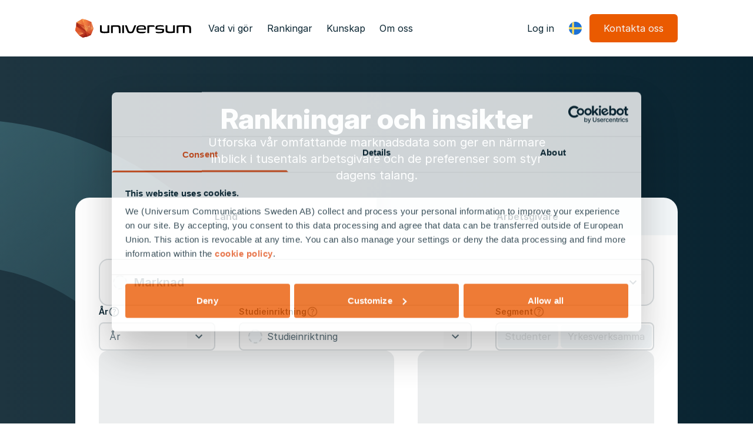

--- FILE ---
content_type: text/html; charset=utf-8
request_url: https://universumglobal.com/sv/rankings/company/google/
body_size: 21723
content:
<!DOCTYPE html><html lang="sv" data-sentry-element="Html" data-sentry-component="Document" data-sentry-source-file="_document.tsx"><head data-sentry-element="Head" data-sentry-source-file="_document.tsx"><meta charSet="utf-8" data-next-head=""/><meta name="viewport" content="width=device-width" data-next-head=""/><title data-next-head="">Rankingar och insikter</title><meta name="description" content="Universum rankings and insights" data-next-head=""/><meta name="robots" content="noindex" data-next-head=""/><link rel="canonical" href="https://universumglobal.com/sv/rankings/company/google/" data-next-head=""/><meta property="og:title" content="Rankingar och insikter" data-sentry-element="meta" data-sentry-source-file="HeadWithMetadata.tsx" data-next-head=""/><meta property="og:description" content="Universum rankings and insights" data-next-head=""/><meta property="og:image" content="https://a.storyblok.com/f/263350/1200x630/614567e205/og_image.jpg" data-sentry-element="meta" data-sentry-source-file="HeadWithMetadata.tsx" data-next-head=""/><meta name="twitter:card" content="summary_large_image" data-sentry-element="meta" data-sentry-source-file="HeadWithMetadata.tsx" data-next-head=""/><meta name="twitter:title" content="Rankingar och insikter" data-sentry-element="meta" data-sentry-source-file="HeadWithMetadata.tsx" data-next-head=""/><meta name="twitter:description" content="Universum rankings and insights" data-sentry-element="meta" data-sentry-source-file="HeadWithMetadata.tsx" data-next-head=""/><meta name="twitter:image" content="https://a.storyblok.com/f/263350/1200x630/614567e205/og_image.jpg" data-sentry-element="meta" data-sentry-source-file="HeadWithMetadata.tsx" data-next-head=""/><meta name="twitter:image:alt" content="Universum" data-next-head=""/><link rel="icon" href="/favicon.svg"/><link rel="icon" sizes="32x32" href="/apple-icon.png"/><link rel="preload" href="/_next/static/media/9ed7f1f9cf8e6637-s.p.ttf" as="font" type="font/ttf" crossorigin="anonymous" data-next-font="size-adjust"/><link rel="preload" href="/_next/static/media/d080ae18fd04e52c-s.p.woff2" as="font" type="font/woff2" crossorigin="anonymous" data-next-font="size-adjust"/><link rel="preload" href="/_next/static/media/0c8fa6f6520a9851-s.p.woff2" as="font" type="font/woff2" crossorigin="anonymous" data-next-font="size-adjust"/><link rel="preload" href="/_next/static/media/cac2ba46e8c8adc9-s.p.woff2" as="font" type="font/woff2" crossorigin="anonymous" data-next-font="size-adjust"/><link rel="preload" href="/_next/static/media/c2b059d871654292-s.p.woff2" as="font" type="font/woff2" crossorigin="anonymous" data-next-font="size-adjust"/><link rel="preload" href="/_next/static/media/3f0370209693c6c7-s.p.woff2" as="font" type="font/woff2" crossorigin="anonymous" data-next-font="size-adjust"/><link rel="preload" href="/_next/static/media/455d2583ccd928c8-s.p.woff2" as="font" type="font/woff2" crossorigin="anonymous" data-next-font="size-adjust"/><link rel="preload" href="/_next/static/media/58ee35fdf1c84813-s.p.woff2" as="font" type="font/woff2" crossorigin="anonymous" data-next-font="size-adjust"/><link rel="preload" href="/_next/static/media/6ebd35c66eeeff5a-s.p.woff2" as="font" type="font/woff2" crossorigin="anonymous" data-next-font="size-adjust"/><link rel="preload" href="/_next/static/css/46324bebf9cb5d25.css" as="style"/><meta name="sentry-trace" content="40870e9755e04f1da376616c9479fec5-90d24f8c9b906525-0"/><meta name="baggage" content="sentry-environment=production,sentry-release=hio58GwD5wklx4YhyojMC,sentry-public_key=d775700ef70a590c72ce9940c5f140d7,sentry-trace_id=40870e9755e04f1da376616c9479fec5,sentry-sampled=false"/><noscript><img height="1" width="1" alt="" style="display:none" data-cli-class="cli-blocker-script" data-cli-label="Facebook Pixel Code" data-cli-script-type="marketing" data-cli-block="true" data-cli-block-if-ccpa-optout="false" data-cli-element-position="head" data-cli-placeholder="Accept &lt;a class=&#x27;cli_manage_current_consent&#x27;&gt;Marketing&lt;/a&gt; cookies to view the content." data-cli-src="https://www.facebook.com/tr?id=154324493186660&amp;ev=PageView&amp;noscript=1"/></noscript><noscript><img height="1" width="1" style="display:none" alt="" src="https://px.ads.linkedin.com/collect/?pid=2554322&amp;fmt=gif"/></noscript><link rel="stylesheet" href="/_next/static/css/46324bebf9cb5d25.css" data-n-g=""/><noscript data-n-css=""></noscript><script defer="" noModule="" src="/_next/static/chunks/polyfills-42372ed130431b0a.js" type="43ca5ccfc0b0bbf998853ee5-text/javascript"></script><script src="/_next/static/chunks/webpack-bca2e06970a261fa.js" defer="" type="43ca5ccfc0b0bbf998853ee5-text/javascript"></script><script src="/_next/static/chunks/framework-8111e28dd26c4d2a.js" defer="" type="43ca5ccfc0b0bbf998853ee5-text/javascript"></script><script src="/_next/static/chunks/main-8a1fc0a41b2c6dca.js" defer="" type="43ca5ccfc0b0bbf998853ee5-text/javascript"></script><script src="/_next/static/chunks/pages/_app-dbba7dc0687054c8.js" defer="" type="43ca5ccfc0b0bbf998853ee5-text/javascript"></script><script src="/_next/static/chunks/pages/rankings/%5B%5B...slug%5D%5D-7721aedcc0af7ba6.js" defer="" type="43ca5ccfc0b0bbf998853ee5-text/javascript"></script><script src="/_next/static/hio58GwD5wklx4YhyojMC/_buildManifest.js" defer="" type="43ca5ccfc0b0bbf998853ee5-text/javascript"></script><script src="/_next/static/hio58GwD5wklx4YhyojMC/_ssgManifest.js" defer="" type="43ca5ccfc0b0bbf998853ee5-text/javascript"></script></head><body><link rel="preload" as="image" href="https://a.storyblok.com/f/263350/200x32/34743e8c14/universum-logo-dark-text.svg"/><link rel="preload" as="image" href="/images/flags/se.svg"/><link rel="preload" as="image" href="/images/flags/en.svg"/><link rel="preload" as="image" href="/images/flags/fr.svg"/><link rel="preload" as="image" href="/images/flags/de.svg"/><div id="__next"><style>
:root {
  --bprogress-color: #EF8340;
  --bprogress-height: 2px;
  --bprogress-spinner-size: 18px;
  --bprogress-spinner-animation-duration: 400ms;
  --bprogress-spinner-border-size: 2px;
  --bprogress-box-shadow: 0 0 10px #EF8340, 0 0 5px #EF8340;
  --bprogress-z-index: 99999;
  --bprogress-spinner-top: 15px;
  --bprogress-spinner-bottom: auto;
  --bprogress-spinner-right: 15px;
  --bprogress-spinner-left: auto;
}

.bprogress {
  width: 0;
  height: 0;
  pointer-events: none;
  z-index: var(--bprogress-z-index);
}

.bprogress .bar {
  background: var(--bprogress-color);
  position: fixed;
  z-index: var(--bprogress-z-index);
  top: 0;
  left: 0;
  width: 100%;
  height: var(--bprogress-height);
}

/* Fancy blur effect */
.bprogress .peg {
  display: block;
  position: absolute;
  right: 0;
  width: 100px;
  height: 100%;
  box-shadow: var(--bprogress-box-shadow);
  opacity: 1.0;
  transform: rotate(3deg) translate(0px, -4px);
}

/* Remove these to get rid of the spinner */
.bprogress .spinner {
  display: block;
  position: fixed;
  z-index: var(--bprogress-z-index);
  top: var(--bprogress-spinner-top);
  bottom: var(--bprogress-spinner-bottom);
  right: var(--bprogress-spinner-right);
  left: var(--bprogress-spinner-left);
}

.bprogress .spinner-icon {
  width: var(--bprogress-spinner-size);
  height: var(--bprogress-spinner-size);
  box-sizing: border-box;
  border: solid var(--bprogress-spinner-border-size) transparent;
  border-top-color: var(--bprogress-color);
  border-left-color: var(--bprogress-color);
  border-radius: 50%;
  -webkit-animation: bprogress-spinner var(--bprogress-spinner-animation-duration) linear infinite;
  animation: bprogress-spinner var(--bprogress-spinner-animation-duration) linear infinite;
}

.bprogress-custom-parent {
  overflow: hidden;
  position: relative;
}

.bprogress-custom-parent .bprogress .spinner,
.bprogress-custom-parent .bprogress .bar {
  position: absolute;
}

.bprogress .indeterminate {
  position: fixed;
  top: 0;
  left: 0;
  width: 100%;
  height: var(--bprogress-height);
  overflow: hidden;
}

.bprogress .indeterminate .inc,
.bprogress .indeterminate .dec {
  position: absolute;
  top: 0;
  height: 100%;
  background-color: var(--bprogress-color);
}

.bprogress .indeterminate .inc {
  animation: bprogress-indeterminate-increase 2s infinite;
}

.bprogress .indeterminate .dec {
  animation: bprogress-indeterminate-decrease 2s 0.5s infinite;
}

@-webkit-keyframes bprogress-spinner {
  0%   { -webkit-transform: rotate(0deg); transform: rotate(0deg); }
  100% { -webkit-transform: rotate(360deg); transform: rotate(360deg); }
}

@keyframes bprogress-spinner {
  0%   { transform: rotate(0deg); }
  100% { transform: rotate(360deg); }
}

@keyframes bprogress-indeterminate-increase {
  from { left: -5%; width: 5%; }
  to { left: 130%; width: 100%; }
}

@keyframes bprogress-indeterminate-decrease {
  from { left: -80%; width: 80%; }
  to { left: 110%; width: 10%; }
}
</style><div class="__variable_5d865a __variable_433640" id="body-wrapper"><div class="flex flex-col min-h-screen"><div class="sticky top-0 z-50 [transition:transform_400ms_cubic-bezier(0.4,0,0.2,1),_background-color_200ms_ease]" data-sentry-component="PageHeader" data-sentry-source-file="PageHeader.tsx"><div class="shadow-sm bg-white"><div class=""><div class="py-4 lg:py-lg px-4 lg:px-10 box-content bg-clip-content  max-w-screen-lg mx-auto" data-sentry-element="Scaffold" data-sentry-source-file="PageHeader.tsx"><div class="flex h-12 justify-between items-center gap-2 [&amp;_*]:whitespace-nowrap"><div class="mr-4"><a href="/sv/"><img src="https://a.storyblok.com/f/263350/200x32/34743e8c14/universum-logo-dark-text.svg" alt="Universum logo" class="h-8" width="198" height="32"/></a></div><div class="grow"><div class="hidden lg:flex gap-1"><button class="inline-flex items-center rounded-md outline-primary-600 cursor-pointer shrink-0 disabled:bg-grey-100 disabled:text-grey-200 disabled:cursor-default h-12 px-3 bg-transparent hover:bg-blackopaque3 text-grey-900 hover:text-grey-900" style="min-width:0" data-sentry-component="Button" data-sentry-source-file="Button.tsx">Vad vi gör</button><button class="inline-flex items-center rounded-md outline-primary-600 cursor-pointer shrink-0 disabled:bg-grey-100 disabled:text-grey-200 disabled:cursor-default h-12 px-3 bg-transparent hover:bg-blackopaque3 text-grey-900 hover:text-grey-900" style="min-width:0" data-sentry-component="Button" data-sentry-source-file="Button.tsx">Rankingar</button><button class="inline-flex items-center rounded-md outline-primary-600 cursor-pointer shrink-0 disabled:bg-grey-100 disabled:text-grey-200 disabled:cursor-default h-12 px-3 bg-transparent hover:bg-blackopaque3 text-grey-900 hover:text-grey-900" style="min-width:0" data-sentry-component="Button" data-sentry-source-file="Button.tsx">Kunskap</button><button class="inline-flex items-center rounded-md outline-primary-600 cursor-pointer shrink-0 disabled:bg-grey-100 disabled:text-grey-200 disabled:cursor-default h-12 px-3 bg-transparent hover:bg-blackopaque3 text-grey-900 hover:text-grey-900" style="min-width:0" data-sentry-component="Button" data-sentry-source-file="Button.tsx">Om oss</button></div></div><a id="cta-access-log-in" class="inline-flex items-center rounded-md whitespace-nowrap no-underline shrink-0 text-center h-12 px-3 bg-transparent hover:bg-blackopaque3 text-grey-900 hover:text-grey-900 hidden lg:flex" style="min-width:4rem" aria-disabled="false" data-sentry-element="Link" data-sentry-source-file="LinkButton.tsx" data-sentry-component="LinkButton" href="https://ad.universum-access.com/">Log in</a><div class="relative z-50 hidden lg:flex" data-sentry-component="LocalizationMenu" data-sentry-source-file="LocalizationMenu.tsx"><button class="inline-flex items-center rounded-md outline-primary-600 cursor-pointer shrink-0 disabled:bg-grey-100 disabled:text-grey-200 disabled:cursor-default h-12 px-3 bg-transparent hover:bg-blackopaque3 text-grey-900 hover:text-grey-900 shrink-0" style="min-width:0" data-sentry-element="Button" data-sentry-source-file="Button.tsx" data-sentry-component="Button"><img src="/images/flags/se.svg" alt=""/></button><div class="absolute bg-white rounded-lg shadow-lg lg:top-0 lg:bottom-auto bottom-0 left-0 z-10 flex lg:flex-col flex-col-reverse w-max invisible"><button class="inline-flex items-center rounded-md outline-primary-600 cursor-pointer shrink-0 disabled:bg-grey-100 disabled:text-grey-200 disabled:cursor-default h-12 px-3 bg-transparent hover:bg-blackopaque3 text-grey-900 hover:text-grey-900" style="min-width:0" data-sentry-element="Button" data-sentry-source-file="Button.tsx" data-sentry-component="Button"><img src="/images/flags/se.svg" alt="" class="mr-2"/>Swedish</button><div data-sentry-component="LocaleOptions" data-sentry-source-file="LocaleOptions.tsx"><div><a class="inline-flex items-center rounded-md whitespace-nowrap no-underline shrink-0 text-center h-12 px-3 bg-transparent hover:bg-blackopaque3 text-grey-900 hover:text-grey-900 w-full" style="min-width:4rem" aria-disabled="false" data-sentry-element="Link" data-sentry-component="LinkButton" data-sentry-source-file="LinkButton.tsx" href="/rankings/company/google/"><img src="/images/flags/en.svg" alt="" class="mr-2"/>English</a></div><div><a class="inline-flex items-center rounded-md whitespace-nowrap no-underline shrink-0 text-center h-12 px-3 bg-transparent hover:bg-blackopaque3 text-grey-900 hover:text-grey-900 w-full" style="min-width:4rem" aria-disabled="false" data-sentry-element="Link" data-sentry-component="LinkButton" data-sentry-source-file="LinkButton.tsx" href="/fr/rankings/company/google/"><img src="/images/flags/fr.svg" alt="" class="mr-2"/>French</a></div><div><a class="inline-flex items-center rounded-md whitespace-nowrap no-underline shrink-0 text-center h-12 px-3 bg-transparent hover:bg-blackopaque3 text-grey-900 hover:text-grey-900 w-full" style="min-width:4rem" aria-disabled="false" data-sentry-element="Link" data-sentry-component="LinkButton" data-sentry-source-file="LinkButton.tsx" href="/de/rankings/company/google/"><img src="/images/flags/de.svg" alt="" class="mr-2"/>German</a></div></div></div></div><div class="hidden lg:block"><button class="inline-flex items-center rounded-md outline-primary-600 cursor-pointer shrink-0 disabled:bg-grey-100 disabled:text-grey-200 disabled:cursor-default h-12 px-6 bg-primary-600 hover:bg-primary-500 text-grey-100 hover:text-grey-100 hover:shadow-buttonglow flex justify-center mr-auto" style="min-width:4rem" id="cta-contact-2" data-sentry-element="Button" data-sentry-source-file="Button.tsx" data-sentry-component="Button">Kontakta oss</button><span hidden="" style="position:fixed;top:1px;left:1px;width:1px;height:0;padding:0;margin:-1px;overflow:hidden;clip:rect(0, 0, 0, 0);white-space:nowrap;border-width:0;display:none"></span></div><button class="inline-flex items-center rounded-md outline-primary-600 cursor-pointer shrink-0 disabled:bg-grey-100 disabled:text-grey-200 disabled:cursor-default h-12 px-3 bg-primary-600 hover:bg-primary-500 text-grey-100 hover:text-grey-100 hover:shadow-buttonglow block lg:hidden" style="min-width:0" data-sentry-component="Button" data-sentry-source-file="Button.tsx"><svg stroke="currentColor" fill="currentColor" stroke-width="0" viewBox="0 0 24 24" class="text-primary w-6 h-6" height="1em" width="1em" xmlns="http://www.w3.org/2000/svg"><path d="M3 4H21V6H3V4ZM3 11H21V13H3V11ZM3 18H21V20H3V18Z"></path></svg></button></div></div></div></div></div><div class="flex-grow"><div class="__variable_5d865a" data-sentry-element="CSSTransition" data-sentry-source-file="_app.tsx"><span hidden="" style="position:fixed;top:1px;left:1px;width:1px;height:0;padding:0;margin:-1px;overflow:hidden;clip:rect(0, 0, 0, 0);white-space:nowrap;border-width:0;display:none"></span><div class="flex flex-col" data-sentry-component="RankingPage" data-sentry-source-file="[[...slug]].tsx"><main><div class="flex flex-col w-full relative bg-gradient-to-r from-[#1E3540] to-grey-900 text-grey-100 md:px-4 lg:py-20 py-10 items-center gap-0 overflow-x-clip" data-sentry-component="RankingsAndInsights" data-sentry-source-file="RankingsAndInsights.tsx"><svg xmlns="http://www.w3.org/2000/svg" width="527" height="1182" fill="none" class="absolute top-[106px] left-0 z-0" data-sentry-element="HalfEllipseIcon" data-sentry-source-file="RankingsAndInsights.tsx"><path stroke="url(#half-ellipse_svg__a)" stroke-width="250" d="M291.174 290.504c166.099 196.157 141.732 489.823-54.425 655.923-196.157 166.103-489.824 141.733-655.923-54.424S-560.907 402.179-364.75 236.08c196.157-166.1 489.824-141.734 655.924 54.424Z"></path><defs><linearGradient id="half-ellipse_svg__a" x1="-445.527" x2="131.839" y1="140.685" y2="899.274" gradientUnits="userSpaceOnUse"><stop stop-color="#80D4DF" stop-opacity="0.3"></stop><stop offset="0.9" stop-color="#80D4DF" stop-opacity="0"></stop></linearGradient></defs></svg><div class="flex flex-col gap-6 mx-auto w-full max-w-screen-lg text-center items-center relative z-10"><span class="h1 max-w-small px-4">Rankningar och insikter</span><div class="text-xl  max-w-small px-4 mb-6" data-sentry-component="TextSectionContent" data-sentry-source-file="TextSectionContent.tsx"><p>Utforska vår omfattande marknadsdata som ger en närmare inblick i tusentals arbetsgivare och de preferenser som styr dagens talang.</p></div><div class="flex rounded-tr-3xl rounded-tl-3xl gap-0 w-full bg-none text-grey-900" data-sentry-component="CountryEmployerFilter" data-sentry-source-file="CountryEmployerFilter.tsx"><a class="inline-flex items-center rounded-md whitespace-nowrap no-underline shrink-0 text-center h-12 px-6 bg-grey-900 hover:bg-grey-800 text-grey-100 hover:text-grey-100 bg-gradient-to-r from-grey-100 from-95% to-[#E9EDEF] to-100% hover:from-primary-100 hover:to-primary-100 text-grey-900 hover:text-grey-900 font-semibold select-none rounded-none rounded-tl-3xl w-1/2 justify-center px-6 py-8 !from-white !to-white" style="min-width:4rem" aria-disabled="false" data-sentry-element="Link" data-sentry-source-file="LinkButton.tsx" data-sentry-component="LinkButton" href="/sv/rankings/?tab=country">Land</a><a class="inline-flex items-center rounded-md whitespace-nowrap no-underline shrink-0 text-center h-12 px-6 bg-grey-900 hover:bg-grey-800 text-grey-100 hover:text-grey-100 bg-gradient-to-l from-grey-100 from-95% to-[#E9EDEF] to-100% hover:from-primary-100 hover:to-primary-100 text-grey-900 hover:text-grey-900 font-semibold select-none rounded-none rounded-tr-3xl w-1/2 justify-center px-6 py-8" style="min-width:4rem" aria-disabled="false" data-sentry-element="Link" data-sentry-source-file="LinkButton.tsx" data-sentry-component="LinkButton" href="/sv/rankings/?tab=employer">Arbetsgivare</a></div></div><div class="mt-0 bg-white p-4 lg:p-10 rounded-br-3xl rounded-bl-3xl max-w-screen-lg text-grey-900 w-full flex flex-col gap-10 z-10 relative"><div class="flex flex-col gap-6 w-full" data-sentry-component="CountryRankingFilters" data-sentry-source-file="CountryRankingFilters.tsx"><div class="relative w-full" data-sentry-element="HeadlessCombobox" data-sentry-component="Combobox" data-sentry-source-file="Combobox.tsx" data-headlessui-state="disabled" data-disabled=""><div class="w-full relative flex items-center justify-center"><input class="w-full peer overflow-hidden truncate pl-10 !pr-[62px] pl-[58px] !py-0 !h-20 text-xl font-semibold !rounded-2xl" autoComplete="off" placeholder="Marknad" id="headlessui-combobox-input-_R_bdajal6_" role="combobox" type="text" aria-expanded="false" aria-autocomplete="list" disabled="" data-headlessui-state="disabled" data-disabled=""/><div class="pl-[60px] absolute top-[0.5px] left-0  peer-data-[focus]:hidden peer-data-[open]:hidden !pr-[64px] h-20 text-xl font-semibold content-center select-none pointer-events-none w-full p-[2px] text-left overflow-hidden py-3"><span class="text-ellipsis break-words line-clamp-2 break-all"></span></div><div class="left-6 absolute w-6 flex justify-center top-1/2 -translate-y-1/2 pointer-events-none"><div class="w-6 h-6 border-2 border-dashed rounded-full bg-grey-100 border-grey-200"></div></div><button class="right-4 absolute h-10 w-10 text-grey-500 flex items-center justify-center data-[open]:rotate-[-180deg] data-[open]:text-primary-600 transition" id="headlessui-combobox-button-_R_13dajal6_" type="button" tabindex="-1" aria-haspopup="listbox" aria-expanded="false" disabled="" data-headlessui-state="disabled" data-disabled=""><svg xmlns="http://www.w3.org/2000/svg" width="24" height="24" fill="none"><path fill="currentColor" d="m18 10-6 6-6-6 1.4-1.4 4.6 4.6 4.6-4.6z"></path></svg></button></div></div><div class="grid md:grid-cols-[minmax(100px,198px),minmax(150px,auto),max-content] grid-cols-1 gap-x-10 gap-y-6 items-end "><div data-sentry-component="CountryYearFilter" data-sentry-source-file="CountryYearFilter.tsx"><h5 data-sentry-element="Headline" data-sentry-source-file="CountryYearFilter.tsx" class="flex gap-2 items-center text-sm font-semibold">År<div class="relative" data-sentry-component="Tooltip" data-sentry-source-file="Tooltip.tsx"><svg xmlns="http://www.w3.org/2000/svg" width="20" height="20" fill="currentColor" class="w-5 h-5 shrink-0 text-grey-500"><path d="M9.958 15q.438 0 .74-.303.303-.302.302-.739 0-.437-.302-.74a1 1 0 0 0-.74-.301q-.438 0-.739.302a1 1 0 0 0-.303.74q0 .437.303.74.303.302.74.301m-.75-3.208h1.542q0-.688.156-1.084.158-.396.885-1.083a6.2 6.2 0 0 0 .855-1.032q.312-.49.312-1.176 0-1.167-.854-1.792Q11.249 5 10.084 5q-1.188 0-1.928.625a3.3 3.3 0 0 0-1.031 1.5l1.375.542q.105-.375.469-.813.365-.437 1.114-.437.667 0 1 .365.333.364.333.801 0 .417-.25.782a3.3 3.3 0 0 1-.625.677q-.916.812-1.125 1.229t-.208 1.52M10 18.333a8.1 8.1 0 0 1-3.25-.655 8.4 8.4 0 0 1-2.646-1.782 8.4 8.4 0 0 1-1.78-2.646A8.1 8.1 0 0 1 1.666 10a8.1 8.1 0 0 1 .656-3.25 8.4 8.4 0 0 1 1.781-2.646 8.4 8.4 0 0 1 2.646-1.78A8.1 8.1 0 0 1 10 1.666a8.1 8.1 0 0 1 3.25.656 8.4 8.4 0 0 1 2.646 1.781 8.4 8.4 0 0 1 1.781 2.646 8.1 8.1 0 0 1 .656 3.25 8.1 8.1 0 0 1-.656 3.25 8.4 8.4 0 0 1-1.781 2.646 8.4 8.4 0 0 1-2.646 1.781 8.1 8.1 0 0 1-3.25.656m0-1.666q2.79 0 4.729-1.938 1.938-1.937 1.938-4.729t-1.938-4.73-4.73-1.937q-2.79 0-4.728 1.938T3.333 10q0 2.792 1.938 4.73Q7.208 16.665 10 16.666"></path></svg><div class="absolute flex items-start p-2 bg-white gap-2 bottom-full left-1/2 rounded-lg min-w-[100px] max-w-[228px] w-max shadow-dropdown-glow -translate-x-1/2 text-sm hidden"><svg xmlns="http://www.w3.org/2000/svg" width="20" height="20" fill="currentColor" class="w-5 h-5 shrink-0 text-grey-500" data-sentry-element="HelpIcon" data-sentry-source-file="Tooltip.tsx"><path d="M9.958 15q.438 0 .74-.303.303-.302.302-.739 0-.437-.302-.74a1 1 0 0 0-.74-.301q-.438 0-.739.302a1 1 0 0 0-.303.74q0 .437.303.74.303.302.74.301m-.75-3.208h1.542q0-.688.156-1.084.158-.396.885-1.083a6.2 6.2 0 0 0 .855-1.032q.312-.49.312-1.176 0-1.167-.854-1.792Q11.249 5 10.084 5q-1.188 0-1.928.625a3.3 3.3 0 0 0-1.031 1.5l1.375.542q.105-.375.469-.813.365-.437 1.114-.437.667 0 1 .365.333.364.333.801 0 .417-.25.782a3.3 3.3 0 0 1-.625.677q-.916.812-1.125 1.229t-.208 1.52M10 18.333a8.1 8.1 0 0 1-3.25-.655 8.4 8.4 0 0 1-2.646-1.782 8.4 8.4 0 0 1-1.78-2.646A8.1 8.1 0 0 1 1.666 10a8.1 8.1 0 0 1 .656-3.25 8.4 8.4 0 0 1 1.781-2.646 8.4 8.4 0 0 1 2.646-1.78A8.1 8.1 0 0 1 10 1.666a8.1 8.1 0 0 1 3.25.656 8.4 8.4 0 0 1 2.646 1.781 8.4 8.4 0 0 1 1.781 2.646 8.1 8.1 0 0 1 .656 3.25 8.1 8.1 0 0 1-.656 3.25 8.4 8.4 0 0 1-1.781 2.646 8.4 8.4 0 0 1-2.646 1.781 8.1 8.1 0 0 1-3.25.656m0-1.666q2.79 0 4.729-1.938 1.938-1.937 1.938-4.729t-1.938-4.73-4.73-1.937q-2.79 0-4.728 1.938T3.333 10q0 2.792 1.938 4.73Q7.208 16.665 10 16.666"></path></svg><div class="flex flex-col"><h6 data-sentry-element="Headline" data-sentry-source-file="Tooltip.tsx" class="font-semibold">Välj år</h6><span class="font-medium text-grey-500">Det år då talangundersökningen genomfördes.</span></div></div></div></h5><div class="relative w-full" data-sentry-element="HeadlessCombobox" data-sentry-component="Combobox" data-sentry-source-file="Combobox.tsx" data-headlessui-state="disabled" data-disabled=""><div class="w-full relative flex items-center justify-center"><input class="w-full peer overflow-hidden truncate" autoComplete="off" placeholder="År" id="headlessui-combobox-input-_R_5n6ajal6_" role="combobox" type="text" aria-expanded="false" aria-autocomplete="list" disabled="" data-headlessui-state="disabled" data-disabled=""/><button class="right-2 absolute h-10 w-10 text-grey-500 flex items-center justify-center data-[open]:rotate-[-180deg] data-[open]:text-primary-600 transition" id="headlessui-combobox-button-_R_hn6ajal6_" type="button" tabindex="-1" aria-haspopup="listbox" aria-expanded="false" disabled="" data-headlessui-state="disabled" data-disabled=""><svg xmlns="http://www.w3.org/2000/svg" width="24" height="24" fill="none"><path fill="currentColor" d="m18 10-6 6-6-6 1.4-1.4 4.6 4.6 4.6-4.6z"></path></svg></button></div></div></div><div data-sentry-component="CountryMainfieldFilter" data-sentry-source-file="CountryMainfieldFilter.tsx"><h5 data-sentry-element="Headline" data-sentry-source-file="CountryMainfieldFilter.tsx" class="flex gap-2 items-center text-sm font-semibold">Studieinriktning<div class="relative" data-sentry-component="Tooltip" data-sentry-source-file="Tooltip.tsx"><svg xmlns="http://www.w3.org/2000/svg" width="20" height="20" fill="currentColor" class="w-5 h-5 shrink-0 text-grey-500"><path d="M9.958 15q.438 0 .74-.303.303-.302.302-.739 0-.437-.302-.74a1 1 0 0 0-.74-.301q-.438 0-.739.302a1 1 0 0 0-.303.74q0 .437.303.74.303.302.74.301m-.75-3.208h1.542q0-.688.156-1.084.158-.396.885-1.083a6.2 6.2 0 0 0 .855-1.032q.312-.49.312-1.176 0-1.167-.854-1.792Q11.249 5 10.084 5q-1.188 0-1.928.625a3.3 3.3 0 0 0-1.031 1.5l1.375.542q.105-.375.469-.813.365-.437 1.114-.437.667 0 1 .365.333.364.333.801 0 .417-.25.782a3.3 3.3 0 0 1-.625.677q-.916.812-1.125 1.229t-.208 1.52M10 18.333a8.1 8.1 0 0 1-3.25-.655 8.4 8.4 0 0 1-2.646-1.782 8.4 8.4 0 0 1-1.78-2.646A8.1 8.1 0 0 1 1.666 10a8.1 8.1 0 0 1 .656-3.25 8.4 8.4 0 0 1 1.781-2.646 8.4 8.4 0 0 1 2.646-1.78A8.1 8.1 0 0 1 10 1.666a8.1 8.1 0 0 1 3.25.656 8.4 8.4 0 0 1 2.646 1.781 8.4 8.4 0 0 1 1.781 2.646 8.1 8.1 0 0 1 .656 3.25 8.1 8.1 0 0 1-.656 3.25 8.4 8.4 0 0 1-1.781 2.646 8.4 8.4 0 0 1-2.646 1.781 8.1 8.1 0 0 1-3.25.656m0-1.666q2.79 0 4.729-1.938 1.938-1.937 1.938-4.729t-1.938-4.73-4.73-1.937q-2.79 0-4.728 1.938T3.333 10q0 2.792 1.938 4.73Q7.208 16.665 10 16.666"></path></svg><div class="absolute flex items-start p-2 bg-white gap-2 bottom-full left-1/2 rounded-lg min-w-[100px] max-w-[228px] w-max shadow-dropdown-glow -translate-x-1/2 text-sm hidden"><svg xmlns="http://www.w3.org/2000/svg" width="20" height="20" fill="currentColor" class="w-5 h-5 shrink-0 text-grey-500" data-sentry-element="HelpIcon" data-sentry-source-file="Tooltip.tsx"><path d="M9.958 15q.438 0 .74-.303.303-.302.302-.739 0-.437-.302-.74a1 1 0 0 0-.74-.301q-.438 0-.739.302a1 1 0 0 0-.303.74q0 .437.303.74.303.302.74.301m-.75-3.208h1.542q0-.688.156-1.084.158-.396.885-1.083a6.2 6.2 0 0 0 .855-1.032q.312-.49.312-1.176 0-1.167-.854-1.792Q11.249 5 10.084 5q-1.188 0-1.928.625a3.3 3.3 0 0 0-1.031 1.5l1.375.542q.105-.375.469-.813.365-.437 1.114-.437.667 0 1 .365.333.364.333.801 0 .417-.25.782a3.3 3.3 0 0 1-.625.677q-.916.812-1.125 1.229t-.208 1.52M10 18.333a8.1 8.1 0 0 1-3.25-.655 8.4 8.4 0 0 1-2.646-1.782 8.4 8.4 0 0 1-1.78-2.646A8.1 8.1 0 0 1 1.666 10a8.1 8.1 0 0 1 .656-3.25 8.4 8.4 0 0 1 1.781-2.646 8.4 8.4 0 0 1 2.646-1.78A8.1 8.1 0 0 1 10 1.666a8.1 8.1 0 0 1 3.25.656 8.4 8.4 0 0 1 2.646 1.781 8.4 8.4 0 0 1 1.781 2.646 8.1 8.1 0 0 1 .656 3.25 8.1 8.1 0 0 1-.656 3.25 8.4 8.4 0 0 1-1.781 2.646 8.4 8.4 0 0 1-2.646 1.781 8.1 8.1 0 0 1-3.25.656m0-1.666q2.79 0 4.729-1.938 1.938-1.937 1.938-4.729t-1.938-4.73-4.73-1.937q-2.79 0-4.728 1.938T3.333 10q0 2.792 1.938 4.73Q7.208 16.665 10 16.666"></path></svg><div class="flex flex-col"><h6 data-sentry-element="Headline" data-sentry-source-file="Tooltip.tsx" class="font-semibold">Välj studieinriktning</h6><span class="font-medium text-grey-500">Huvudsaklig studieinriktning på universitetet.</span></div></div></div></h5><div class="relative w-full" data-sentry-element="HeadlessCombobox" data-sentry-component="Combobox" data-sentry-source-file="Combobox.tsx" data-headlessui-state="disabled" data-disabled=""><div class="w-full relative flex items-center justify-center"><input class="w-full peer overflow-hidden truncate pl-10 pl-[46px] pr-12" autoComplete="off" placeholder="Studieinriktning" id="headlessui-combobox-input-_R_5naajal6_" role="combobox" type="text" aria-expanded="false" aria-autocomplete="list" disabled="" data-headlessui-state="disabled" data-disabled=""/><div class="left-4 absolute w-6 flex justify-center top-1/2 -translate-y-1/2 pointer-events-none"><div class="w-6 h-6 border-2 border-dashed rounded-full bg-grey-100 border-grey-200"></div></div><button class="right-2 absolute h-10 w-10 text-grey-500 flex items-center justify-center data-[open]:rotate-[-180deg] data-[open]:text-primary-600 transition" id="headlessui-combobox-button-_R_hnaajal6_" type="button" tabindex="-1" aria-haspopup="listbox" aria-expanded="false" disabled="" data-headlessui-state="disabled" data-disabled=""><svg xmlns="http://www.w3.org/2000/svg" width="24" height="24" fill="none"><path fill="currentColor" d="m18 10-6 6-6-6 1.4-1.4 4.6 4.6 4.6-4.6z"></path></svg></button></div></div></div><div data-sentry-component="CountrySurveyTypeFilter" data-sentry-source-file="CountrySurveyTypeFilter.tsx"><h5 data-sentry-element="Headline" data-sentry-source-file="CountrySurveyTypeFilter.tsx" class="flex gap-2 items-center text-sm font-semibold">Segment<div class="relative" data-sentry-component="Tooltip" data-sentry-source-file="Tooltip.tsx"><svg xmlns="http://www.w3.org/2000/svg" width="20" height="20" fill="currentColor" class="w-5 h-5 shrink-0 text-grey-500"><path d="M9.958 15q.438 0 .74-.303.303-.302.302-.739 0-.437-.302-.74a1 1 0 0 0-.74-.301q-.438 0-.739.302a1 1 0 0 0-.303.74q0 .437.303.74.303.302.74.301m-.75-3.208h1.542q0-.688.156-1.084.158-.396.885-1.083a6.2 6.2 0 0 0 .855-1.032q.312-.49.312-1.176 0-1.167-.854-1.792Q11.249 5 10.084 5q-1.188 0-1.928.625a3.3 3.3 0 0 0-1.031 1.5l1.375.542q.105-.375.469-.813.365-.437 1.114-.437.667 0 1 .365.333.364.333.801 0 .417-.25.782a3.3 3.3 0 0 1-.625.677q-.916.812-1.125 1.229t-.208 1.52M10 18.333a8.1 8.1 0 0 1-3.25-.655 8.4 8.4 0 0 1-2.646-1.782 8.4 8.4 0 0 1-1.78-2.646A8.1 8.1 0 0 1 1.666 10a8.1 8.1 0 0 1 .656-3.25 8.4 8.4 0 0 1 1.781-2.646 8.4 8.4 0 0 1 2.646-1.78A8.1 8.1 0 0 1 10 1.666a8.1 8.1 0 0 1 3.25.656 8.4 8.4 0 0 1 2.646 1.781 8.4 8.4 0 0 1 1.781 2.646 8.1 8.1 0 0 1 .656 3.25 8.1 8.1 0 0 1-.656 3.25 8.4 8.4 0 0 1-1.781 2.646 8.4 8.4 0 0 1-2.646 1.781 8.1 8.1 0 0 1-3.25.656m0-1.666q2.79 0 4.729-1.938 1.938-1.937 1.938-4.729t-1.938-4.73-4.73-1.937q-2.79 0-4.728 1.938T3.333 10q0 2.792 1.938 4.73Q7.208 16.665 10 16.666"></path></svg><div class="absolute flex items-start p-2 bg-white gap-2 bottom-full left-1/2 rounded-lg min-w-[100px] max-w-[228px] w-max shadow-dropdown-glow -translate-x-1/2 text-sm hidden"><svg xmlns="http://www.w3.org/2000/svg" width="20" height="20" fill="currentColor" class="w-5 h-5 shrink-0 text-grey-500" data-sentry-element="HelpIcon" data-sentry-source-file="Tooltip.tsx"><path d="M9.958 15q.438 0 .74-.303.303-.302.302-.739 0-.437-.302-.74a1 1 0 0 0-.74-.301q-.438 0-.739.302a1 1 0 0 0-.303.74q0 .437.303.74.303.302.74.301m-.75-3.208h1.542q0-.688.156-1.084.158-.396.885-1.083a6.2 6.2 0 0 0 .855-1.032q.312-.49.312-1.176 0-1.167-.854-1.792Q11.249 5 10.084 5q-1.188 0-1.928.625a3.3 3.3 0 0 0-1.031 1.5l1.375.542q.105-.375.469-.813.365-.437 1.114-.437.667 0 1 .365.333.364.333.801 0 .417-.25.782a3.3 3.3 0 0 1-.625.677q-.916.812-1.125 1.229t-.208 1.52M10 18.333a8.1 8.1 0 0 1-3.25-.655 8.4 8.4 0 0 1-2.646-1.782 8.4 8.4 0 0 1-1.78-2.646A8.1 8.1 0 0 1 1.666 10a8.1 8.1 0 0 1 .656-3.25 8.4 8.4 0 0 1 1.781-2.646 8.4 8.4 0 0 1 2.646-1.78A8.1 8.1 0 0 1 10 1.666a8.1 8.1 0 0 1 3.25.656 8.4 8.4 0 0 1 2.646 1.781 8.4 8.4 0 0 1 1.781 2.646 8.1 8.1 0 0 1 .656 3.25 8.1 8.1 0 0 1-.656 3.25 8.4 8.4 0 0 1-1.781 2.646 8.4 8.4 0 0 1-2.646 1.781 8.1 8.1 0 0 1-3.25.656m0-1.666q2.79 0 4.729-1.938 1.938-1.937 1.938-4.729t-1.938-4.73-4.73-1.937q-2.79 0-4.728 1.938T3.333 10q0 2.792 1.938 4.73Q7.208 16.665 10 16.666"></path></svg><div class="flex flex-col"><h6 data-sentry-element="Headline" data-sentry-source-file="Tooltip.tsx" class="font-semibold">Välj segment</h6><span class="font-medium text-grey-500">Studenter är nyutexaminerad talang, yrkesverksamma är talanger några år efter examen.
</span></div></div></div></h5><div class="inline-grid lg:grid-flow-col grid-cols-2 lg:grid-cols-none p-[2px] rounded-lg gap-1 border-2 border-grey-200 h-12 w-full"><div class="relative" data-sentry-component="Tooltip" data-sentry-source-file="Tooltip.tsx"><button class="inline-flex items-center rounded-md outline-primary-600 cursor-pointer shrink-0 disabled:bg-grey-100 disabled:text-grey-200 disabled:cursor-default h-10 px-3 justify-center items-center inline-flex bg-transparent hover:bg-blackopaque3 text-grey-900 hover:text-grey-900 pointer-events-none select-none w-full" disabled="" style="min-width:4rem" data-sentry-element="Button" data-sentry-source-file="Button.tsx" data-sentry-component="Button">Studenter</button><div class="absolute flex items-start p-2 bg-white gap-2 bottom-full left-1/2 rounded-lg min-w-[100px] max-w-[228px] w-max shadow-dropdown-glow -translate-x-1/2 text-sm hidden"><svg xmlns="http://www.w3.org/2000/svg" width="20" height="20" fill="currentColor" class="w-5 h-5 shrink-0 text-grey-500" data-sentry-element="HelpIcon" data-sentry-source-file="Tooltip.tsx"><path d="M9.958 15q.438 0 .74-.303.303-.302.302-.739 0-.437-.302-.74a1 1 0 0 0-.74-.301q-.438 0-.739.302a1 1 0 0 0-.303.74q0 .437.303.74.303.302.74.301m-.75-3.208h1.542q0-.688.156-1.084.158-.396.885-1.083a6.2 6.2 0 0 0 .855-1.032q.312-.49.312-1.176 0-1.167-.854-1.792Q11.249 5 10.084 5q-1.188 0-1.928.625a3.3 3.3 0 0 0-1.031 1.5l1.375.542q.105-.375.469-.813.365-.437 1.114-.437.667 0 1 .365.333.364.333.801 0 .417-.25.782a3.3 3.3 0 0 1-.625.677q-.916.812-1.125 1.229t-.208 1.52M10 18.333a8.1 8.1 0 0 1-3.25-.655 8.4 8.4 0 0 1-2.646-1.782 8.4 8.4 0 0 1-1.78-2.646A8.1 8.1 0 0 1 1.666 10a8.1 8.1 0 0 1 .656-3.25 8.4 8.4 0 0 1 1.781-2.646 8.4 8.4 0 0 1 2.646-1.78A8.1 8.1 0 0 1 10 1.666a8.1 8.1 0 0 1 3.25.656 8.4 8.4 0 0 1 2.646 1.781 8.4 8.4 0 0 1 1.781 2.646 8.1 8.1 0 0 1 .656 3.25 8.1 8.1 0 0 1-.656 3.25 8.4 8.4 0 0 1-1.781 2.646 8.4 8.4 0 0 1-2.646 1.781 8.1 8.1 0 0 1-3.25.656m0-1.666q2.79 0 4.729-1.938 1.938-1.937 1.938-4.729t-1.938-4.73-4.73-1.937q-2.79 0-4.728 1.938T3.333 10q0 2.792 1.938 4.73Q7.208 16.665 10 16.666"></path></svg><div class="flex flex-col"><h6 data-sentry-element="Headline" data-sentry-source-file="Tooltip.tsx" class="font-semibold">Ingen undersökningsdata</h6><span class="font-medium text-grey-500">Det finns ingen undersökningsdata för studenter i det valda landet.</span></div></div></div><div class="relative" data-sentry-component="Tooltip" data-sentry-source-file="Tooltip.tsx"><button class="inline-flex items-center rounded-md outline-primary-600 cursor-pointer shrink-0 disabled:bg-grey-100 disabled:text-grey-200 disabled:cursor-default h-10 px-3 justify-center items-center inline-flex bg-transparent hover:bg-blackopaque3 text-grey-900 hover:text-grey-900 pointer-events-none select-none w-full" disabled="" style="min-width:4rem" data-sentry-element="Button" data-sentry-source-file="Button.tsx" data-sentry-component="Button">Yrkesverksamma</button><div class="absolute flex items-start p-2 bg-white gap-2 bottom-full left-1/2 rounded-lg min-w-[100px] max-w-[228px] w-max shadow-dropdown-glow -translate-x-1/2 text-sm hidden"><svg xmlns="http://www.w3.org/2000/svg" width="20" height="20" fill="currentColor" class="w-5 h-5 shrink-0 text-grey-500" data-sentry-element="HelpIcon" data-sentry-source-file="Tooltip.tsx"><path d="M9.958 15q.438 0 .74-.303.303-.302.302-.739 0-.437-.302-.74a1 1 0 0 0-.74-.301q-.438 0-.739.302a1 1 0 0 0-.303.74q0 .437.303.74.303.302.74.301m-.75-3.208h1.542q0-.688.156-1.084.158-.396.885-1.083a6.2 6.2 0 0 0 .855-1.032q.312-.49.312-1.176 0-1.167-.854-1.792Q11.249 5 10.084 5q-1.188 0-1.928.625a3.3 3.3 0 0 0-1.031 1.5l1.375.542q.105-.375.469-.813.365-.437 1.114-.437.667 0 1 .365.333.364.333.801 0 .417-.25.782a3.3 3.3 0 0 1-.625.677q-.916.812-1.125 1.229t-.208 1.52M10 18.333a8.1 8.1 0 0 1-3.25-.655 8.4 8.4 0 0 1-2.646-1.782 8.4 8.4 0 0 1-1.78-2.646A8.1 8.1 0 0 1 1.666 10a8.1 8.1 0 0 1 .656-3.25 8.4 8.4 0 0 1 1.781-2.646 8.4 8.4 0 0 1 2.646-1.78A8.1 8.1 0 0 1 10 1.666a8.1 8.1 0 0 1 3.25.656 8.4 8.4 0 0 1 2.646 1.781 8.4 8.4 0 0 1 1.781 2.646 8.1 8.1 0 0 1 .656 3.25 8.1 8.1 0 0 1-.656 3.25 8.4 8.4 0 0 1-1.781 2.646 8.4 8.4 0 0 1-2.646 1.781 8.1 8.1 0 0 1-3.25.656m0-1.666q2.79 0 4.729-1.938 1.938-1.937 1.938-4.729t-1.938-4.73-4.73-1.937q-2.79 0-4.728 1.938T3.333 10q0 2.792 1.938 4.73Q7.208 16.665 10 16.666"></path></svg><div class="flex flex-col"><h6 data-sentry-element="Headline" data-sentry-source-file="Tooltip.tsx" class="font-semibold">Ingen undersökningsdata</h6><span class="font-medium text-grey-500">Det finns ingen undersökningsdata för yrkesverksamma i det valda landet.</span></div></div></div></div></div></div></div><div class="grid grid-cols-1 md:grid-cols-[5fr,4fr] gap-y-10 md:gap-x-6 lg:gap-x-10"><div class="w-full h-[675px] animate-pulse bg-grey-200 rounded-2xl"></div><div class="flex flex-col gap-10"><div class="w-full h-[348px] animate-pulse bg-grey-200 rounded-2xl"></div><div class="w-full h-[348px] animate-pulse bg-grey-200 rounded-2xl"></div><div class="w-full h-[348px] animate-pulse bg-grey-200 rounded-2xl"></div></div></div></div><span hidden="" style="position:fixed;top:1px;left:1px;width:1px;height:0;padding:0;margin:-1px;overflow:hidden;clip:rect(0, 0, 0, 0);white-space:nowrap;border-width:0;display:none"></span></div><div class="py-6 lg:py-10 px-4 lg:px-10 box-content bg-clip-content  max-w-screen-sm mx-auto" data-sentry-element="Scaffold" data-sentry-component="TextSection" data-sentry-source-file="TextSection.tsx"><div id="what-are-rankings"><div data-sentry-component="TextSectionContent" data-sentry-source-file="TextSectionContent.tsx"><h2>Vad är Universums arbetsgivarrankingar?</h2><p>Varje år publicerar Universum arbetsgivarrankingar i mer än 20 länder där vi genomför vår globala talangundersökning Career Test by Universum. Rankingarna speglar talangernas uppfattning om arbetsgivarna i respektive land och fungerar som en riktlinje för att mäta arbetsgivarvarumärket på den lokala marknaden.</p><p>Vi publicerar separata arbetsgivarrankingar baserat på talangernas preferenser utifrån utibldningsområdena ekonomi, högskoleinjegörer, civilingenjörer, IT, juridik, mm. Universums rankingar görs oberoende, med statistisk validitet och relevans.</p><p>Vi bedömer genuint marknadsengagemang och talangernas uppfattningar om varumärket - inte bara varumärkets storlek. Vi värdesätter integritet för att ta fram en trovärdig undersökning, vilket gör våra rankingar till en pålitlig måttstock för arbetsgivare och arbetstagare.</p><h3>Varför är mitt företag inte rankat?</h3><p>Universum specialiserar sig på att identifiera de egenskaper som får en organisation att sticka ut på talangmarknaden. Vår talangundersökning ställer frågor om många arbetsgivare till respondenterna. Rankingen över de mest attraktiva arbetsgivarna baseras på dessa svar. En arbetsgivare kan vara med i undersökningen men kanske inte ha tillräckligt många positiva svar för att bli rankad. Alternativt kan arbetsgivaren behöva nomineras för att inkluderas i vår undersökning.</p><p><a href="/sv/ranking/unranked" target="_self">Läs mer och nominera ditt företag</a></p></div></div></div></main></div></div></div><div class="bg-grey-900 text-white mt-6 lg:mt-10" data-sentry-component="PageFooter" data-sentry-source-file="PageFooter.tsx"><div class="py-10 px-4 lg:px-10 box-content bg-clip-content  max-w-screen-lg mx-auto" data-sentry-element="Scaffold" data-sentry-source-file="PageFooter.tsx"><div class="flex flex-col gap-y-4 lg:flex-row justify-between"><div class="flex items-center gap-4"><img alt="Universum logo" loading="lazy" width="198" height="32" decoding="async" data-nimg="1" class="h-8" style="color:transparent" srcSet="/_next/image/?url=https%3A%2F%2Fa.storyblok.com%2Ff%2F263350%2F768x128%2Fab59a0de5d%2Funiversum_logo_xs.png&amp;w=256&amp;q=75 1x, /_next/image/?url=https%3A%2F%2Fa.storyblok.com%2Ff%2F263350%2F768x128%2Fab59a0de5d%2Funiversum_logo_xs.png&amp;w=640&amp;q=75 2x" src="/_next/image/?url=https%3A%2F%2Fa.storyblok.com%2Ff%2F263350%2F768x128%2Fab59a0de5d%2Funiversum_logo_xs.png&amp;w=640&amp;q=75"/></div><div class="flex items-center gap-1 flex-wrap"><div class="text-xl pr-4">Follow us:</div><div class="flex items-center gap-1 flex-wrap -translate-x-2"><a target="_blank" href="https://www.facebook.com/UniversumGlobal/"><button class="inline-flex items-center rounded-md outline-primary-600 cursor-pointer shrink-0 disabled:bg-grey-100 disabled:text-grey-200 disabled:cursor-default h-12 px-3 bg-grey-900 hover:bg-grey-800 text-grey-100 hover:text-grey-100" style="min-width:0" data-sentry-component="Button" data-sentry-source-file="Button.tsx"><svg stroke="currentColor" fill="currentColor" stroke-width="0" viewBox="0 0 448 512" class="w-6 h-6" height="1em" width="1em" xmlns="http://www.w3.org/2000/svg"><path d="M400 32H48A48 48 0 0 0 0 80v352a48 48 0 0 0 48 48h137.25V327.69h-63V256h63v-54.64c0-62.15 37-96.48 93.67-96.48 27.14 0 55.52 4.84 55.52 4.84v61h-31.27c-30.81 0-40.42 19.12-40.42 38.73V256h68.78l-11 71.69h-57.78V480H400a48 48 0 0 0 48-48V80a48 48 0 0 0-48-48z"></path></svg></button></a><a target="_blank" href="https://www.linkedin.com/company/universum/"><button class="inline-flex items-center rounded-md outline-primary-600 cursor-pointer shrink-0 disabled:bg-grey-100 disabled:text-grey-200 disabled:cursor-default h-12 px-3 bg-grey-900 hover:bg-grey-800 text-grey-100 hover:text-grey-100" style="min-width:0" data-sentry-component="Button" data-sentry-source-file="Button.tsx"><svg stroke="currentColor" fill="currentColor" stroke-width="0" viewBox="0 0 448 512" class="w-6 h-6" height="1em" width="1em" xmlns="http://www.w3.org/2000/svg"><path d="M416 32H31.9C14.3 32 0 46.5 0 64.3v383.4C0 465.5 14.3 480 31.9 480H416c17.6 0 32-14.5 32-32.3V64.3c0-17.8-14.4-32.3-32-32.3zM135.4 416H69V202.2h66.5V416zm-33.2-243c-21.3 0-38.5-17.3-38.5-38.5S80.9 96 102.2 96c21.2 0 38.5 17.3 38.5 38.5 0 21.3-17.2 38.5-38.5 38.5zm282.1 243h-66.4V312c0-24.8-.5-56.7-34.5-56.7-34.6 0-39.9 27-39.9 54.9V416h-66.4V202.2h63.7v29.2h.9c8.9-16.8 30.6-34.5 62.9-34.5 67.2 0 79.7 44.3 79.7 101.9V416z"></path></svg></button></a><a target="_blank" href="https://www.instagram.com/universumglobal/"><button class="inline-flex items-center rounded-md outline-primary-600 cursor-pointer shrink-0 disabled:bg-grey-100 disabled:text-grey-200 disabled:cursor-default h-12 px-3 bg-grey-900 hover:bg-grey-800 text-grey-100 hover:text-grey-100" style="min-width:0" data-sentry-component="Button" data-sentry-source-file="Button.tsx"><svg stroke="currentColor" fill="currentColor" stroke-width="0" viewBox="0 0 448 512" class="w-6 h-6" height="1em" width="1em" xmlns="http://www.w3.org/2000/svg"><path d="M224,202.66A53.34,53.34,0,1,0,277.36,256,53.38,53.38,0,0,0,224,202.66Zm124.71-41a54,54,0,0,0-30.41-30.41c-21-8.29-71-6.43-94.3-6.43s-73.25-1.93-94.31,6.43a54,54,0,0,0-30.41,30.41c-8.28,21-6.43,71.05-6.43,94.33S91,329.26,99.32,350.33a54,54,0,0,0,30.41,30.41c21,8.29,71,6.43,94.31,6.43s73.24,1.93,94.3-6.43a54,54,0,0,0,30.41-30.41c8.35-21,6.43-71.05,6.43-94.33S357.1,182.74,348.75,161.67ZM224,338a82,82,0,1,1,82-82A81.9,81.9,0,0,1,224,338Zm85.38-148.3a19.14,19.14,0,1,1,19.13-19.14A19.1,19.1,0,0,1,309.42,189.74ZM400,32H48A48,48,0,0,0,0,80V432a48,48,0,0,0,48,48H400a48,48,0,0,0,48-48V80A48,48,0,0,0,400,32ZM382.88,322c-1.29,25.63-7.14,48.34-25.85,67s-41.4,24.63-67,25.85c-26.41,1.49-105.59,1.49-132,0-25.63-1.29-48.26-7.15-67-25.85s-24.63-41.42-25.85-67c-1.49-26.42-1.49-105.61,0-132,1.29-25.63,7.07-48.34,25.85-67s41.47-24.56,67-25.78c26.41-1.49,105.59-1.49,132,0,25.63,1.29,48.33,7.15,67,25.85s24.63,41.42,25.85,67.05C384.37,216.44,384.37,295.56,382.88,322Z"></path></svg></button></a><a target="_blank" href="https://x.com/UniversumGlobal"><button class="inline-flex items-center rounded-md outline-primary-600 cursor-pointer shrink-0 disabled:bg-grey-100 disabled:text-grey-200 disabled:cursor-default h-12 px-3 bg-grey-900 hover:bg-grey-800 text-grey-100 hover:text-grey-100" style="min-width:0" data-sentry-component="Button" data-sentry-source-file="Button.tsx"><svg stroke="currentColor" fill="currentColor" stroke-width="0" viewBox="0 0 448 512" class="w-6 h-6" height="1em" width="1em" xmlns="http://www.w3.org/2000/svg"><path d="M64 32C28.7 32 0 60.7 0 96V416c0 35.3 28.7 64 64 64H384c35.3 0 64-28.7 64-64V96c0-35.3-28.7-64-64-64H64zm297.1 84L257.3 234.6 379.4 396H283.8L209 298.1 123.3 396H75.8l111-126.9L69.7 116h98l67.7 89.5L313.6 116h47.5zM323.3 367.6L153.4 142.9H125.1L296.9 367.6h26.3z"></path></svg></button></a></div></div></div><hr class="my-6 border-grey-500"/><div class="text-xl lg:text-2xl mb-4">Talent Insights and Employer Branding Expertise</div><div class="flex gap-4 flex-wrap"><a class="text-sm text-grey-100 hover:text-grey-200" href="/sv/terms-and-conditions/">Terms of Use</a><a class="text-sm text-grey-100 hover:text-grey-200" href="/sv/privacy-policy/">Privacy Policy</a><a class="text-sm text-grey-100 hover:text-grey-200" href="/sv/cookie-policy/">Cookie Policy</a><a class="text-sm text-grey-100 hover:text-grey-200" href="/sv/impressum/">Impressum</a><a class="text-sm text-grey-100 hover:text-grey-200" href="https://universumglobal.com/whistleblowing">Whistleblowing</a><a class="text-sm text-grey-100 hover:text-grey-200" href="/sv/employer-branding/">Employer branding guide</a></div><div class="text-sm text-grey-200 py-4">© 2025 Universum Communications Sweden AB, company registration no. 5565875993, 103 86 Stockholm. All Rights Reserved.</div></div></div></div></div></div><script id="__NEXT_DATA__" type="application/json">{"props":{"pageProps":{"config":{"name":"Site Config","created_at":"2024-09-25T10:22:38.910Z","published_at":"2026-01-13T14:53:38.475Z","updated_at":"2026-01-13T14:53:38.515Z","id":553648496,"uuid":"4eae597b-fafd-4e8a-bc39-0fae65e7480f","content":{"_uid":"74bd7ae9-d44a-460a-9b28-4389c1384554","component":"site_config","site_logo":{"id":null,"alt":null,"name":"","focus":null,"title":null,"filename":null,"copyright":null,"fieldtype":"asset","meta_data":{},"is_external_url":false},"header_cta":[{"_uid":"1c5d695f-9052-489e-9cc5-87b9d93ee294","body":[{"_uid":"87518ecf-2df7-4b17-a7a3-5dbb90efc45e","height":"640","source":"https://www2.universumglobal.com/l/13732/2013-09-26/6td41","headline":"","component":"iframe_section","max_width":"","headline_alignment":"CENTER"}],"align":"LEFT","width":"full","headline":"Get in touch with us!","button_id":"cta-contact-2","component":"call_to_action_modal","hero_image":{"id":null,"alt":null,"name":"","focus":null,"title":null,"filename":null,"copyright":null,"fieldtype":"asset","meta_data":{},"is_external_url":false},"button_label":"Kontakta oss","button_theme":""}],"footer_links":[{"_uid":"88187ae8-f7b7-44ed-9044-b5c729239ed0","link":{"id":"8eb67d02-31ec-4aca-99a2-c643fe4d70ca","url":"","linktype":"story","fieldtype":"multilink","cached_url":"/sv/terms-and-conditions/","prep":true},"title":"Terms of Use","component":"link_with_title"},{"_uid":"23e8db06-9237-4e39-8c68-c1bea6f8c7a0","link":{"id":"15150984-3403-4bc9-8ace-1df608e8a0c9","url":"","linktype":"story","fieldtype":"multilink","cached_url":"/sv/privacy-policy/","prep":true},"title":"Privacy Policy","component":"link_with_title"},{"_uid":"451f1263-2531-40a6-bdff-7a7fe72f8269","link":{"id":"21c9b7c5-f5d5-443e-8d86-e6fe919caa44","url":"","linktype":"story","fieldtype":"multilink","cached_url":"/sv/cookie-policy/","prep":true},"title":"Cookie Policy","component":"link_with_title"},{"_uid":"d300345c-9cfc-48f9-a755-dc3c6d44001f","link":{"id":"ab6f7174-5afa-4628-b714-b5d6b80002a7","url":"","linktype":"story","fieldtype":"multilink","cached_url":"/sv/impressum/","prep":true},"title":"Impressum","component":"link_with_title"},{"_uid":"329c9399-81be-42d9-8d3a-4f8bd3a2409a","link":{"id":"","url":"https://universumglobal.com/whistleblowing","linktype":"url","fieldtype":"multilink","cached_url":"https://universumglobal.com/whistleblowing"},"title":"Whistleblowing","component":"link_with_title"},{"_uid":"f5de955a-05ab-42cf-be10-f259dbf9fc6b","link":{"id":"f53b8cbd-5728-424d-9d67-dab515507d61","url":"","linktype":"story","fieldtype":"multilink","cached_url":"/sv/employer-branding","prep":true},"title":"Employer branding guide","component":"link_with_title"}],"footer_lower":"© 2025 Universum Communications Sweden AB, company registration no. 5565875993, 103 86 Stockholm. All Rights Reserved.","footer_upper":"Talent Insights and Employer Branding Expertise","footer_site_logo":{"id":12946428,"alt":"","name":"","focus":"","title":"","source":"","filename":"https://a.storyblok.com/f/263350/768x128/ab59a0de5d/universum_logo_xs.png","copyright":"","fieldtype":"asset","meta_data":{},"is_external_url":false},"header_main_menu":[{"_uid":"338742c8-3f67-4aec-ab6b-d362156f1494","label":"Vad vi gör","component":"main_menu_group","left_column":[{"_uid":"d887db82-5ff4-4591-b3c7-945d6ccced09","link":{"id":"28084ca7-3683-4086-b75c-21e2f65861ec","url":"","linktype":"story","fieldtype":"multilink","cached_url":"/sv/solutions/","prep":true},"label":"Våra tjänster","abstract":"Upptäck hur Universums tjänster kan lyfta er Employer Branding-strategi.","component":"main_menu_item","show_in_menu":true,"primary_link_icon":[{"_uid":"90f16291-a661-4802-b2ac-d4b58609b71f","icon":{"id":16804120,"alt":"","name":"","focus":"","title":"","source":"","filename":"https://a.storyblok.com/f/263350/40x40/22d135c75b/menu-icon-our-services.svg","copyright":"","fieldtype":"asset","meta_data":{},"is_private":false,"is_external_url":false},"component":"main_menu_item_icon"}]},{"_uid":"56253c84-d8bb-465e-a935-388efbfade98","link":{"id":"3e68f368-1cf3-44f7-835d-40ecd2e68388","url":"","linktype":"story","fieldtype":"multilink","cached_url":"/sv/solutions/employer-brand-talent-insights","prep":true},"label":"Employer Brand-insikter","abstract":"Jämför ert Employer Brand med konkurrenterna för att attrahera talanger och optimera era kampanjer.","component":"main_menu_item","show_in_menu":true,"primary_link_icon":[]},{"_uid":"0e3ae15c-ae43-4fc3-a2aa-47ac1b685e57","link":{"id":"988d568c-798d-4a3a-8257-6ebee384ee9b","url":"","linktype":"story","fieldtype":"multilink","cached_url":"/sv/solutions/evp-development","prep":true},"label":"Employer Value Proposition (EVP)","abstract":"Utveckla ett utmärkande EVP med vår insiktsdrivna metod för att engagera rätt talanger på ett mer effektivt sätt.","component":"main_menu_item","show_in_menu":true},{"_uid":"e85c2f73-63bb-4aa5-9840-f242074a65ba","link":{"id":"8999b955-0c1b-4183-92ac-ee2c19c39f0d","url":"","linktype":"story","fieldtype":"multilink","cached_url":"/sv/solutions/employer-brand-concepts-content","prep":true},"label":"Kommunikation om arbetsgivarvarumärket","abstract":"Locka de talanger du behöver för att lyckas genom unika kreativa plattformar och strategier för sociala medier. ","component":"main_menu_item","show_in_menu":true},{"_uid":"a6226e13-437d-4755-95b7-d07034d57819","link":{"id":"f4bd9f91-196c-4eae-ba41-9380c4886f06","url":"","linktype":"story","fieldtype":"multilink","cached_url":"/sv/solutions/employer-branding-academy","prep":true},"label":"Employer Branding-utbildning","abstract":"Förbättra dina kunskaper om Employer Branding genom våra specialiserade utbildningar som erbjuder de senaste verktygen, strategierna och insikterna.","component":"main_menu_item","show_in_menu":true,"primary_link_icon":[{"_uid":"430b88f6-5a17-4aa6-9e19-14c774bdb965","icon":{"id":16804475,"alt":"","name":"","focus":"","title":"","source":"","filename":"https://a.storyblok.com/f/263350/40x40/a8b324ec87/menu-icon-employer-branding-academy.svg","copyright":"","fieldtype":"asset","meta_data":{},"is_private":false,"is_external_url":false},"component":"main_menu_item_icon"}]}],"right_column":[{"_uid":"d711dea3-b217-40a7-867a-67b93dca2e2a","link":{"id":"82e079b0-555a-4c8f-8599-7c7cc5f11ecf","url":"","linktype":"story","fieldtype":"multilink","cached_url":"/sv/case-study/","prep":true},"label":"Kundcase","abstract":"Universums hjälper arbetsgivare över hela världen. Se ett urval av vårt arbete med ledande arbetsgivare. ","component":"main_menu_item","show_in_menu":true,"primary_link_icon":[{"_uid":"8a66e9fa-ab26-47b0-8d0d-9b55258b5dd2","icon":{"id":17237387,"alt":"","name":"","focus":"","title":"","source":"","filename":"https://a.storyblok.com/f/263350/40x40/c93aa9f80b/menu-icon-selected-work-2.svg","copyright":"","fieldtype":"asset","meta_data":{},"is_external_url":false},"component":"main_menu_item_icon"}]},{"_uid":"3a6817cd-f8d6-469f-bc32-bfaf856ada37","link":{"id":"c0851458-a6cd-47b1-bc95-2e3fdd6af489","url":"","linktype":"story","fieldtype":"multilink","cached_url":"/sv/case-study/accelleron","prep":true},"label":"Vårt arbete med Accelleron","abstract":"","component":"main_menu_item","show_in_menu":false},{"_uid":"b2995a19-b573-4327-9f64-341411534609","link":{"id":"c64648aa-3f64-480e-91db-eb9cc0e62f45","url":"","linktype":"story","fieldtype":"multilink","cached_url":"/sv/case-study/seb","prep":true},"label":"Vårt arbete med SEB","abstract":"","component":"main_menu_item","show_in_menu":true,"primary_link_icon":[]},{"_uid":"aab3701c-3d0b-4c00-9947-c4e2bf48ae6e","link":{"id":"b7525404-3b7c-4b01-ba52-a58ff6a473c3","url":"","linktype":"story","fieldtype":"multilink","cached_url":"/sv/case-study/trafikverket","prep":true},"label":"Vårt arbete med Trafikverket","abstract":"","component":"main_menu_item","show_in_menu":true},{"_uid":"9983b4f6-e5d6-466a-bf79-7bd8afb3bf6d","link":{"id":"ea0211f0-fc6e-4e66-b6ac-9a992a6084c5","url":"","linktype":"story","fieldtype":"multilink","cached_url":"/sv/case-study/unilever-mena","prep":true},"label":"Vårt arbete med Unilever","abstract":"","component":"main_menu_item","show_in_menu":true},{"_uid":"da50d18c-f8de-459d-8372-9c3f3caaa7fc","link":{"id":"82e079b0-555a-4c8f-8599-7c7cc5f11ecf","url":"","linktype":"story","fieldtype":"multilink","cached_url":"/sv/case-study/","prep":true},"label":"Se alla kundcase","abstract":"","component":"main_menu_item","show_in_menu":true,"primary_link_icon":[]}]},{"_uid":"130e26de-f05b-4868-b669-d6e69ff9451d","label":"Rankingar","component":"main_menu_group","left_column":[{"_uid":"9b3b9d6b-3532-4e09-b454-20ad831cc47c","link":{"id":"bc59f65d-b850-4d30-a6f1-47cc5c50ace4","url":"","linktype":"story","fieldtype":"multilink","cached_url":"/sv/rankings/","prep":true},"label":"Utforska arbetsgivarrankingar och insikter","abstract":"Universums Arbetsgivarrankingar publiceras varje år i 15  länder och fungerar som ett globalt riktmärke för att mäta hur arbetsgivarvarumärket mår. ","component":"main_menu_item","show_in_menu":true,"primary_link_icon":[{"_uid":"1e83cf05-4306-4362-8cb1-2c5dc9cf0054","icon":{"id":16804500,"alt":"","name":"","focus":"","title":"","source":"","filename":"https://a.storyblok.com/f/263350/40x40/4d85cd8cf1/menu-icon-most-attractive-employers.svg","copyright":"","fieldtype":"asset","meta_data":{},"is_private":false,"is_external_url":false},"component":"main_menu_item_icon"}]},{"_uid":"c1287f97-a539-420c-96a8-dee07b16f5a8","link":{"id":"","url":"/rankings/?tab=country\u0026market=Sweden","linktype":"url","fieldtype":"multilink","cached_url":"/rankings/?tab=country\u0026market=Sweden"},"label":"Mest Attraktiva Arbetsgivare, Sverige","abstract":"","component":"main_menu_item","show_in_menu":true},{"_uid":"6a1461dc-6e45-4b45-9375-32351e1d7601","link":{"id":"","url":"/rankings/?tab=country\u0026market=United_Kingdom","linktype":"url","fieldtype":"multilink","cached_url":"/rankings/?tab=country\u0026market=United_Kingdom"},"label":"Mest Attraktiva Arbetsgivare, UK","abstract":"","component":"main_menu_item","show_in_menu":true},{"_uid":"49396bdb-0292-4c5c-8218-819280cdea85","link":{"id":"","url":"/rankings/?tab=country\u0026market=United_States","linktype":"url","fieldtype":"multilink","cached_url":"/rankings/?tab=country\u0026market=United_States"},"label":"Mest Attraktiva Arbetsgivare, US","abstract":"","component":"main_menu_item","show_in_menu":true},{"_uid":"06631e73-c60e-4acb-b4ad-995bab2fbfaa","link":{"id":"bc59f65d-b850-4d30-a6f1-47cc5c50ace4","url":"","linktype":"story","fieldtype":"multilink","cached_url":"/sv/rankings/","prep":true},"label":"Se alla länder","abstract":"","component":"main_menu_item","show_in_menu":true,"primary_link_icon":[]},{"_uid":"55d36aa5-c82b-4d37-9822-beb1edb8b190","link":{"id":"3ef18071-577d-475b-834e-a5d58ba8f2dc","url":"","linktype":"story","fieldtype":"multilink","cached_url":"/sv/rankings/france-non-academic-rankings-2024","prep":true},"label":"Classements Étudiants et Actifs Bac+2/3 France","abstract":"","component":"main_menu_item","show_in_menu":false,"primary_link_icon":[{"_uid":"6ee4203f-3666-48e8-a715-f8a3c5cc30c6","icon":{"id":null,"alt":null,"name":"","focus":null,"title":null,"source":null,"filename":"","copyright":null,"fieldtype":"asset","meta_data":{}},"component":"main_menu_item_icon"}]},{"_uid":"d898ea09-0bc8-41b8-b4cb-d0afd1e98031","link":{"id":"4b63b1af-dbe7-4b0e-b55c-c29827da5e58","url":"","linktype":"story","fieldtype":"multilink","cached_url":"/sv/widget/employer-insights-widget","prep":true},"label":"Interaktivt verktyg: Talent Insights Explorer","abstract":"Ta reda på hur många som skulle kunna tänka sig att arbeta för din organisation och förstå faktorer som driver deras intresse.","component":"main_menu_item","show_in_menu":false,"primary_link_icon":[{"_uid":"55e00ba5-6c92-451e-804a-b49b02eed885","icon":{"id":16804482,"alt":"","name":"","focus":"","title":"","source":"","filename":"https://a.storyblok.com/f/263350/40x40/5f1c5873f6/menu-icon-selected-work.svg","copyright":"","fieldtype":"asset","meta_data":{},"is_external_url":false},"component":"main_menu_item_icon"}]}],"right_column":[{"_uid":"545f51a4-23e7-430f-8683-5ff8b23671e7","link":{"id":"a4b66e38-8ad2-4311-878f-d3f8767e4815","url":"","linktype":"story","fieldtype":"multilink","cached_url":"/sv/ranking/wmae","prep":true},"label":"Världens Mest Attraktiva Arbetsgivare 2024","abstract":"Utforska den nya utgåvan av Världens Mest Attraktiva Arbetsgivare med trender och preferenser hos studenter som är på väg ut i arbetslivet.","component":"main_menu_item","show_in_menu":false,"primary_link_icon":[{"_uid":"bfb091e9-b2aa-49fc-9b6a-f7553ce42f7f","icon":{"id":16804519,"alt":"","name":"","focus":"","title":"","source":"","filename":"https://a.storyblok.com/f/263350/40x40/e3b8e1322e/menu-icon-worrlds-most-attractive-employers.svg","copyright":"","fieldtype":"asset","meta_data":{},"is_external_url":false},"component":"main_menu_item_icon"}]},{"_uid":"de8c8d1a-2d21-4076-adda-c30ae792f1e1","link":{"id":"07115139-c9fa-4eb2-8375-79daa48a32f7","url":"","linktype":"story","fieldtype":"multilink","cached_url":"/sv/ranking/the-nordic-s-most-attractive-employers-2025","prep":true},"label":"Nordic Rankings Report","abstract":"","component":"main_menu_item","show_in_menu":true,"primary_link_icon":[]},{"_uid":"7a861c64-af32-42ff-abc9-4c89772a54ae","link":{"id":"1873cd57-c7c8-4125-8e06-ca1e14fb40ab","url":"","linktype":"story","fieldtype":"multilink","cached_url":"/sv/ranking/europe-s-most-attractive-employers-2025","prep":true},"label":"Europe Rankings Report","abstract":"","component":"main_menu_item","show_in_menu":true,"primary_link_icon":[]},{"_uid":"c219ccb9-8ed4-45f5-a1d3-95f25347a79f","link":{"id":"418b3ab8-635a-4799-bfe2-103e3d6e21e1","url":"","linktype":"story","fieldtype":"multilink","cached_url":"/sv/ranking/sveriges-baesta-arbetsgivare-2025","prep":true},"label":"Sveriges Bästa Arbetsgivare","abstract":"Internundersökningen som avslöjar sanningen. Har ni koll på era interna styrkor?","component":"main_menu_item","show_in_menu":true,"primary_link_icon":[{"_uid":"3a5fed03-b85f-4a2a-b55e-54d18deeb3c2","icon":{"id":16804567,"alt":"","name":"","focus":"","title":"","source":"","filename":"https://a.storyblok.com/f/263350/40x40/b76a588fdb/menu-icon-our-offices.svg","copyright":"","fieldtype":"asset","meta_data":{},"is_external_url":false},"component":"main_menu_item_icon"}]},{"_uid":"558b37da-1833-4d4b-8539-564741e57071","link":{"id":"cc775d97-cead-4275-8937-85c17c9b2e31","url":"","anchor":"","linktype":"story","fieldtype":"multilink","cached_url":"/sv/ranking/what-are-rankings","prep":true},"label":"Vad är Arbetsgivarrankningar?","abstract":"Upptäck varför Universums Arbetsgivarrankingar är den mest pricksäkra representationen av arbetsgivarnas ställning varje år.","component":"main_menu_item","show_in_menu":true,"primary_link_icon":[{"_uid":"411feaa9-99c0-43e6-b2f9-30eb0e28f4c3","icon":{"id":16804523,"alt":"","name":"","focus":"","title":"","source":"","filename":"https://a.storyblok.com/f/263350/40x40/7d17ffbc93/menu-icon-what-are-employer-rankings.svg","copyright":"","fieldtype":"asset","meta_data":{},"is_private":false,"is_external_url":false},"component":"main_menu_item_icon"}]}]},{"_uid":"da33b48b-ccdf-409d-a4d2-8267246e562e","label":"Kunskap","component":"main_menu_group","left_column":[{"_uid":"bf41100f-0ff0-4fa2-8c27-9c302b2de421","link":{"id":"4c2aca74-3454-460c-b342-0fa09bf8ef51","url":"","linktype":"story","fieldtype":"multilink","cached_url":"/sv/resources/","prep":true},"label":"All Kunskap","abstract":"Dyk ner i vårt breda utbud av Employer Branding resurser för insikter, trender och praktisk kunskap.","component":"main_menu_item","show_in_menu":true,"primary_link_icon":[{"_uid":"a118194d-baa4-4a8c-8b5e-f7a6bc24a40a","icon":{"id":16804532,"alt":"","name":"","focus":"","title":"","source":"","filename":"https://a.storyblok.com/f/263350/40x40/8061d5bfb5/menu-icon-all-resourses.svg","copyright":"","fieldtype":"asset","meta_data":{},"is_private":false,"is_external_url":false},"component":"main_menu_item_icon"}]},{"_uid":"4463653f-44fe-4b01-86fd-bb95eb9d80cd","link":{"id":"","url":"/resources/blog","linktype":"url","fieldtype":"multilink","cached_url":"/resources/blog"},"label":"Blogg","abstract":"Håll dig uppdaterad med nya perspektiv, expertåsikter och praktiska insikter om Employer Branding och talangattraktion.","component":"main_menu_item","show_in_menu":true,"primary_link_icon":[]},{"_uid":"0dc413c9-398a-49b6-b4e2-b35c8b53befb","link":{"id":"","url":"/resources/e-book#library","linktype":"url","fieldtype":"multilink","cached_url":"/resources/e-book#library"},"label":"E-böcker och guider","abstract":"Utforska vår omfattande samling av e-böcker, där de senaste trenderna och strategierna för Employer Branding presenteras.","component":"main_menu_item","show_in_menu":true,"primary_link_icon":[]},{"_uid":"187296a8-c599-47e6-9a5e-39db2828d0de","link":{"id":"","url":"/resources/webinar/","linktype":"url","fieldtype":"multilink","cached_url":"/resources/webinar/"},"label":"Webbinarier On Demand","abstract":"Titta på tidigare webbinarier när det passar dig – ta del av experternas insikter, trender och strategier inom employer branding.","component":"main_menu_item","show_in_menu":false,"primary_link_icon":[]},{"_uid":"da801083-a59d-423e-adb6-091023d6a423","link":{"id":"9f9d3bfe-1718-42df-9c47-ad6a5b31fb43","url":"","linktype":"story","fieldtype":"multilink","cached_url":"/sv/events-webinars/","prep":true},"label":"Upcoming Events and Webinars","abstract":"Stay ahead - attend our employer branding events and interactive webinars.","component":"main_menu_item","show_in_menu":true,"primary_link_icon":[{"_uid":"8b8f1d5d-3854-4f52-ba78-76e70c844ddc","icon":{"id":16804547,"alt":"","name":"","focus":"","title":"","source":"","filename":"https://a.storyblok.com/f/263350/40x40/3f35a810ba/menu-icon-upcoming-events-and-webinars.svg","copyright":"","fieldtype":"asset","meta_data":{},"is_external_url":false},"component":"main_menu_item_icon"}]}],"right_column":[{"_uid":"82e5999d-cb7d-42f7-9adc-81f07cd94f7a","link":{"id":"99bdb75b-803b-41de-952c-a34bf5163feb","url":"","linktype":"story","fieldtype":"multilink","cached_url":"/sv/resources/templates/","prep":true},"label":"Templates","abstract":"Free templates to support your Employer Brand initiatives, from EVPs to candidate personas (and much more).","component":"main_menu_item","show_in_menu":true,"primary_link_icon":[{"_uid":"c7a62e61-1b4f-452b-9268-ee538b65d281","icon":{"id":87579493560879,"alt":"Menu Icon Templates","name":"","focus":"","title":"","source":"","filename":"https://a.storyblok.com/f/263350/40x40/de10261864/menu-icon-templates.svg","copyright":"","fieldtype":"asset","meta_data":{"alt":"Menu Icon Templates","title":"","source":"","copyright":""},"is_external_url":false},"component":"main_menu_item_icon"}]},{"_uid":"2111958b-65c9-4fee-b1db-67ee578dc027","link":{"id":"adcaf7aa-121a-4959-b531-891c4de96bf6","url":"","linktype":"story","fieldtype":"multilink","cached_url":"/sv/resources/evp-employer-value-proposition","prep":true},"label":"EVP Template","abstract":"","component":"main_menu_item","show_in_menu":true,"primary_link_icon":[]},{"_uid":"0707cea9-571b-49be-ac36-ecfe50eb7d72","link":{"id":"5cb2303c-d737-433e-a3bf-a58d4c2b4d89","url":"","linktype":"story","fieldtype":"multilink","cached_url":"/sv/resources/blog/target-audience-persona-template","prep":true},"label":"Candidate Persona Template","abstract":"","component":"main_menu_item","show_in_menu":true,"primary_link_icon":[]},{"_uid":"111bb173-0a00-44a5-929f-8309679bae37","link":{"id":"","url":"https://www.employerbrandingacademy.com/","target":"_blank","linktype":"url","fieldtype":"multilink","cached_url":"https://www.employerbrandingacademy.com/"},"label":"Employer Brand Management Kurs","abstract":"Bygg upp din expertis med vår omfattande kurs som är utformad för att lyfta din Employer Branding-strategi till nästa nivå.","component":"main_menu_item","show_in_menu":true,"primary_link_icon":[{"_uid":"3449acbd-e9ed-48ba-97e4-65df640740f6","icon":{"id":16804539,"alt":"","name":"","focus":"","title":"","source":"","filename":"https://a.storyblok.com/f/263350/40x40/2a8c156fbb/menu-icon-employer-brand-mgmt-course.svg","copyright":"","fieldtype":"asset","meta_data":{},"is_external_url":false},"component":"main_menu_item_icon"}]},{"_uid":"e2549b6f-fdd1-482d-9b96-acdf640c486f","link":{"id":"9f9d3bfe-1718-42df-9c47-ad6a5b31fb43","url":"","anchor":"","linktype":"story","fieldtype":"multilink","cached_url":"/sv/events-webinars/","prep":true},"label":"Kommande event och webinar","abstract":"Håll dig uppdaterad - delta i våra Employer Branding-event och webinar.","component":"main_menu_item","show_in_menu":false,"primary_link_icon":[{"_uid":"54a01b9d-3315-4783-82f6-e5735e666318","icon":{"id":16804547,"alt":"","name":"","focus":"","title":"","source":"","filename":"https://a.storyblok.com/f/263350/40x40/3f35a810ba/menu-icon-upcoming-events-and-webinars.svg","copyright":"","fieldtype":"asset","meta_data":{},"is_external_url":false},"component":"main_menu_item_icon"}]}]},{"_uid":"9539b9a2-1ff3-4443-af3b-a59b6acc2f4a","label":"Om oss","component":"main_menu_group","left_column":[{"_uid":"f0eee43e-f9c0-40ad-9e1d-2c73fc6a205d","link":{"id":"ba4b9f53-bb57-4296-9ea5-363dbb7f354b","url":"","linktype":"story","fieldtype":"multilink","cached_url":"/sv/about-us/","prep":true},"label":"Om Universum","abstract":"Universum är världsledande inom Employer Branding och har tre decenniers erfarenhet av att hjälpa arbetsgivare att attrahera rätt talanger.","component":"main_menu_item","show_in_menu":true,"primary_link_icon":[{"_uid":"a3ac8bb0-ef39-47e3-a97e-b3c24b78f149","icon":{"id":16804266,"alt":"","name":"","focus":"","title":"","source":"","filename":"https://a.storyblok.com/f/263350/40x40/b3c3fbbb45/menu-icon-about-universum.svg","copyright":"","fieldtype":"asset","meta_data":{},"is_private":false,"is_external_url":false},"component":"main_menu_item_icon"}]},{"_uid":"fa6cb972-bd26-4001-958c-70e637ffb760","link":{"id":"8ad1923c-b8cd-4b20-9aa8-17fc981761c5","url":"","linktype":"story","fieldtype":"multilink","cached_url":"/sv/about-us/career","prep":true},"label":"Karriär","abstract":"Bli en del av vårt uppdrag. Vi behöver passionerade människor som är redo att påverka framtiden för talangrekrytering och Employer Branding.","component":"main_menu_item","show_in_menu":true,"primary_link_icon":[{"_uid":"365bce63-cd86-4aab-8e6b-26baa8e34b70","icon":{"id":16804283,"alt":"","name":"","focus":"","title":"","source":"","filename":"https://a.storyblok.com/f/263350/40x40/0e0bf9e652/menu-icon-careers.svg","copyright":"","fieldtype":"asset","meta_data":{},"is_private":false,"is_external_url":false},"component":"main_menu_item_icon"}]},{"_uid":"884085c8-aeb7-41a1-8f83-58309a371291","link":{"id":"165db0b4-925d-40a7-9a31-baf6be6996d0","url":"","linktype":"story","fieldtype":"multilink","cached_url":"/sv/about-us/university-partners","prep":true},"label":"Universitetspartners","abstract":"Universum samarbetar med prestigefyllda universitet för att ta fram karriärinsikter och stärka akademiska varumärken.","component":"main_menu_item","show_in_menu":true,"primary_link_icon":[{"_uid":"70344415-18ac-4e63-9b17-ba812f8e5901","icon":{"id":16804286,"alt":"","name":"","focus":"","title":"","source":"","filename":"https://a.storyblok.com/f/263350/40x40/25fd93c61a/menu-icon-university-partners.svg","copyright":"","fieldtype":"asset","meta_data":{},"is_private":false,"is_external_url":false},"component":"main_menu_item_icon"}]}],"right_column":[{"_uid":"f35587bf-b418-4ff0-b718-06a2a1f3b727","link":{"id":"5cfb0958-15e2-4bc0-a074-470412bcef40","url":"","linktype":"story","fieldtype":"multilink","cached_url":"/sv/about-us/our-research-methodology","prep":true},"label":"Vår undersökningsmetodik","abstract":"Läs mer om vår undersökningsmetodik som ligger till grund för våra talanginsikter och Arbetsgivarrankningar.","component":"main_menu_item","show_in_menu":true,"primary_link_icon":[{"_uid":"b2f0e647-8c5f-4f7e-9037-872bbcceec14","icon":{"id":16804556,"alt":"","name":"","focus":"","title":"","source":"","filename":"https://a.storyblok.com/f/263350/40x40/a2bc4b1204/menu-icon-our-research-methodology.svg","copyright":"","fieldtype":"asset","meta_data":{},"is_private":false,"is_external_url":false},"component":"main_menu_item_icon"}]},{"_uid":"6be02742-cfda-48c6-a516-a9132ce0f5e8","link":{"id":"cd0c6214-c55b-4b07-9a97-1c4a5f479e1a","url":"","linktype":"story","fieldtype":"multilink","cached_url":"/sv/about-us/our-offices","prep":true},"label":"Våra kontor","abstract":"Vi arbetar med arbetsgivare över hela världen. Hitta våra kontor och få kontakt med våra lokala team.","component":"main_menu_item","show_in_menu":true,"primary_link_icon":[{"_uid":"5c97a3f7-829e-432c-824c-9aabb287eca1","icon":{"id":16804567,"alt":"","name":"","focus":"","title":"","source":"","filename":"https://a.storyblok.com/f/263350/40x40/b76a588fdb/menu-icon-our-offices.svg","copyright":"","fieldtype":"asset","meta_data":{},"is_private":false,"is_external_url":false},"component":"main_menu_item_icon"}]},{"_uid":"a63e1d41-3d1d-4cac-ad4d-05350d545939","link":{"id":"","url":"/resources/news-press/","linktype":"url","fieldtype":"multilink","cached_url":"/resources/news-press/"},"label":"Nyheter","abstract":"Läs de senaste nyheterna och pressmeddelanden.","component":"main_menu_item","show_in_menu":true,"primary_link_icon":[{"_uid":"d3ba11d3-079b-4d52-ae1f-c6a6bf42a157","icon":{"id":16804573,"alt":"","name":"","focus":"","title":"","source":"","filename":"https://a.storyblok.com/f/263350/40x40/e6294e9b8c/menu-icon-newsroom.svg","copyright":"","fieldtype":"asset","meta_data":{},"is_private":false,"is_external_url":false},"component":"main_menu_item_icon"}]}]}],"footer_terms_link":{"id":"8eb67d02-31ec-4aca-99a2-c643fe4d70ca","url":"","linktype":"story","fieldtype":"multilink","cached_url":"/sv/terms-and-conditions/","prep":true},"default_card_image":{"id":14064296,"alt":"Universum","name":"","focus":"","title":"","source":"","filename":"https://a.storyblok.com/f/263350/1200x630/614567e205/og_image.jpg","copyright":"","fieldtype":"asset","meta_data":{},"is_external_url":false},"footer_cookie_link":{"id":"21c9b7c5-f5d5-443e-8d86-e6fe919caa44","url":"","linktype":"story","fieldtype":"multilink","cached_url":"/sv/cookie-policy","prep":true},"footer_privacy_link":{"id":"15150984-3403-4bc9-8ace-1df608e8a0c9","url":"","linktype":"story","fieldtype":"multilink","cached_url":"/sv/privacy-policy","prep":true},"footer_impressum_link":{"id":"ab6f7174-5afa-4628-b714-b5d6b80002a7","url":"","linktype":"story","fieldtype":"multilink","cached_url":"/sv/impressum/","prep":true},"header_site_logo_dark":{"id":19461149,"alt":"Universum Logo","name":"","focus":"","title":"","source":"","filename":"https://a.storyblok.com/f/263350/200x32/34743e8c14/universum-logo-dark-text.svg","copyright":"","fieldtype":"asset","meta_data":{"alt":"Universum Logo","title":"","source":"","copyright":""},"is_external_url":false},"header_site_logo_light":{"id":13130863,"alt":"","name":"","focus":"","title":"","source":"","filename":"https://a.storyblok.com/f/263350/200x32/27f6bcbc72/universum-logo-light-text.svg","copyright":"","fieldtype":"asset","meta_data":{},"is_external_url":false},"footer_social_media_links":[{"_uid":"7083534b-14ea-4dd4-9200-34944c5e1501","link":{"id":"","url":"https://www.facebook.com/UniversumGlobal/","target":"_self","linktype":"url","fieldtype":"multilink","cached_url":"https://www.facebook.com/UniversumGlobal/"},"title":"FACEBOOK","component":"link_with_title"},{"_uid":"99efd8b1-93dc-4519-a5e7-c06cf04403ef","link":{"id":"","url":"https://www.linkedin.com/company/universum/","linktype":"url","fieldtype":"multilink","cached_url":"https://www.linkedin.com/company/universum/"},"title":"LINKEDIN","component":"link_with_title"},{"_uid":"c7a4fc17-8eda-4de4-85fb-1fee5f56cffd","link":{"id":"","url":"https://www.instagram.com/universumglobal/","linktype":"url","fieldtype":"multilink","cached_url":"https://www.instagram.com/universumglobal/"},"title":"INSTAGRAM","component":"link_with_title"},{"_uid":"cdfc9254-1a00-4f7b-8699-dcf1c14683ea","link":{"id":"","url":"https://x.com/UniversumGlobal","linktype":"url","fieldtype":"multilink","cached_url":"https://x.com/UniversumGlobal"},"title":"X","component":"link_with_title"}],"footer_social_media_title":"Follow us:"},"slug":"site-config","full_slug":"sv/configurations/site-config","sort_by_date":null,"position":10,"tag_list":[],"is_startpage":false,"parent_id":553646060,"meta_data":null,"group_id":"11aa2e39-64cb-49a8-a70b-2cb914ab6fdc","first_published_at":"2024-09-25T10:58:28.156Z","release_id":null,"lang":"sv","path":null,"alternates":[],"default_full_slug":"configurations/site-config","translated_slugs":[{"path":"configurations/site-config","name":null,"lang":"fr","published":null},{"path":"configurations/site-config","name":null,"lang":"de","published":null},{"path":"configurations/site-config","name":null,"lang":"sv","published":null}]},"rankingMetadata":{"status":"fulfilled","value":[{"id":9606374,"name":"title","value":"Most Attractive Employers in [COUNTRY] | Universum","dimension_value":"De mest attraktiva arbetsgivarna i [COUNTRY] | Universum"},{"id":9606380,"name":"description","value":"Discover [COUNTRY]'s top employers with Universum. We assess talent preferences and rank the most attractive employers by field of study and demographics.","dimension_value":"Upptäck de mest attraktiva arbetsgivarna i [COUNTRY] med Universum. Vi skapar prestigefyllda arbetsgivarrankningar efter studieområden och demografi."}]},"story":{"name":"Rankings and Insights","created_at":"2025-01-28T11:43:55.921Z","published_at":"2025-10-09T11:30:03.194Z","updated_at":"2025-10-09T11:30:01.614Z","id":616175523,"uuid":"29ae814c-9824-4ac1-95a6-4c5741b093b0","content":{"_uid":"bd2fbe16-7d9d-44c3-a9f5-47a0dcbc942c","body":[{"_uid":"aed6864f-fc54-44ac-a049-6413df5cf1c3","component":"new_rankings_section","show_50_more":"Visa fler","year_headline":"År","media_kit_body":{"type":"doc","content":[{"type":"heading","attrs":{"level":3},"content":[{"text":"Arbetar du på [COMPANY]?","type":"text"}]},{"type":"paragraph","content":[{"text":"[COMPANY]","type":"text","marks":[{"type":"bold"}]},{"text":" har blivit erkänt som en av Universums ","type":"text"},{"text":"Mest Attraktiva Arbetsgivare","type":"text","marks":[{"type":"bold"}]},{"text":".","type":"text"}]},{"type":"paragraph","content":[{"text":"Visa upp er placering i er marknadsföring och employer branding-insatser.","type":"text"}]},{"type":"paragraph","content":[{"text":"Efterfråga ert ","type":"text"},{"text":"officiella emblem","type":"text","marks":[{"type":"bold"}]},{"text":" och ","type":"text"},{"text":"aktiveringskit","type":"text","marks":[{"type":"bold"}]},{"text":" för att lyfta fram er prestation och stärka er synlighet.","type":"text"}]},{"type":"blok","attrs":{"id":"bc281a41-eac7-488c-9d8e-b93be1015c12","body":[{"_uid":"i-5f6ce0d9-7910-4e5c-a254-c3d1c68df45b","body":[{"_uid":"29a21cdf-73cb-4d1b-8590-cbab14f4f0e4","body":{"type":"doc","content":[{"type":"paragraph","content":[{"text":"Efterfråga er ","type":"text"},{"text":"officiella badge ","type":"text","marks":[{"type":"bold"}]},{"text":"och ","type":"text"},{"text":"aktiveringskit","type":"text","marks":[{"type":"bold"}]},{"text":" för att lyfta fram er prestation och stärka er synlighet.","type":"text"}]},{"type":"paragraph","content":[{"type":"hard_break"}]}]},"anchor_id":"","component":"text_section","max_width":"DEFAULT"},{"_uid":"19fa15af-6cca-426e-a74e-7519c48f7577","height":"","source":"https://www2.universumglobal.com/l/13732/2024-01-09/k3x189","headline":"","anchor_id":"","component":"iframe_section","max_width":"max-w-screen-lg","headline_alignment":"CENTER"}],"align":"LEFT","width":"medium","headline":"Efterfråga emblem och kit","button_id":"","component":"call_to_action_modal","hero_image":{"id":null,"alt":null,"name":"","focus":null,"title":null,"source":null,"filename":"","copyright":null,"fieldtype":"asset","meta_data":{}},"button_label":"Efterfråga emblem och kit","button_theme":"PRIMARY"}]}}]},"market_headline":"Land","media_kit_image":{"id":21949221,"alt":"Activation kit","name":"","focus":"","title":"","source":"","filename":"https://a.storyblok.com/f/263350/800x450/e3ea9c3ea5/activation-kit.jpg","copyright":"","fieldtype":"asset","meta_data":{"alt":"Activation kit","title":"","source":"","copyright":""},"is_external_url":false},"show_more_title":"Visa","year_placeholder":"År","rankings_headline":"Rankningar och insikter","rankings_list_url":{"id":"","url":"#what-are-rankings","linktype":"url","fieldtype":"multilink","cached_url":"#what-are-rankings"},"mainfield_headline":"Studieinriktning","market_placeholder":"Marknad","year_tooltip_title":"Välj år","rankings_list_title":"De mest attraktiva arbetsgivarna","market_tooltip_title":"Välj land","rankings_description":{"type":"doc","content":[{"type":"paragraph","content":[{"text":"Utforska vår omfattande marknadsdata som ger en närmare inblick i tusentals arbetsgivare och de preferenser som styr dagens talang.","type":"text"}]}]},"survey_type_headline":"Segment","survey_type_ps_title":"Yrkesverksamma","survey_type_ss_title":"Studenter","expected_salary_title":"Förväntad lön","mainfield_placeholder":"Studieinriktning","years_show_more_title":"Se fler år","company_field_no_input":{"type":"doc","content":[{"type":"paragraph","content":[{"text":"Visa alla rankningar för en arbetsgivare.","type":"text"}]}]},"company_field_no_match":{"type":"doc","content":[{"type":"paragraph","content":[{"text":"Kan du inte hitta arbetsgivaren du letar efter? ","type":"text"},{"text":"Läs mer här.","type":"text","marks":[{"type":"link","attrs":{"href":"/sv/rankings/unranked","uuid":"c7ba7f5a-bfc7-4248-8e03-744b50fc336b","anchor":null,"target":"_self","linktype":"story"}}]}]}]},"ranking_list_url_title":"Läs mer om rankningen","mainfield_tooltip_title":"Välj studieinriktning","ranking_list_description":"De främsta arbetsgivarna valda av [MAINFIELD]-[SURVEY_TYPE] i [MARKET] [YEAR] som de mest attraktiva att arbeta för.","talent_preferences_title":"Talangpreferenser","year_tooltip_description":"Det år då talangundersökningen genomfördes.","company_rankings_list_url":{"id":"","url":"#what-are-rankings","linktype":"url","fieldtype":"multilink","cached_url":"#what-are-rankings"},"rankings_list_column_rank":"Rank","survey_type_tooltip_title":"Välj segment","company_search_placeholder":"Hitta en arbetsgivare","expected_salary_male_title":"Män","market_tooltip_description":"Det land där talangundersökningen genomfördes.","preferred_industries_title":"Föredragna branscher","rankings_country_tab_title":"Land","rankings_list_column_trend":"Trend","book_a_meeting_form_section":[{"_uid":"eb32832f-eaf9-4287-9d30-9040e5f19e2f","body":[{"_uid":"6f1ad450-d99a-4af7-9111-cc378c65417b","image":{"id":94605804354737,"alt":"Portrait","name":"","focus":"","title":"","source":"","filename":"https://a.storyblok.com/f/263350/136x136/6d13a700ab/maryann.png","copyright":"","fieldtype":"asset","meta_data":{"alt":"Portrait","title":"","source":"","copyright":""},"is_external_url":false},"content":[{"_uid":"e6e9e7ce-d60f-4a9d-8731-3a62e6bf9ff6","body":{"type":"doc","content":[{"type":"heading","attrs":{"level":2,"textAlign":null},"content":[{"text":"Detta är bara en smakprov av våra insikter","type":"text"}]},{"type":"paragraph","attrs":{"textAlign":null},"content":[{"text":"Kontakta oss så hjälper vi dig att få tillgång till de insikter och data som verkligen gör skillnad för ditt varumärke.","type":"text","marks":[{"type":"italic"}]}]},{"type":"paragraph","attrs":{"textAlign":null},"content":[{"text":"– Maryann Lee Mathew, Head of Research and Development","type":"text","marks":[{"type":"textStyle","attrs":{"color":"#5A6F79"}},{"type":"italic"}]}]}]},"anchor_id":"","component":"text_section","max_width":"DEFAULT"}],"gap_size":"BIG","component":"text_image_block","img_max_width":"136px","is_image_left":false},{"_uid":"6df551f7-db89-4ef8-9c61-7389e5e600d1","image":{"id":21949086,"alt":"UIP","name":"","focus":"","title":"","source":"","filename":"https://a.storyblok.com/f/263350/720x720/048a561b77/uip.png","copyright":"","fieldtype":"asset","meta_data":{"alt":"UIP","title":"","source":"","copyright":""},"is_external_url":false},"content":[{"_uid":"a3b36b1f-7fc5-4b34-af91-e987ece2e7d4","body":{"type":"doc","content":[{"type":"bullet_list","content":[{"type":"list_item","content":[{"type":"paragraph","content":[{"text":"Egenskaper ","type":"text","marks":[{"type":"bold"}]},{"text":"som talang främst förknippar med ditt varumärke ","type":"text"}]}]},{"type":"list_item","content":[{"type":"paragraph","content":[{"text":"Detaljerade demografiska analyser","type":"text","marks":[{"type":"bold"},{"type":"styled","attrs":{"class":"mt-2 inline-block"}}]},{"text":" och marknadsöversikter ","type":"text","marks":[{"type":"styled","attrs":{"class":"mt-2 inline-block"}}]}]}]},{"type":"list_item","content":[{"type":"paragraph","content":[{"text":"Rekryteringsflöden,","type":"text","marks":[{"type":"bold"},{"type":"styled","attrs":{"class":"mt-2 inline-block"}}]},{"text":" dina fans och förlorade talang ","type":"text","marks":[{"type":"styled","attrs":{"class":"mt-2 inline-block"}}]}]}]},{"type":"list_item","content":[{"type":"paragraph","content":[{"text":"Nyckelkonkurrenter ","type":"text","marks":[{"type":"bold"},{"type":"styled","attrs":{"class":"mt-2 inline-block"}}]},{"text":" och rankingjämförelser","type":"text","marks":[{"type":"styled","attrs":{"class":"mt-2 inline-block"}}]},{"text":" ","type":"text"}]}]},{"type":"list_item","content":[{"type":"paragraph","content":[{"text":"Talangers preferenser","type":"text","marks":[{"type":"bold"},{"type":"styled","attrs":{"class":"mt-2 inline-block"}}]},{"text":" och löneförväntningar","type":"text","marks":[{"type":"styled","attrs":{"class":"mt-2 inline-block"}}]}]},{"type":"paragraph","content":[{"text":"...och mycket mer","type":"text","marks":[{"type":"link","attrs":{"href":"https://universumglobal.com/solutions/employer-brand-talent-insights/","uuid":null,"anchor":null,"custom":{},"target":"_self","linktype":"url"}}]}]}]}]}]},"anchor_id":"","component":"text_section","max_width":"DEFAULT"}],"gap_size":"BIG","component":"text_image_block","img_max_width":"360px","is_image_left":true},{"_uid":"3bd44a71-2427-4158-aa22-acc4e6b947f1","anchor_id":"","component":"form_loader_section","is_insertable":true,"storyblok_info":"","linked_form_controller":{"id":"fbac5a5a-ef27-49f4-818d-3ed319540b63","url":"","linktype":"story","fieldtype":"multilink","cached_url":"/sv/forms/ranking-book-a-meeting","prep":true}}],"theme":"LIGHT","anchor_id":"book-a-meeting","component":"half_circle_section"}],"brand_associations_headline":"Varumärkesassociationer","company_rankings_list_title":"Ranking över de mest attraktiva arbetsgivarna","expected_salary_description":"Den förväntade lönen bland [MAINFIELD]-[SURVEY_TYPE] i [MARKET] år [YEAR].","rankings_employer_tab_title":"Arbetsgivare","expected_salary_female_title":"Kvinnor","survey_type_ps_tooltip_title":"Ingen undersökningsdata","survey_type_ss_tooltip_title":"Ingen undersökningsdata","unlock_insights_form_section":[{"_uid":"52edb5a9-51ad-4ea7-a609-8b9e6ce501e1","body":[{"_uid":"729c16b8-1214-48b0-8e39-6b3db21f7a00","image":{"id":21913373,"alt":"Lock Icon","name":"","focus":"","title":"","source":"","filename":"https://a.storyblok.com/f/263350/88x88/4eb753d564/lock-icon.svg","copyright":"","fieldtype":"asset","meta_data":{"alt":"Lock Icon","title":"","source":"","copyright":""},"is_external_url":false},"content":[{"_uid":"bb397a3c-a06c-4a3b-bf88-41191fc045bd","body":{"type":"doc","content":[{"type":"heading","attrs":{"level":2},"content":[{"text":"Utforska mer insikter ","type":"text"},{"text":"helt gratis!","type":"text","marks":[{"type":"textStyle","attrs":{"color":"#80D4DF"}}]}]},{"type":"paragraph","content":[{"text":"Få direkt tillgång","type":"text","marks":[{"type":"textStyle","attrs":{"color":"#80D4DF"}}]},{"text":" och utforska talang-trender, preferenser och möjligheter för din organisation.","type":"text"}]}]},"anchor_id":"","component":"text_section","max_width":"DEFAULT"}],"gap_size":"BIG","component":"text_image_block","img_max_width":"","is_image_left":false,"img_max_width_px":""},{"_uid":"38af1e17-9f9c-4ecb-9c31-11d61ebf00b8","anchor_id":"unlock-insights-now","component":"form_loader_section","is_insertable":true,"storyblok_info":"","linked_form_controller":{"id":"1b750821-1dda-4aa3-942e-71b4fdf753b7","url":"","linktype":"story","fieldtype":"multilink","cached_url":"/sv/forms/unlock-more-insights","prep":true}}],"theme":"DEFAULT","anchor_id":"unlock-rankings","component":"half_circle_section"}],"expected_salary_annualy_title":"per år","expected_salary_monthly_title":"per månad","mainfield_tooltip_description":"Huvudsaklig studieinriktning på universitetet.","rankings_list_column_employer":"Arbetsgivare","brand_associations_description":"Några av de främsta egenskaperna som [SURVEY_TYPE] i [MARKET] förknippar med [COMPANY].","talent_preferences_description":"Några av de främsta egenskaperna som [MAINFIELD]-[SURVEY_TYPE] i [MARKET] söker hos en drömarbetsgivare år [YEAR].","company_rankings_list_url_title":"Läs mer om rankningen","company_suggestions_table_title":"Utforska arbetsgivare","survey_type_tooltip_description":"Studenter är nyutexaminerad talang, yrkesverksamma är talanger några år efter examen.\n","preferred_industries_description":"Några av de mest attraktiva branscherna valda av [MAINFIELD]-[SURVEY_TYPE] i [MARKET] år [YEAR].","company_rankings_list_description":"[COMPANY]s attraktivitet enligt [SURVEY_TYPE] i [MARKET].","company_suggestions_table_options":[{"_uid":"8bc12e5f-5ac7-42d2-b361-5c389022786d","component":"rankings_company_suggestion_option","company_title":"Google","company_global_name":"Google"},{"_uid":"da704144-c767-4f57-97f6-6bd05947efce","component":"rankings_company_suggestion_option","company_title":"Apple","company_global_name":"Apple"},{"_uid":"369210ac-da30-4639-95cb-f30b7348693a","component":"rankings_company_suggestion_option","company_title":"Spotify","company_global_name":"Spotify"},{"_uid":"abc4aee4-bacc-4a46-aa2b-2aa294527824","component":"rankings_company_suggestion_option","company_title":"Tesla","company_global_name":"Tesla"},{"_uid":"2a0d596b-e541-4898-ad87-8dbaf8ca061d","component":"rankings_company_suggestion_option","company_title":"Saab (Defence \u0026 Security)","company_global_name":"Saab (Defence \u0026 Security)"},{"_uid":"1cccd7e3-86d6-41ea-a7a7-c1d54846c058","component":"rankings_company_suggestion_option","company_title":"Klarna","company_global_name":"klarna"}],"rankings_list_load_more_btn_title":"Visa [QUANTITY] till","preferred_industries_discover_more":"Upptäck dessa brancher","survey_type_ps_tooltip_description":"Det finns ingen undersökningsdata för yrkesverksamma i det valda landet.","survey_type_ss_tooltip_description":"Det finns ingen undersökningsdata för studenter i det valda landet.","talent_preferences_discover_more_title":"Upptäck dessa attribut","brand_associations_discover_more_top_title":"Upptäck dessa attribut","brand_associations_discover_more_bottom_title":"Upptäck dessa attribut"},{"_uid":"e353342f-494f-4073-aea7-e8449ad35e8f","body":{"type":"doc","content":[{"type":"heading","attrs":{"level":2},"content":[{"text":"Vad är Universums arbetsgivarrankingar?","type":"text"}]},{"type":"paragraph","content":[{"text":"Varje år publicerar Universum arbetsgivarrankingar i mer än 20 länder där vi genomför vår globala talangundersökning Career Test by Universum. Rankingarna speglar talangernas uppfattning om arbetsgivarna i respektive land och fungerar som en riktlinje för att mäta arbetsgivarvarumärket på den lokala marknaden.","type":"text"}]},{"type":"paragraph","content":[{"text":"Vi publicerar separata arbetsgivarrankingar baserat på talangernas preferenser utifrån utibldningsområdena ekonomi, högskoleinjegörer, civilingenjörer, IT, juridik, mm. Universums rankingar görs oberoende, med statistisk validitet och relevans.","type":"text"}]},{"type":"paragraph","content":[{"text":"Vi bedömer genuint marknadsengagemang och talangernas uppfattningar om varumärket - inte bara varumärkets storlek. Vi värdesätter integritet för att ta fram en trovärdig undersökning, vilket gör våra rankingar till en pålitlig måttstock för arbetsgivare och arbetstagare.","type":"text"}]},{"type":"heading","attrs":{"level":3},"content":[{"text":"Varför är mitt företag inte rankat?","type":"text"}]},{"type":"paragraph","content":[{"text":"Universum specialiserar sig på att identifiera de egenskaper som får en organisation att sticka ut på talangmarknaden. Vår talangundersökning ställer frågor om många arbetsgivare till respondenterna. Rankingen över de mest attraktiva arbetsgivarna baseras på dessa svar. En arbetsgivare kan vara med i undersökningen men kanske inte ha tillräckligt många positiva svar för att bli rankad. Alternativt kan arbetsgivaren behöva nomineras för att inkluderas i vår undersökning.","type":"text"}]},{"type":"paragraph","content":[{"text":"Läs mer och nominera ditt företag","type":"text","marks":[{"type":"link","attrs":{"href":"/sv/ranking/unranked","uuid":"c7ba7f5a-bfc7-4248-8e03-744b50fc336b","anchor":null,"custom":{},"target":"_self","linktype":"story"}}]}]}]},"anchor_id":"what-are-rankings","component":"text_section","max_width":"DEFAULT"}],"component":"page","seo_title":"Rankingar och insikter","seo_indexable":false,"seo_description":"Universum rankings and insights"},"slug":"rankings","full_slug":"sv/rankings/","sort_by_date":null,"position":-120,"tag_list":[],"is_startpage":true,"parent_id":684801086,"meta_data":null,"group_id":"08a8993c-c51f-419b-bd62-b20355a64197","first_published_at":"2025-03-17T07:40:00.384Z","release_id":null,"lang":"sv","path":null,"alternates":[],"default_full_slug":"rankings/","translated_slugs":[{"path":"rankings/","name":null,"lang":"fr","published":true},{"path":"rankings/","name":null,"lang":"de","published":true},{"path":"rankings/","name":null,"lang":"sv","published":true}]},"availableStoryTranslations":["sv","en","fr","de"],"globalModalConfig":{"name":"Global Modal Config","created_at":"2024-09-25T13:38:34.384Z","published_at":"2025-12-02T14:12:52.847Z","updated_at":"2025-12-10T14:54:37.040Z","id":553943369,"uuid":"8ef0b544-a1d0-485f-9903-5b7ac0b253dc","content":{"_uid":"d64e15e3-514e-4fe4-aff4-765081b5c9ee","body":[{"_uid":"c93f2389-be2f-459e-835f-90abe14088fc","body":{"type":"doc","content":[{"type":"heading","attrs":{"level":2},"content":[{"text":"Nu släppt: Sveriges Mest Attraktiva Arbetsgivare 2025 ","type":"text","marks":[{"type":"bold"}]},{"type":"emoji","attrs":{"name":"sweden","emoji":"🇸🇪","fallbackImage":"https://cdn.jsdelivr.net/npm/emoji-datasource-apple/img/apple/64/1f1f8-1f1ea.png"}}]},{"type":"paragraph","content":[{"text":"Få exklusiva insikter från över 20 000 studenter – vilka arbetsgivare lockar mest?","type":"text"}]},{"type":"paragraph","content":[{"type":"emoji","attrs":{"name":"dart","emoji":"🎯","fallbackImage":"https://cdn.jsdelivr.net/npm/emoji-datasource-apple/img/apple/64/1f3af.png"}},{"text":" Nya trender | Topp 100-listan | Gen Z:s syn på arbetslivet","type":"text"}]},{"type":"paragraph","content":[{"type":"emoji","attrs":{"name":"point_right","emoji":"👉","fallbackImage":"https://cdn.jsdelivr.net/npm/emoji-datasource-apple/img/apple/64/1f449.png"}},{"text":" ","type":"text"},{"text":"Missa inte – se hela rankingen nu!","type":"text","marks":[{"type":"bold"}]}]}]},"anchor_id":"","component":"text_section","max_width":"DEFAULT"},{"_uid":"35203244-616a-46fa-bc17-cd6ac442976e","align":"CENTER","button_id":"global-modal-popup","component":"call_to_action_navigate","nav_target":{"id":"","url":"https://universumglobal.com/sv/rankings/sweden/bsc_engineering/students/#getthereport","linktype":"url","fieldtype":"multilink","cached_url":"https://universumglobal.com/sv/rankings/sweden/bsc_engineering/students/#getthereport"},"button_label":"Utforska rankingen nu","button_theme":"PRIMARY"}],"headline":"","component":"global_modal_config","show_from":"2025-12-01 07:00","hero_image":{"id":118759407678949,"alt":"EB Now 26 Web Banner","name":"","focus":"","title":"","source":"","filename":"https://a.storyblok.com/f/263350/6912x3456/58ffadd4ff/eb-now-26-web-banner.png","copyright":"","fieldtype":"asset","meta_data":{"alt":"EB Now 26 Web Banner","title":"","source":"","copyright":""},"is_external_url":false},"show_until":"2025-12-31 15:30","show_for_url":[{"_uid":"79c8c382-be8c-43bd-b288-1339d0632dc4","link":{"id":"","url":"/resources/*","linktype":"url","fieldtype":"multilink","cached_url":"/resources/*"},"component":"link_option","exlude_path":[{"_uid":"1ae3bb0c-6ad8-4054-9878-9379744a2bc5","link":{"id":"","url":"/rankings*","linktype":"url","fieldtype":"multilink","cached_url":"/rankings*"},"component":"exclude_link_option"},{"_uid":"2197b09e-587e-48e1-abc2-b0db6f10b665","link":{"id":"","url":"/events-webinars*","linktype":"url","fieldtype":"multilink","cached_url":"/events-webinars*"},"component":"exclude_link_option"},{"_uid":"f2955f77-20e3-4191-b134-4f2a187b1bbd","link":{"id":"","url":"/campaigns/*","linktype":"url","fieldtype":"multilink","cached_url":"/campaigns/*"},"component":"exclude_link_option"},{"_uid":"61f3869a-78d9-47e8-bbed-df96ef4524e7","link":{"id":"","url":"/resources/news-press/*","linktype":"url","fieldtype":"multilink","cached_url":"/resources/news-press/*"},"component":"exclude_link_option"}]}],"show_for_languages":["default","sv","de","fr"]},"slug":"global-modal-config","full_slug":"sv/configurations/global-modal-config","sort_by_date":null,"position":0,"tag_list":[],"is_startpage":false,"parent_id":553646060,"meta_data":null,"group_id":"83605cd4-91e5-48bc-b1da-b2dff039403f","first_published_at":"2024-10-08T09:10:38.114Z","release_id":null,"lang":"sv","path":null,"alternates":[],"default_full_slug":"configurations/global-modal-config","translated_slugs":[{"path":"configurations/global-modal-config","name":null,"lang":"fr","published":null},{"path":"configurations/global-modal-config","name":null,"lang":"de","published":null},{"path":"configurations/global-modal-config","name":null,"lang":"sv","published":null}]},"_sentryTraceData":"40870e9755e04f1da376616c9479fec5-15755e2e1fe7c560-0","_sentryBaggage":"sentry-environment=production,sentry-release=hio58GwD5wklx4YhyojMC,sentry-public_key=d775700ef70a590c72ce9940c5f140d7,sentry-trace_id=40870e9755e04f1da376616c9479fec5,sentry-sampled=false"},"__N_SSP":true},"page":"/rankings/[[...slug]]","query":{"slug":["company","google"]},"buildId":"hio58GwD5wklx4YhyojMC","isFallback":false,"isExperimentalCompile":false,"gssp":true,"locale":"sv","locales":["en","sv","fr","de"],"defaultLocale":"en","scriptLoader":[{"id":"matomoTagManager","strategy":"afterInteractive","dangerouslySetInnerHTML":{"__html":"\n            window._mtm = window._mtm || [];\n            window._mtm.push({'mtm.startTime': (new Date().getTime()), 'event': 'mtm.Start'});\n            (function() {\n              var d=document, g=d.createElement('script'), s=d.getElementsByTagName('script')[0];\n              g.type='text/javascript'; g.async=true; g.src=\"https://cdn.matomo.cloud/universumglobal.matomo.cloud/container_lDm00O3v.js\"; s.parentNode.insertBefore(g,s);\n            })();\n            "},"data-sentry-element":"Script","data-sentry-source-file":"_document.tsx"},{"id":"linkedIn","strategy":"afterInteractive","data-sentry-element":"Script","data-sentry-source-file":"_document.tsx","children":"\n              _linkedin_partner_id = \"2554322\";\n              window._linkedin_data_partner_ids = window._linkedin_data_partner_ids || [];\n              window._linkedin_data_partner_ids.push(_linkedin_partner_id);\n            "},{"id":"linkedInScript","strategy":"afterInteractive","data-sentry-element":"Script","data-sentry-source-file":"_document.tsx","children":"\n              (function(l) {\n              if (!l){window.lintrk = function(a,b){window.lintrk.q.push([a,b])};\n              window.lintrk.q=[]}\n              var s = document.getElementsByTagName(\"script\")[0];\n              var b = document.createElement(\"script\");\n              b.type = \"text/javascript\";b.async = true;\n              b.src = \"https://snap.licdn.com/li.lms-analytics/insight.min.js\";\n              s.parentNode.insertBefore(b, s);})(window.lintrk);\n            "}]}</script><script src="/cdn-cgi/scripts/7d0fa10a/cloudflare-static/rocket-loader.min.js" data-cf-settings="43ca5ccfc0b0bbf998853ee5-|49" defer></script></body></html>

--- FILE ---
content_type: text/css; charset=UTF-8
request_url: https://universumglobal.com/_next/static/css/46324bebf9cb5d25.css
body_size: 36626
content:
.swiper-virtual .swiper-slide{-webkit-backface-visibility:hidden;transform:translateZ(0)}.swiper-virtual.swiper-css-mode .swiper-wrapper:after{content:"";position:absolute;left:0;top:0;pointer-events:none}.swiper-virtual.swiper-css-mode.swiper-horizontal .swiper-wrapper:after{height:1px;width:var(--swiper-virtual-size)}.swiper-virtual.swiper-css-mode.swiper-vertical .swiper-wrapper:after{width:1px;height:var(--swiper-virtual-size)}.swiper-zoom-container{width:100%;height:100%;display:flex;justify-content:center;align-items:center;text-align:center}.swiper-zoom-container>canvas,.swiper-zoom-container>img,.swiper-zoom-container>svg{max-width:100%;max-height:100%;-o-object-fit:contain;object-fit:contain}.swiper-slide-zoomed{cursor:move;touch-action:none}.swiper .swiper-notification{position:absolute;left:0;top:0;pointer-events:none;opacity:0;z-index:-1000}.swiper-free-mode>.swiper-wrapper{transition-timing-function:ease-out;margin:0 auto}.swiper-grid>.swiper-wrapper{flex-wrap:wrap}.swiper-grid-column>.swiper-wrapper{flex-wrap:wrap;flex-direction:column}.swiper-fade.swiper-free-mode .swiper-slide{transition-timing-function:ease-out}.swiper-fade .swiper-slide{pointer-events:none;transition-property:opacity}.swiper-fade .swiper-slide .swiper-slide{pointer-events:none}.swiper-fade .swiper-slide-active,.swiper-fade .swiper-slide-active .swiper-slide-active{pointer-events:auto}.swiper.swiper-cube{overflow:visible}.swiper-cube .swiper-slide{pointer-events:none;backface-visibility:hidden;z-index:1;visibility:hidden;transform-origin:0 0;width:100%;height:100%}.swiper-cube .swiper-slide .swiper-slide{pointer-events:none}.swiper-cube.swiper-rtl .swiper-slide{transform-origin:100% 0}.swiper-cube .swiper-slide-active,.swiper-cube .swiper-slide-active .swiper-slide-active{pointer-events:auto}.swiper-cube .swiper-slide-active,.swiper-cube .swiper-slide-next,.swiper-cube .swiper-slide-prev{pointer-events:auto;visibility:visible}.swiper-cube .swiper-cube-shadow{position:absolute;left:0;bottom:0;width:100%;height:100%;opacity:.6;z-index:0}.swiper-cube .swiper-cube-shadow:before{content:"";background:#000;position:absolute;left:0;top:0;bottom:0;right:0;filter:blur(50px)}.swiper-cube .swiper-slide-next+.swiper-slide{pointer-events:auto;visibility:visible}.swiper-cube .swiper-slide-shadow-cube.swiper-slide-shadow-bottom,.swiper-cube .swiper-slide-shadow-cube.swiper-slide-shadow-left,.swiper-cube .swiper-slide-shadow-cube.swiper-slide-shadow-right,.swiper-cube .swiper-slide-shadow-cube.swiper-slide-shadow-top{z-index:0;backface-visibility:hidden}.swiper.swiper-flip{overflow:visible}.swiper-flip .swiper-slide{pointer-events:none;backface-visibility:hidden;z-index:1}.swiper-flip .swiper-slide .swiper-slide{pointer-events:none}.swiper-flip .swiper-slide-active,.swiper-flip .swiper-slide-active .swiper-slide-active{pointer-events:auto}.swiper-flip .swiper-slide-shadow-flip.swiper-slide-shadow-bottom,.swiper-flip .swiper-slide-shadow-flip.swiper-slide-shadow-left,.swiper-flip .swiper-slide-shadow-flip.swiper-slide-shadow-right,.swiper-flip .swiper-slide-shadow-flip.swiper-slide-shadow-top{z-index:0;backface-visibility:hidden}.swiper-creative .swiper-slide{backface-visibility:hidden;overflow:hidden;transition-property:transform,opacity,height}.swiper.swiper-cards{overflow:visible}.swiper-cards .swiper-slide{transform-origin:center bottom;backface-visibility:hidden;overflow:hidden}@font-face{font-family:swiper-icons;src:url("data:application/font-woff;charset=utf-8;base64, [base64]//wADZ2x5ZgAAAywAAADMAAAD2MHtryVoZWFkAAABbAAAADAAAAA2E2+eoWhoZWEAAAGcAAAAHwAAACQC9gDzaG10eAAAAigAAAAZAAAArgJkABFsb2NhAAAC0AAAAFoAAABaFQAUGG1heHAAAAG8AAAAHwAAACAAcABAbmFtZQAAA/gAAAE5AAACXvFdBwlwb3N0AAAFNAAAAGIAAACE5s74hXjaY2BkYGAAYpf5Hu/j+W2+MnAzMYDAzaX6QjD6/4//Bxj5GA8AuRwMYGkAPywL13jaY2BkYGA88P8Agx4j+/8fQDYfA1AEBWgDAIB2BOoAeNpjYGRgYNBh4GdgYgABEMnIABJzYNADCQAACWgAsQB42mNgYfzCOIGBlYGB0YcxjYGBwR1Kf2WQZGhhYGBiYGVmgAFGBiQQkOaawtDAoMBQxXjg/wEGPcYDDA4wNUA2CCgwsAAAO4EL6gAAeNpj2M0gyAACqxgGNWBkZ2D4/wMA+xkDdgAAAHjaY2BgYGaAYBkGRgYQiAHyGMF8FgYHIM3DwMHABGQrMOgyWDLEM1T9/w8UBfEMgLzE////P/5//f/V/xv+r4eaAAeMbAxwIUYmIMHEgKYAYjUcsDAwsLKxc3BycfPw8jEQA/[base64]/uznmfPFBNODM2K7MTQ45YEAZqGP81AmGGcF3iPqOop0r1SPTaTbVkfUe4HXj97wYE+yNwWYxwWu4v1ugWHgo3S1XdZEVqWM7ET0cfnLGxWfkgR42o2PvWrDMBSFj/IHLaF0zKjRgdiVMwScNRAoWUoH78Y2icB/yIY09An6AH2Bdu/UB+yxopYshQiEvnvu0dURgDt8QeC8PDw7Fpji3fEA4z/PEJ6YOB5hKh4dj3EvXhxPqH/SKUY3rJ7srZ4FZnh1PMAtPhwP6fl2PMJMPDgeQ4rY8YT6Gzao0eAEA409DuggmTnFnOcSCiEiLMgxCiTI6Cq5DZUd3Qmp10vO0LaLTd2cjN4fOumlc7lUYbSQcZFkutRG7g6JKZKy0RmdLY680CDnEJ+UMkpFFe1RN7nxdVpXrC4aTtnaurOnYercZg2YVmLN/d/gczfEimrE/fs/bOuq29Zmn8tloORaXgZgGa78yO9/cnXm2BpaGvq25Dv9S4E9+5SIc9PqupJKhYFSSl47+Qcr1mYNAAAAeNptw0cKwkAAAMDZJA8Q7OUJvkLsPfZ6zFVERPy8qHh2YER+3i/BP83vIBLLySsoKimrqKqpa2hp6+jq6RsYGhmbmJqZSy0sraxtbO3sHRydnEMU4uR6yx7JJXveP7WrDycAAAAAAAH//wACeNpjYGRgYOABYhkgZgJCZgZNBkYGLQZtIJsFLMYAAAw3ALgAeNolizEKgDAQBCchRbC2sFER0YD6qVQiBCv/H9ezGI6Z5XBAw8CBK/m5iQQVauVbXLnOrMZv2oLdKFa8Pjuru2hJzGabmOSLzNMzvutpB3N42mNgZGBg4GKQYzBhYMxJLMlj4GBgAYow/P/PAJJhLM6sSoWKfWCAAwDAjgbRAAB42mNgYGBkAIIbCZo5IPrmUn0hGA0AO8EFTQAA");font-weight:400;font-style:normal}:root{--swiper-theme-color:#007aff}:host{position:relative;display:block;margin-left:auto;margin-right:auto;z-index:1}.swiper{margin-left:auto;margin-right:auto;position:relative;overflow:hidden;list-style:none;padding:0;z-index:1;display:block}.swiper-vertical>.swiper-wrapper{flex-direction:column}.swiper-wrapper{position:relative;width:100%;height:100%;z-index:1;display:flex;transition-property:transform;transition-timing-function:var(--swiper-wrapper-transition-timing-function,initial);box-sizing:content-box}.swiper-android .swiper-slide,.swiper-ios .swiper-slide,.swiper-wrapper{transform:translateZ(0)}.swiper-horizontal{touch-action:pan-y}.swiper-vertical{touch-action:pan-x}.swiper-slide{flex-shrink:0;width:100%;height:100%;position:relative;transition-property:transform;display:block}.swiper-slide-invisible-blank{visibility:hidden}.swiper-autoheight,.swiper-autoheight .swiper-slide{height:auto}.swiper-autoheight .swiper-wrapper{align-items:flex-start;transition-property:transform,height}.swiper-backface-hidden .swiper-slide{transform:translateZ(0);backface-visibility:hidden}.swiper-3d.swiper-css-mode .swiper-wrapper{perspective:1200px}.swiper-3d .swiper-wrapper{transform-style:preserve-3d}.swiper-3d{perspective:1200px}.swiper-3d .swiper-cube-shadow,.swiper-3d .swiper-slide{transform-style:preserve-3d}.swiper-css-mode>.swiper-wrapper{overflow:auto;scrollbar-width:none;-ms-overflow-style:none}.swiper-css-mode>.swiper-wrapper::-webkit-scrollbar{display:none}.swiper-css-mode>.swiper-wrapper>.swiper-slide{scroll-snap-align:start start}.swiper-css-mode.swiper-horizontal>.swiper-wrapper{scroll-snap-type:x mandatory}.swiper-css-mode.swiper-vertical>.swiper-wrapper{scroll-snap-type:y mandatory}.swiper-css-mode.swiper-free-mode>.swiper-wrapper{scroll-snap-type:none}.swiper-css-mode.swiper-free-mode>.swiper-wrapper>.swiper-slide{scroll-snap-align:none}.swiper-css-mode.swiper-centered>.swiper-wrapper:before{content:"";flex-shrink:0;order:9999}.swiper-css-mode.swiper-centered>.swiper-wrapper>.swiper-slide{scroll-snap-align:center center;scroll-snap-stop:always}.swiper-css-mode.swiper-centered.swiper-horizontal>.swiper-wrapper>.swiper-slide:first-child{margin-inline-start:var(--swiper-centered-offset-before)}.swiper-css-mode.swiper-centered.swiper-horizontal>.swiper-wrapper:before{height:100%;min-height:1px;width:var(--swiper-centered-offset-after)}.swiper-css-mode.swiper-centered.swiper-vertical>.swiper-wrapper>.swiper-slide:first-child{margin-block-start:var(--swiper-centered-offset-before)}.swiper-css-mode.swiper-centered.swiper-vertical>.swiper-wrapper:before{width:100%;min-width:1px;height:var(--swiper-centered-offset-after)}.swiper-3d .swiper-slide-shadow,.swiper-3d .swiper-slide-shadow-bottom,.swiper-3d .swiper-slide-shadow-left,.swiper-3d .swiper-slide-shadow-right,.swiper-3d .swiper-slide-shadow-top{position:absolute;left:0;top:0;width:100%;height:100%;pointer-events:none;z-index:10}.swiper-3d .swiper-slide-shadow{background:rgba(0,0,0,.15)}.swiper-3d .swiper-slide-shadow-left{background-image:linear-gradient(270deg,rgba(0,0,0,.5),rgba(0,0,0,0))}.swiper-3d .swiper-slide-shadow-right{background-image:linear-gradient(90deg,rgba(0,0,0,.5),rgba(0,0,0,0))}.swiper-3d .swiper-slide-shadow-top{background-image:linear-gradient(0deg,rgba(0,0,0,.5),rgba(0,0,0,0))}.swiper-3d .swiper-slide-shadow-bottom{background-image:linear-gradient(180deg,rgba(0,0,0,.5),rgba(0,0,0,0))}.swiper-lazy-preloader{width:42px;height:42px;position:absolute;left:50%;top:50%;margin-left:-21px;margin-top:-21px;z-index:10;transform-origin:50%;box-sizing:border-box;border-radius:50%;border:4px solid var(--swiper-preloader-color,var(--swiper-theme-color));border-top:4px solid transparent}.swiper-watch-progress .swiper-slide-visible .swiper-lazy-preloader,.swiper:not(.swiper-watch-progress) .swiper-lazy-preloader{animation:swiper-preloader-spin 1s linear infinite}.swiper-lazy-preloader-white{--swiper-preloader-color:#fff}.swiper-lazy-preloader-black{--swiper-preloader-color:#000}.swiper-pagination{position:absolute;text-align:center;transition:opacity .3s;transform:translateZ(0);z-index:10}.swiper-pagination.swiper-pagination-hidden{opacity:0}.swiper-pagination-disabled>.swiper-pagination,.swiper-pagination.swiper-pagination-disabled{display:none!important}.swiper-horizontal>.swiper-pagination-bullets,.swiper-pagination-bullets.swiper-pagination-horizontal,.swiper-pagination-custom,.swiper-pagination-fraction{bottom:var(--swiper-pagination-bottom,8px);top:var(--swiper-pagination-top,auto);left:0;width:100%}.swiper-pagination-bullets-dynamic{overflow:hidden;font-size:0}.swiper-pagination-bullets-dynamic .swiper-pagination-bullet{transform:scale(.33);position:relative}.swiper-pagination-bullets-dynamic .swiper-pagination-bullet-active,.swiper-pagination-bullets-dynamic .swiper-pagination-bullet-active-main{transform:scale(1)}.swiper-pagination-bullets-dynamic .swiper-pagination-bullet-active-prev{transform:scale(.66)}.swiper-pagination-bullets-dynamic .swiper-pagination-bullet-active-prev-prev{transform:scale(.33)}.swiper-pagination-bullets-dynamic .swiper-pagination-bullet-active-next{transform:scale(.66)}.swiper-pagination-bullets-dynamic .swiper-pagination-bullet-active-next-next{transform:scale(.33)}.swiper-pagination-bullet{width:var(--swiper-pagination-bullet-width,var(--swiper-pagination-bullet-size,8px));height:var(--swiper-pagination-bullet-height,var(--swiper-pagination-bullet-size,8px));display:inline-block;border-radius:var(--swiper-pagination-bullet-border-radius,50%);background:var(--swiper-pagination-bullet-inactive-color,#000);opacity:var(--swiper-pagination-bullet-inactive-opacity,.2)}button.swiper-pagination-bullet{border:none;margin:0;padding:0;box-shadow:none;-webkit-appearance:none;-moz-appearance:none;appearance:none}.swiper-pagination-clickable .swiper-pagination-bullet{cursor:pointer}.swiper-pagination-bullet:only-child{display:none!important}.swiper-pagination-bullet-active{opacity:var(--swiper-pagination-bullet-opacity,1);background:var(--swiper-pagination-color,var(--swiper-theme-color))}.swiper-pagination-vertical.swiper-pagination-bullets,.swiper-vertical>.swiper-pagination-bullets{right:var(--swiper-pagination-right,8px);left:var(--swiper-pagination-left,auto);top:50%;transform:translate3d(0,-50%,0)}.swiper-pagination-vertical.swiper-pagination-bullets .swiper-pagination-bullet,.swiper-vertical>.swiper-pagination-bullets .swiper-pagination-bullet{margin:var(--swiper-pagination-bullet-vertical-gap,6px) 0;display:block}.swiper-pagination-vertical.swiper-pagination-bullets.swiper-pagination-bullets-dynamic,.swiper-vertical>.swiper-pagination-bullets.swiper-pagination-bullets-dynamic{top:50%;transform:translateY(-50%);width:8px}.swiper-pagination-vertical.swiper-pagination-bullets.swiper-pagination-bullets-dynamic .swiper-pagination-bullet,.swiper-vertical>.swiper-pagination-bullets.swiper-pagination-bullets-dynamic .swiper-pagination-bullet{display:inline-block;transition:transform .2s,top .2s}.swiper-horizontal>.swiper-pagination-bullets .swiper-pagination-bullet,.swiper-pagination-horizontal.swiper-pagination-bullets .swiper-pagination-bullet{margin:0 var(--swiper-pagination-bullet-horizontal-gap,4px)}.swiper-horizontal>.swiper-pagination-bullets.swiper-pagination-bullets-dynamic,.swiper-pagination-horizontal.swiper-pagination-bullets.swiper-pagination-bullets-dynamic{left:50%;transform:translateX(-50%);white-space:nowrap}.swiper-horizontal>.swiper-pagination-bullets.swiper-pagination-bullets-dynamic .swiper-pagination-bullet,.swiper-pagination-horizontal.swiper-pagination-bullets.swiper-pagination-bullets-dynamic .swiper-pagination-bullet{transition:transform .2s,left .2s}.swiper-horizontal.swiper-rtl>.swiper-pagination-bullets-dynamic .swiper-pagination-bullet{transition:transform .2s,right .2s}.swiper-pagination-fraction{color:var(--swiper-pagination-fraction-color,inherit)}.swiper-pagination-progressbar{background:var(--swiper-pagination-progressbar-bg-color,rgba(0,0,0,.25));position:absolute}.swiper-pagination-progressbar .swiper-pagination-progressbar-fill{background:var(--swiper-pagination-color,var(--swiper-theme-color));position:absolute;left:0;top:0;width:100%;height:100%;transform:scale(0);transform-origin:left top}.swiper-rtl .swiper-pagination-progressbar .swiper-pagination-progressbar-fill{transform-origin:right top}.swiper-horizontal>.swiper-pagination-progressbar,.swiper-pagination-progressbar.swiper-pagination-horizontal,.swiper-pagination-progressbar.swiper-pagination-vertical.swiper-pagination-progressbar-opposite,.swiper-vertical>.swiper-pagination-progressbar.swiper-pagination-progressbar-opposite{width:100%;height:var(--swiper-pagination-progressbar-size,4px);left:0;top:0}.swiper-horizontal>.swiper-pagination-progressbar.swiper-pagination-progressbar-opposite,.swiper-pagination-progressbar.swiper-pagination-horizontal.swiper-pagination-progressbar-opposite,.swiper-pagination-progressbar.swiper-pagination-vertical,.swiper-vertical>.swiper-pagination-progressbar{width:var(--swiper-pagination-progressbar-size,4px);height:100%;left:0;top:0}.swiper-pagination-lock{display:none}:root{--swiper-navigation-size:44px}.swiper-button-next,.swiper-button-prev{position:absolute;top:var(--swiper-navigation-top-offset,50%);width:calc(var(--swiper-navigation-size) / 44 * 27);height:var(--swiper-navigation-size);margin-top:calc(0px - (var(--swiper-navigation-size) / 2));z-index:10;cursor:pointer;display:flex;align-items:center;justify-content:center;color:var(--swiper-navigation-color,var(--swiper-theme-color))}.swiper-button-next.swiper-button-disabled,.swiper-button-prev.swiper-button-disabled{opacity:.35;cursor:auto;pointer-events:none}.swiper-button-next.swiper-button-hidden,.swiper-button-prev.swiper-button-hidden{opacity:0;cursor:auto;pointer-events:none}.swiper-navigation-disabled .swiper-button-next,.swiper-navigation-disabled .swiper-button-prev{display:none!important}.swiper-button-next svg,.swiper-button-prev svg{width:100%;height:100%;-o-object-fit:contain;object-fit:contain;transform-origin:center}.swiper-rtl .swiper-button-next svg,.swiper-rtl .swiper-button-prev svg{transform:rotate(180deg)}.swiper-button-prev,.swiper-rtl .swiper-button-next{left:var(--swiper-navigation-sides-offset,10px);right:auto}.swiper-button-lock{display:none}.swiper-button-next:after,.swiper-button-prev:after{font-family:swiper-icons;font-size:var(--swiper-navigation-size);text-transform:none!important;letter-spacing:0;font-variant:normal;line-height:1}.swiper-button-prev:after,.swiper-rtl .swiper-button-next:after{content:"prev"}.swiper-button-next,.swiper-rtl .swiper-button-prev{right:var(--swiper-navigation-sides-offset,10px);left:auto}.swiper-button-next:after,.swiper-rtl .swiper-button-prev:after{content:"next"}.swiper-scrollbar{border-radius:var(--swiper-scrollbar-border-radius,10px);position:relative;touch-action:none;background:var(--swiper-scrollbar-bg-color,rgba(0,0,0,.1))}.swiper-scrollbar-disabled>.swiper-scrollbar,.swiper-scrollbar.swiper-scrollbar-disabled{display:none!important}.swiper-horizontal>.swiper-scrollbar,.swiper-scrollbar.swiper-scrollbar-horizontal{position:absolute;left:var(--swiper-scrollbar-sides-offset,1%);bottom:var(--swiper-scrollbar-bottom,4px);top:var(--swiper-scrollbar-top,auto);z-index:50;height:var(--swiper-scrollbar-size,4px);width:calc(100% - 2 * var(--swiper-scrollbar-sides-offset, 1%))}.swiper-scrollbar.swiper-scrollbar-vertical,.swiper-vertical>.swiper-scrollbar{position:absolute;left:var(--swiper-scrollbar-left,auto);right:var(--swiper-scrollbar-right,4px);top:var(--swiper-scrollbar-sides-offset,1%);z-index:50;width:var(--swiper-scrollbar-size,4px);height:calc(100% - 2 * var(--swiper-scrollbar-sides-offset, 1%))}.swiper-scrollbar-drag{height:100%;width:100%;position:relative;background:var(--swiper-scrollbar-drag-bg-color,rgba(0,0,0,.5));border-radius:var(--swiper-scrollbar-border-radius,10px);left:0;top:0}.swiper-scrollbar-cursor-drag{cursor:move}.swiper-scrollbar-lock{display:none}*,:after,:before{--tw-gradient-from-position: ;--tw-gradient-via-position: ;--tw-gradient-to-position: ;--tw-contain-size: ;--tw-contain-layout: ;--tw-contain-paint: ;--tw-contain-style: }::backdrop{--tw-gradient-from-position: ;--tw-gradient-via-position: ;--tw-gradient-to-position: ;--tw-contain-size: ;--tw-contain-layout: ;--tw-contain-paint: ;--tw-contain-style: }/*
! tailwindcss v3.4.17 | MIT License | https://tailwindcss.com
*/*,:after,:before{box-sizing:border-box;border:0 solid}:after,:before{--tw-content:""}:host,html{line-height:1.5;-webkit-text-size-adjust:100%;-moz-tab-size:4;-o-tab-size:4;tab-size:4;font-family:ui-sans-serif,system-ui,sans-serif,Apple Color Emoji,Segoe UI Emoji,Segoe UI Symbol,Noto Color Emoji;font-feature-settings:normal;font-variation-settings:normal;-webkit-tap-highlight-color:transparent}body{margin:0;line-height:inherit}hr{height:0;color:inherit;border-top-width:1px}abbr:where([title]){-webkit-text-decoration:underline dotted;text-decoration:underline dotted}h1,h2,h3,h4,h5,h6{font-size:inherit;font-weight:inherit}a{color:inherit;text-decoration:inherit}b,strong{font-weight:bolder}code,kbd,pre,samp{font-family:ui-monospace,SFMono-Regular,Menlo,Monaco,Consolas,Liberation Mono,Courier New,monospace;font-feature-settings:normal;font-variation-settings:normal;font-size:1em}small{font-size:80%}sub,sup{font-size:75%;line-height:0;position:relative;vertical-align:baseline}sub{bottom:-.25em}sup{top:-.5em}table{text-indent:0;border-color:inherit;border-collapse:collapse}button,input,optgroup,select,textarea{font-family:inherit;font-feature-settings:inherit;font-variation-settings:inherit;font-size:100%;font-weight:inherit;line-height:inherit;letter-spacing:inherit;color:inherit;margin:0;padding:0}button,select{text-transform:none}button,input:where([type=button]),input:where([type=reset]),input:where([type=submit]){-webkit-appearance:button;background-color:transparent;background-image:none}:-moz-focusring{outline:auto}:-moz-ui-invalid{box-shadow:none}progress{vertical-align:baseline}::-webkit-inner-spin-button,::-webkit-outer-spin-button{height:auto}[type=search]{-webkit-appearance:textfield;outline-offset:-2px}::-webkit-search-decoration{-webkit-appearance:none}::-webkit-file-upload-button{-webkit-appearance:button;font:inherit}summary{display:list-item}blockquote,dd,dl,figure,h1,h2,h3,h4,h5,h6,hr,p,pre{margin:0}fieldset{margin:0}fieldset,legend{padding:0}menu,ol,ul{list-style:none;margin:0;padding:0}dialog{padding:0}textarea{resize:vertical}input::-moz-placeholder,textarea::-moz-placeholder{opacity:1;color:#9ca3af}input::placeholder,textarea::placeholder{opacity:1;color:#9ca3af}[role=button],button{cursor:pointer}:disabled{cursor:default}audio,canvas,embed,iframe,img,object,svg,video{display:block;vertical-align:middle}img,video{max-width:100%;height:auto}[hidden]:where(:not([hidden=until-found])){display:none}.pointer-events-none{pointer-events:none}.visible{visibility:visible}.invisible{visibility:hidden}.static{position:static}.fixed{position:fixed}.absolute{position:absolute}.relative{position:relative}.sticky{position:sticky}.inset-0{inset:0}.inset-y-0{top:0;bottom:0}.-bottom-\[14px\]{bottom:-14px}.-left-4{left:-1rem}.-left-\[131px\]{left:-131px}.-left-\[2px\]{left:-2px}.-top-2{top:-.5rem}.-top-\[19px\]{top:-19px}.-top-\[1px\]{top:-1px}.-top-\[8px\]{top:-8px}.bottom-0{bottom:0}.bottom-12{bottom:3rem}.bottom-6{bottom:1.5rem}.bottom-auto{bottom:auto}.bottom-full{bottom:100%}.left-0{left:0}.left-1\/2,.left-2\/4{left:50%}.left-4{left:1rem}.left-6{left:1.5rem}.left-\[19\.5px\]{left:19.5px}.left-\[290px\]{left:290px}.left-auto{left:auto}.left-full{left:100%}.right-0{right:0}.right-2{right:.5rem}.right-3{right:.75rem}.right-4{right:1rem}.right-5{right:1.25rem}.right-6{right:1.5rem}.right-\[14px\]{right:14px}.right-\[calc\(-540px\+15\%\)\]{right:calc(-540px + 15%)}.right-full{right:100%}.top-0{top:0}.top-1\/2,.top-2\/4{top:50%}.top-3{top:.75rem}.top-4{top:1rem}.top-\[0\.5px\]{top:.5px}.top-\[0px\]{top:0}.top-\[106px\]{top:106px}.top-\[30\%\]{top:30%}.top-\[415px\]{top:415px}.top-\[94px\]{top:94px}.top-\[calc\(100\%\+8px\)\]{top:calc(100% + 8px)}.z-0{z-index:0}.z-10{z-index:10}.z-20{z-index:20}.z-30{z-index:30}.z-40{z-index:40}.z-50{z-index:50}.z-\[100\]{z-index:100}.z-\[45\]{z-index:45}.col-span-2{grid-column:span 2/span 2}.\!col-start-2{grid-column-start:2!important}.col-start-1{grid-column-start:1}.col-start-2{grid-column-start:2}.col-end-2{grid-column-end:2}.col-end-3{grid-column-end:3}.\!row-start-1{grid-row-start:1!important}.row-start-1{grid-row-start:1}.row-start-2{grid-row-start:2}.\!row-end-3{grid-row-end:3!important}.row-end-3{grid-row-end:3}.m-0{margin:0}.m-auto{margin:auto}.mx-0{margin-left:0;margin-right:0}.mx-auto{margin-left:auto;margin-right:auto}.my-10{margin-top:2.5rem;margin-bottom:2.5rem}.my-2{margin-top:.5rem;margin-bottom:.5rem}.my-20{margin-top:5rem;margin-bottom:5rem}.my-32{margin-top:8rem;margin-bottom:8rem}.my-4{margin-top:1rem;margin-bottom:1rem}.my-5{margin-top:1.25rem;margin-bottom:1.25rem}.my-6{margin-top:1.5rem;margin-bottom:1.5rem}.my-8{margin-top:2rem;margin-bottom:2rem}.my-auto{margin-top:auto;margin-bottom:auto}.\!mb-0{margin-bottom:0!important}.mb-0{margin-bottom:0}.mb-1{margin-bottom:.25rem}.mb-10{margin-bottom:2.5rem}.mb-2{margin-bottom:.5rem}.mb-3{margin-bottom:.75rem}.mb-4{margin-bottom:1rem}.mb-6{margin-bottom:1.5rem}.mb-7{margin-bottom:1.75rem}.mb-\[75px\]{margin-bottom:75px}.mb-auto{margin-bottom:auto}.ml-4{margin-left:1rem}.ml-auto{margin-left:auto}.mr-2{margin-right:.5rem}.mr-4{margin-right:1rem}.mr-auto{margin-right:auto}.mt-0{margin-top:0}.mt-1{margin-top:.25rem}.mt-10{margin-top:2.5rem}.mt-2{margin-top:.5rem}.mt-4{margin-top:1rem}.mt-5{margin-top:1.25rem}.mt-6{margin-top:1.5rem}.\!box-border{box-sizing:border-box!important}.box-content{box-sizing:content-box}.line-clamp-2{overflow:hidden;display:-webkit-box;-webkit-box-orient:vertical;-webkit-line-clamp:2}.block{display:block}.inline-block{display:inline-block}.inline{display:inline}.flex{display:flex}.inline-flex{display:inline-flex}.\!grid{display:grid!important}.grid{display:grid}.inline-grid{display:inline-grid}.hidden{display:none}.aspect-\[400\/225\]{aspect-ratio:400/225}.aspect-\[8\/3\]{aspect-ratio:8/3}.aspect-video{aspect-ratio:16/9}.\!h-20{height:5rem!important}.\!h-48{height:12rem!important}.h-0{height:0}.h-10{height:2.5rem}.h-12{height:3rem}.h-14{height:3.5rem}.h-16{height:4rem}.h-18{height:4.5rem}.h-2{height:.5rem}.h-20{height:5rem}.h-24{height:6rem}.h-3{height:.75rem}.h-32{height:8rem}.h-4{height:1rem}.h-48{height:12rem}.h-5{height:1.25rem}.h-6{height:1.5rem}.h-7{height:1.75rem}.h-8{height:2rem}.h-9{height:2.25rem}.h-\[100px\]{height:100px}.h-\[1024px\]{height:1024px}.h-\[19px\]{height:19px}.h-\[224px\]{height:224px}.h-\[348px\]{height:348px}.h-\[52px\]{height:52px}.h-\[675px\]{height:675px}.h-\[calc\(100vh-100\%\)\]{height:calc(100vh - 100%)}.h-\[calc\(100vh-140px\)\]{height:calc(100vh - 140px)}.h-auto{height:auto}.h-fit{height:-moz-fit-content;height:fit-content}.h-full{height:100%}.h-screen{height:100vh}.max-h-0{max-height:0}.max-h-24{max-height:6rem}.max-h-64{max-height:16rem}.max-h-\[1019px\]{max-height:1019px}.max-h-\[360px\]{max-height:360px}.max-h-\[calc\(100vh-80px\)\]{max-height:calc(100vh - 80px)}.max-h-\[inherit\]{max-height:inherit}.max-h-full{max-height:100%}.min-h-60{min-height:15rem}.min-h-96{min-height:24rem}.min-h-\[1560px\]{min-height:1560px}.min-h-\[200px\]{min-height:200px}.min-h-\[20rem\]{min-height:20rem}.min-h-\[224px\]{min-height:224px}.min-h-\[361px\]{min-height:361px}.min-h-screen{min-height:100vh}.\!w-64{width:16rem!important}.\!w-fit{width:-moz-fit-content!important;width:fit-content!important}.w-0{width:0}.w-1\/2{width:50%}.w-10{width:2.5rem}.w-11{width:2.75rem}.w-12{width:3rem}.w-16{width:4rem}.w-20{width:5rem}.w-24{width:6rem}.w-3{width:.75rem}.w-32{width:8rem}.w-36{width:9rem}.w-4{width:1rem}.w-5{width:1.25rem}.w-6{width:1.5rem}.w-7{width:1.75rem}.w-8{width:2rem}.w-\[1024px\]{width:1024px}.w-\[11px\]{width:11px}.w-\[224px\]{width:224px}.w-\[480px\]{width:480px}.w-\[calc\(100\%\+40px\)\]{width:calc(100% + 40px)}.w-\[calc\(100\%-4px\)\]{width:calc(100% - 4px)}.w-\[calc\(100\%-52px\)\]{width:calc(100% - 52px)}.w-\[calc\(100\%-60px-35px\)\]{width:calc(100% - 60px - 35px)}.w-auto{width:auto}.w-fit{width:-moz-fit-content;width:fit-content}.w-full{width:100%}.w-max{width:-moz-max-content;width:max-content}.w-screen{width:100vw}.min-w-4{min-width:1rem}.min-w-9{min-width:2.25rem}.min-w-\[100px\]{min-width:100px}.min-w-\[1560px\]{min-width:1560px}.max-w-5xl{max-width:64rem}.max-w-\[1019px\]{max-width:1019px}.max-w-\[228px\]{max-width:228px}.max-w-\[400px\]{max-width:400px}.max-w-\[468px\]{max-width:468px}.max-w-\[480px\]{max-width:480px}.max-w-\[600px\]{max-width:600px}.max-w-\[640px\]{max-width:640px}.max-w-\[calc\(100vw-32px\)\]{max-width:calc(100vw - 32px)}.max-w-fit{max-width:-moz-fit-content;max-width:fit-content}.max-w-full{max-width:100%}.max-w-screen-bignav{max-width:1152px}.max-w-screen-lg{max-width:1024px}.max-w-screen-sm,.max-w-small{max-width:640px}.flex-none{flex:none}.flex-shrink-0,.shrink-0{flex-shrink:0}.flex-grow,.grow{flex-grow:1}.basis-\[170px\]{flex-basis:170px}.-translate-x-1\/2{--tw-translate-x:-50%}.-translate-x-10,.-translate-x-1\/2{transform:translate(var(--tw-translate-x),var(--tw-translate-y)) rotate(var(--tw-rotate)) skewX(var(--tw-skew-x)) skewY(var(--tw-skew-y)) scaleX(var(--tw-scale-x)) scaleY(var(--tw-scale-y))}.-translate-x-10{--tw-translate-x:-2.5rem}.-translate-x-2{--tw-translate-x:-0.5rem}.-translate-x-2,.-translate-x-2\/4{transform:translate(var(--tw-translate-x),var(--tw-translate-y)) rotate(var(--tw-rotate)) skewX(var(--tw-skew-x)) skewY(var(--tw-skew-y)) scaleX(var(--tw-scale-x)) scaleY(var(--tw-scale-y))}.-translate-x-2\/4{--tw-translate-x:-50%}.-translate-x-\[107\%\]{--tw-translate-x:-107%}.-translate-x-\[107\%\],.-translate-x-\[112px\]{transform:translate(var(--tw-translate-x),var(--tw-translate-y)) rotate(var(--tw-rotate)) skewX(var(--tw-skew-x)) skewY(var(--tw-skew-y)) scaleX(var(--tw-scale-x)) scaleY(var(--tw-scale-y))}.-translate-x-\[112px\]{--tw-translate-x:-112px}.-translate-x-\[115px\]{--tw-translate-x:-115px}.-translate-x-\[115px\],.-translate-x-\[18px\]{transform:translate(var(--tw-translate-x),var(--tw-translate-y)) rotate(var(--tw-rotate)) skewX(var(--tw-skew-x)) skewY(var(--tw-skew-y)) scaleX(var(--tw-scale-x)) scaleY(var(--tw-scale-y))}.-translate-x-\[18px\]{--tw-translate-x:-18px}.-translate-x-\[52\%\]{--tw-translate-x:-52%}.-translate-x-\[52\%\],.-translate-x-\[7px\]{transform:translate(var(--tw-translate-x),var(--tw-translate-y)) rotate(var(--tw-rotate)) skewX(var(--tw-skew-x)) skewY(var(--tw-skew-y)) scaleX(var(--tw-scale-x)) scaleY(var(--tw-scale-y))}.-translate-x-\[7px\]{--tw-translate-x:-7px}.-translate-x-\[8px\]{--tw-translate-x:-8px;transform:translate(var(--tw-translate-x),var(--tw-translate-y)) rotate(var(--tw-rotate)) skewX(var(--tw-skew-x)) skewY(var(--tw-skew-y)) scaleX(var(--tw-scale-x)) scaleY(var(--tw-scale-y))}.-translate-y-1\/2,.-translate-y-2\/4{--tw-translate-y:-50%}.-translate-y-1\/2,.-translate-y-2\/4,.-translate-y-\[102\%\]{transform:translate(var(--tw-translate-x),var(--tw-translate-y)) rotate(var(--tw-rotate)) skewX(var(--tw-skew-x)) skewY(var(--tw-skew-y)) scaleX(var(--tw-scale-x)) scaleY(var(--tw-scale-y))}.-translate-y-\[102\%\]{--tw-translate-y:-102%}.-translate-y-\[107\%\]{--tw-translate-y:-107%}.-translate-y-\[107\%\],.-translate-y-\[107px\]{transform:translate(var(--tw-translate-x),var(--tw-translate-y)) rotate(var(--tw-rotate)) skewX(var(--tw-skew-x)) skewY(var(--tw-skew-y)) scaleX(var(--tw-scale-x)) scaleY(var(--tw-scale-y))}.-translate-y-\[107px\]{--tw-translate-y:-107px}.-translate-y-\[115px\]{--tw-translate-y:-115px}.-translate-y-\[115px\],.-translate-y-\[51\.5\%\]{transform:translate(var(--tw-translate-x),var(--tw-translate-y)) rotate(var(--tw-rotate)) skewX(var(--tw-skew-x)) skewY(var(--tw-skew-y)) scaleX(var(--tw-scale-x)) scaleY(var(--tw-scale-y))}.-translate-y-\[51\.5\%\]{--tw-translate-y:-51.5%}.-translate-y-\[7\%\]{--tw-translate-y:-7%}.-translate-y-\[7\%\],.-translate-y-full{transform:translate(var(--tw-translate-x),var(--tw-translate-y)) rotate(var(--tw-rotate)) skewX(var(--tw-skew-x)) skewY(var(--tw-skew-y)) scaleX(var(--tw-scale-x)) scaleY(var(--tw-scale-y))}.-translate-y-full{--tw-translate-y:-100%}.translate-x-2{--tw-translate-x:0.5rem}.translate-x-2,.translate-x-\[107\%\]{transform:translate(var(--tw-translate-x),var(--tw-translate-y)) rotate(var(--tw-rotate)) skewX(var(--tw-skew-x)) skewY(var(--tw-skew-y)) scaleX(var(--tw-scale-x)) scaleY(var(--tw-scale-y))}.translate-x-\[107\%\]{--tw-translate-x:107%}.translate-x-\[112px\]{--tw-translate-x:112px}.translate-x-\[112px\],.translate-x-\[115px\]{transform:translate(var(--tw-translate-x),var(--tw-translate-y)) rotate(var(--tw-rotate)) skewX(var(--tw-skew-x)) skewY(var(--tw-skew-y)) scaleX(var(--tw-scale-x)) scaleY(var(--tw-scale-y))}.translate-x-\[115px\]{--tw-translate-x:115px}.translate-x-\[7\%\]{--tw-translate-x:7%}.translate-x-\[7\%\],.translate-x-\[8px\]{transform:translate(var(--tw-translate-x),var(--tw-translate-y)) rotate(var(--tw-rotate)) skewX(var(--tw-skew-x)) skewY(var(--tw-skew-y)) scaleX(var(--tw-scale-x)) scaleY(var(--tw-scale-y))}.translate-x-\[8px\]{--tw-translate-x:8px}.translate-y-\[107\%\]{--tw-translate-y:107%}.translate-y-\[107\%\],.translate-y-\[107px\]{transform:translate(var(--tw-translate-x),var(--tw-translate-y)) rotate(var(--tw-rotate)) skewX(var(--tw-skew-x)) skewY(var(--tw-skew-y)) scaleX(var(--tw-scale-x)) scaleY(var(--tw-scale-y))}.translate-y-\[107px\]{--tw-translate-y:107px}.-rotate-180{--tw-rotate:-180deg}.-rotate-180,.-rotate-90{transform:translate(var(--tw-translate-x),var(--tw-translate-y)) rotate(var(--tw-rotate)) skewX(var(--tw-skew-x)) skewY(var(--tw-skew-y)) scaleX(var(--tw-scale-x)) scaleY(var(--tw-scale-y))}.-rotate-90{--tw-rotate:-90deg}.rotate-180{--tw-rotate:180deg}.rotate-180,.rotate-90{transform:translate(var(--tw-translate-x),var(--tw-translate-y)) rotate(var(--tw-rotate)) skewX(var(--tw-skew-x)) skewY(var(--tw-skew-y)) scaleX(var(--tw-scale-x)) scaleY(var(--tw-scale-y))}.rotate-90{--tw-rotate:90deg}.rotate-\[135deg\]{--tw-rotate:135deg}.rotate-\[135deg\],.rotate-\[195deg\]{transform:translate(var(--tw-translate-x),var(--tw-translate-y)) rotate(var(--tw-rotate)) skewX(var(--tw-skew-x)) skewY(var(--tw-skew-y)) scaleX(var(--tw-scale-x)) scaleY(var(--tw-scale-y))}.rotate-\[195deg\]{--tw-rotate:195deg}.transform{transform:translate(var(--tw-translate-x),var(--tw-translate-y)) rotate(var(--tw-rotate)) skewX(var(--tw-skew-x)) skewY(var(--tw-skew-y)) scaleX(var(--tw-scale-x)) scaleY(var(--tw-scale-y))}@keyframes pulse{50%{opacity:.5}}.animate-pulse{animation:pulse 2s cubic-bezier(.4,0,.6,1) infinite}.cursor-default{cursor:default}.cursor-pointer{cursor:pointer}.select-none{-webkit-user-select:none;-moz-user-select:none;user-select:none}.resize-none{resize:none}.resize{resize:both}.list-none{list-style-type:none}.\!grid-cols-1{grid-template-columns:repeat(1,minmax(0,1fr))!important}.\!grid-cols-2{grid-template-columns:repeat(2,minmax(0,1fr))!important}.\!grid-cols-\[6rem\2c 1fr\]{grid-template-columns:6rem 1fr!important}.\!grid-cols-\[auto\2c 1fr\]{grid-template-columns:auto 1fr!important}.grid-cols-1{grid-template-columns:repeat(1,minmax(0,1fr))}.grid-cols-2{grid-template-columns:repeat(2,minmax(0,1fr))}.grid-cols-\[1fr\2c auto\]{grid-template-columns:1fr auto}.grid-cols-\[40px\2c 1fr\]{grid-template-columns:40px 1fr}.grid-cols-\[56px\2c 64px\2c auto\]{grid-template-columns:56px 64px auto}.grid-cols-\[56px\2c auto\]{grid-template-columns:56px auto}.grid-cols-\[6rem\2c 1fr\]{grid-template-columns:6rem 1fr}.grid-cols-\[auto\2c 1fr\]{grid-template-columns:auto 1fr}.\!grid-rows-\[auto\2c 1fr\]{grid-template-rows:auto 1fr!important}.\!grid-rows-\[minmax\(0\2c 1fr\)\]{grid-template-rows:minmax(0,1fr)!important}.grid-rows-\[auto\2c auto\]{grid-template-rows:auto auto}.grid-rows-\[minmax\(0\2c 0fr\)\]{grid-template-rows:minmax(0,0fr)}.flex-row-reverse{flex-direction:row-reverse}.flex-col{flex-direction:column}.flex-col-reverse{flex-direction:column-reverse}.flex-wrap{flex-wrap:wrap}.flex-wrap-reverse{flex-wrap:wrap-reverse}.content-center{align-content:center}.content-end{align-content:flex-end}.items-start{align-items:flex-start}.items-end{align-items:flex-end}.items-center{align-items:center}.justify-start{justify-content:flex-start}.justify-end{justify-content:flex-end}.justify-center{justify-content:center}.justify-between{justify-content:space-between}.justify-around{justify-content:space-around}.\!gap-6{gap:1.5rem!important}.gap-0{gap:0}.gap-1{gap:.25rem}.gap-1\.5{gap:.375rem}.gap-10{gap:2.5rem}.gap-2{gap:.5rem}.gap-20{gap:5rem}.gap-3{gap:.75rem}.gap-4{gap:1rem}.gap-5{gap:1.25rem}.gap-6{gap:1.5rem}.gap-\[15px\]{gap:15px}.\!gap-x-10{-moz-column-gap:2.5rem!important;column-gap:2.5rem!important}.gap-x-10{-moz-column-gap:2.5rem;column-gap:2.5rem}.gap-x-2{-moz-column-gap:.5rem;column-gap:.5rem}.gap-x-4{-moz-column-gap:1rem;column-gap:1rem}.gap-x-6{-moz-column-gap:1.5rem;column-gap:1.5rem}.gap-y-1{row-gap:.25rem}.gap-y-10{row-gap:2.5rem}.gap-y-2{row-gap:.5rem}.gap-y-4{row-gap:1rem}.gap-y-6{row-gap:1.5rem}.self-start{align-self:flex-start}.self-end{align-self:flex-end}.\!self-center{align-self:center!important}.self-center{align-self:center}.overflow-auto{overflow:auto}.overflow-hidden{overflow:hidden}.overflow-visible{overflow:visible}.overflow-x-clip{overflow-x:clip}.truncate{overflow:hidden;white-space:nowrap}.text-ellipsis,.truncate{text-overflow:ellipsis}.whitespace-normal{white-space:normal}.whitespace-nowrap{white-space:nowrap}.break-words{overflow-wrap:break-word}.break-all{word-break:break-all}.\!rounded-2xl{border-radius:1rem!important}.\!rounded-full{border-radius:9999px!important}.\!rounded-lg{border-radius:.5rem!important}.rounded{border-radius:.25rem}.rounded-2xl{border-radius:1rem}.rounded-\[4px\]{border-radius:4px}.rounded-full{border-radius:9999px}.rounded-lg{border-radius:.5rem}.rounded-md{border-radius:.375rem}.rounded-none{border-radius:0}.rounded-xl{border-radius:.75rem}.\!rounded-t-2xl{border-top-left-radius:1rem!important;border-top-right-radius:1rem!important}.rounded-b-2xl{border-bottom-right-radius:1rem;border-bottom-left-radius:1rem}.rounded-b-full{border-bottom-right-radius:9999px;border-bottom-left-radius:9999px}.rounded-r-\[4px\]{border-top-right-radius:4px;border-bottom-right-radius:4px}.rounded-t-full{border-top-left-radius:9999px;border-top-right-radius:9999px}.rounded-t-md{border-top-left-radius:.375rem;border-top-right-radius:.375rem}.\!rounded-bl-\[5rem\]{border-bottom-left-radius:5rem!important}.\!rounded-br-2xl{border-bottom-right-radius:1rem!important}.rounded-bl-3xl{border-bottom-left-radius:1.5rem}.rounded-br-3xl{border-bottom-right-radius:1.5rem}.rounded-br-md{border-bottom-right-radius:.375rem}.rounded-tl-3xl{border-top-left-radius:1.5rem}.rounded-tr-3xl{border-top-right-radius:1.5rem}.\!border{border-width:1px!important}.border{border-width:1px}.border-2{border-width:2px}.border-8{border-width:8px}.border-\[16px\]{border-width:16px}.border-\[1px\]{border-width:1px}.border-b{border-bottom-width:1px}.border-b-0{border-bottom-width:0}.border-b-2{border-bottom-width:2px}.border-l-2{border-left-width:2px}.border-r-2{border-right-width:2px}.border-t{border-top-width:1px}.border-t-2{border-top-width:2px}.border-dashed{border-style:dashed}.\!border-grey-200{--tw-border-opacity:1!important;border-color:rgb(218 222 224/var(--tw-border-opacity,1))!important}.\!border-grey-500{--tw-border-opacity:1!important;border-color:rgb(90 111 121/var(--tw-border-opacity,1))!important}.\!border-red-800{--tw-border-opacity:1!important;border-color:rgb(185 0 0/var(--tw-border-opacity,1))!important}.border-grey-200{--tw-border-opacity:1;border-color:rgb(218 222 224/var(--tw-border-opacity,1))}.border-grey-500{--tw-border-opacity:1;border-color:rgb(90 111 121/var(--tw-border-opacity,1))}.border-primary-600{--tw-border-opacity:1;border-color:rgb(234 90 0/var(--tw-border-opacity,1))}.border-red-800{--tw-border-opacity:1;border-color:rgb(185 0 0/var(--tw-border-opacity,1))}.border-transparent{border-color:transparent}.border-turquoise-500{--tw-border-opacity:1;border-color:rgb(128 212 223/var(--tw-border-opacity,1))}.border-white{--tw-border-opacity:1;border-color:rgb(255 255 255/var(--tw-border-opacity,1))}.\!bg-grey-100{--tw-bg-opacity:1!important;background-color:rgb(243 247 249/var(--tw-bg-opacity,1))!important}.\!bg-grey-500{--tw-bg-opacity:1!important;background-color:rgb(90 111 121/var(--tw-bg-opacity,1))!important}.bg-black{--tw-bg-opacity:1;background-color:rgb(0 0 0/var(--tw-bg-opacity,1))}.bg-black\/30{background-color:rgb(0 0 0/.3)}.bg-green-600{--tw-bg-opacity:1;background-color:rgb(25 206 103/var(--tw-bg-opacity,1))}.bg-grey-100{--tw-bg-opacity:1;background-color:rgb(243 247 249/var(--tw-bg-opacity,1))}.bg-grey-200{--tw-bg-opacity:1;background-color:rgb(218 222 224/var(--tw-bg-opacity,1))}.bg-grey-500{--tw-bg-opacity:1;background-color:rgb(90 111 121/var(--tw-bg-opacity,1))}.bg-grey-800{--tw-bg-opacity:1;background-color:rgb(47 67 76/var(--tw-bg-opacity,1))}.bg-grey-900{--tw-bg-opacity:1;background-color:rgb(9 36 49/var(--tw-bg-opacity,1))}.bg-grey-900\/0{background-color:rgb(9 36 49/0)}.bg-grey-900\/25{background-color:rgb(9 36 49/.25)}.bg-grey-900\/50{background-color:rgb(9 36 49/.5)}.bg-primary-100{--tw-bg-opacity:1;background-color:rgb(252 230 217/var(--tw-bg-opacity,1))}.bg-primary-600{--tw-bg-opacity:1;background-color:rgb(234 90 0/var(--tw-bg-opacity,1))}.bg-transparent{background-color:transparent}.bg-turquoise-500{--tw-bg-opacity:1;background-color:rgb(128 212 223/var(--tw-bg-opacity,1))}.bg-white{--tw-bg-opacity:1;background-color:rgb(255 255 255/var(--tw-bg-opacity,1))}.bg-gradient-to-b{background-image:linear-gradient(to bottom,var(--tw-gradient-stops))}.bg-gradient-to-l{background-image:linear-gradient(to left,var(--tw-gradient-stops))}.bg-gradient-to-r{background-image:linear-gradient(to right,var(--tw-gradient-stops))}.bg-gradient-to-t{background-image:linear-gradient(to top,var(--tw-gradient-stops))}.bg-none{background-image:none}.\!from-white{--tw-gradient-from:#ffffff var(--tw-gradient-from-position)!important;--tw-gradient-to:rgb(255 255 255/0) var(--tw-gradient-to-position)!important;--tw-gradient-stops:var(--tw-gradient-from),var(--tw-gradient-to)!important}.from-\[\#1E3540\]{--tw-gradient-from:#1E3540 var(--tw-gradient-from-position);--tw-gradient-to:rgb(30 53 64/0) var(--tw-gradient-to-position);--tw-gradient-stops:var(--tw-gradient-from),var(--tw-gradient-to)}.from-grey-100{--tw-gradient-from:#F3F7F9 var(--tw-gradient-from-position);--tw-gradient-to:rgb(243 247 249/0) var(--tw-gradient-to-position);--tw-gradient-stops:var(--tw-gradient-from),var(--tw-gradient-to)}.from-primary-600{--tw-gradient-from:#EA5A00 var(--tw-gradient-from-position);--tw-gradient-to:rgb(234 90 0/0) var(--tw-gradient-to-position);--tw-gradient-stops:var(--tw-gradient-from),var(--tw-gradient-to)}.from-turquoise-500{--tw-gradient-from:#80D4DF var(--tw-gradient-from-position);--tw-gradient-to:rgb(128 212 223/0) var(--tw-gradient-to-position);--tw-gradient-stops:var(--tw-gradient-from),var(--tw-gradient-to)}.from-95\%{--tw-gradient-from-position:95%}.\!to-white{--tw-gradient-to:#ffffff var(--tw-gradient-to-position)!important}.to-\[\#E9EDEF\]{--tw-gradient-to:#E9EDEF var(--tw-gradient-to-position)}.to-grey-900{--tw-gradient-to:#092431 var(--tw-gradient-to-position)}.to-primary-600{--tw-gradient-to:#EA5A00 var(--tw-gradient-to-position)}.to-turquoise-500{--tw-gradient-to:#80D4DF var(--tw-gradient-to-position)}.to-100\%{--tw-gradient-to-position:100%}.bg-cover{background-size:cover}.bg-clip-content{background-clip:content-box}.bg-center{background-position:50%}.bg-no-repeat{background-repeat:no-repeat}.object-contain{-o-object-fit:contain;object-fit:contain}.object-cover{-o-object-fit:cover;object-fit:cover}.p-0{padding:0}.p-10{padding:2.5rem}.p-2{padding:.5rem}.p-4{padding:1rem}.p-6{padding:1.5rem}.p-\[2px\]{padding:2px}.p-lg{padding:1.5rem}.\!px-0{padding-left:0!important;padding-right:0!important}.\!px-2{padding-left:.5rem!important;padding-right:.5rem!important}.\!px-20{padding-left:5rem!important;padding-right:5rem!important}.\!py-0{padding-top:0!important;padding-bottom:0!important}.\!py-16{padding-top:4rem!important;padding-bottom:4rem!important}.\!py-2{padding-top:.5rem!important;padding-bottom:.5rem!important}.px-0{padding-left:0;padding-right:0}.px-10{padding-left:2.5rem;padding-right:2.5rem}.px-2{padding-left:.5rem;padding-right:.5rem}.px-3{padding-left:.75rem;padding-right:.75rem}.px-4{padding-left:1rem;padding-right:1rem}.px-5{padding-left:1.25rem;padding-right:1.25rem}.px-6{padding-left:1.5rem;padding-right:1.5rem}.px-8{padding-left:2rem;padding-right:2rem}.py-10{padding-top:2.5rem;padding-bottom:2.5rem}.py-12{padding-top:3rem;padding-bottom:3rem}.py-2{padding-top:.5rem;padding-bottom:.5rem}.py-20{padding-top:5rem;padding-bottom:5rem}.py-3{padding-top:.75rem;padding-bottom:.75rem}.py-4{padding-top:1rem;padding-bottom:1rem}.py-6{padding-top:1.5rem;padding-bottom:1.5rem}.py-7{padding-top:1.75rem;padding-bottom:1.75rem}.py-8{padding-top:2rem;padding-bottom:2rem}.py-\[10px\]{padding-top:10px;padding-bottom:10px}.py-\[2px\]{padding-top:2px;padding-bottom:2px}.\!pl-10{padding-left:2.5rem!important}.\!pl-6{padding-left:1.5rem!important}.\!pr-16{padding-right:4rem!important}.\!pr-\[62px\]{padding-right:62px!important}.\!pr-\[64px\]{padding-right:64px!important}.pb-0{padding-bottom:0}.pb-10{padding-bottom:2.5rem}.pb-12{padding-bottom:3rem}.pb-2{padding-bottom:.5rem}.pb-2\.5{padding-bottom:.625rem}.pb-20{padding-bottom:5rem}.pb-3{padding-bottom:.75rem}.pb-4{padding-bottom:1rem}.pb-6{padding-bottom:1.5rem}.pb-\[100\%\]{padding-bottom:100%}.pb-\[156px\]{padding-bottom:156px}.pl-0{padding-left:0}.pl-1{padding-left:.25rem}.pl-10{padding-left:2.5rem}.pl-12{padding-left:3rem}.pl-2{padding-left:.5rem}.pl-4{padding-left:1rem}.pl-\[156px\]{padding-left:156px}.pl-\[26px\]{padding-left:26px}.pl-\[46px\]{padding-left:46px}.pl-\[58px\]{padding-left:58px}.pl-\[60px\]{padding-left:60px}.pr-12{padding-right:3rem}.pr-2{padding-right:.5rem}.pr-4{padding-right:1rem}.pr-\[156px\]{padding-right:156px}.pt-0{padding-top:0}.pt-12{padding-top:3rem}.pt-2{padding-top:.5rem}.pt-20{padding-top:5rem}.pt-3{padding-top:.75rem}.pt-4{padding-top:1rem}.pt-6{padding-top:1.5rem}.pt-\[156px\]{padding-top:156px}.pt-\[68px\]{padding-top:68px}.text-left{text-align:left}.text-center{text-align:center}.text-start{text-align:start}.text-end{text-align:end}.align-middle{vertical-align:middle}.\!text-2xl{font-size:1.5rem!important;line-height:2rem!important}.\!text-3xl{font-size:1.875rem!important;line-height:2.25rem!important}.text-2xl{font-size:1.5rem;line-height:2rem}.text-3xl{font-size:1.875rem;line-height:2.25rem}.text-4xl{font-size:2.25rem;line-height:2.5rem}.text-base{font-size:1rem;line-height:1.5rem}.text-lg{font-size:1.125rem;line-height:1.75rem}.text-sm{font-size:.875rem;line-height:1.25rem}.text-xl{font-size:1.25rem;line-height:1.75rem}.text-xs{font-size:.75rem;line-height:1rem}.font-extrabold{font-weight:800}.font-medium{font-weight:500}.font-normal{font-weight:400}.font-semibold{font-weight:600}.uppercase{text-transform:uppercase}.lowercase{text-transform:lowercase}.italic{font-style:italic}.leading-4{line-height:1rem}.leading-6{line-height:1.5rem}.leading-\[52px\]{line-height:52px}.leading-normal{line-height:1.5}.\!text-grey-100{--tw-text-opacity:1!important;color:rgb(243 247 249/var(--tw-text-opacity,1))!important}.\!text-grey-500{--tw-text-opacity:1!important;color:rgb(90 111 121/var(--tw-text-opacity,1))!important}.\!text-grey-900{--tw-text-opacity:1!important;color:rgb(9 36 49/var(--tw-text-opacity,1))!important}.\!text-primary-600{--tw-text-opacity:1!important;color:rgb(234 90 0/var(--tw-text-opacity,1))!important}.text-black{--tw-text-opacity:1;color:rgb(0 0 0/var(--tw-text-opacity,1))}.text-blackopaque3{color:rgba(0,0,0,.03)}.text-green-600{--tw-text-opacity:1;color:rgb(25 206 103/var(--tw-text-opacity,1))}.text-grey-100{--tw-text-opacity:1;color:rgb(243 247 249/var(--tw-text-opacity,1))}.text-grey-200{--tw-text-opacity:1;color:rgb(218 222 224/var(--tw-text-opacity,1))}.text-grey-500{--tw-text-opacity:1;color:rgb(90 111 121/var(--tw-text-opacity,1))}.text-grey-800{--tw-text-opacity:1;color:rgb(47 67 76/var(--tw-text-opacity,1))}.text-grey-900{--tw-text-opacity:1;color:rgb(9 36 49/var(--tw-text-opacity,1))}.text-pink-500{--tw-text-opacity:1;color:rgb(255 119 117/var(--tw-text-opacity,1))}.text-primary-500{--tw-text-opacity:1;color:rgb(239 131 64/var(--tw-text-opacity,1))}.text-primary-600{--tw-text-opacity:1;color:rgb(234 90 0/var(--tw-text-opacity,1))}.text-red-800{--tw-text-opacity:1;color:rgb(185 0 0/var(--tw-text-opacity,1))}.text-transparent{color:transparent}.text-turquoise-500{--tw-text-opacity:1;color:rgb(128 212 223/var(--tw-text-opacity,1))}.text-white{--tw-text-opacity:1;color:rgb(255 255 255/var(--tw-text-opacity,1))}.no-underline{text-decoration-line:none}.decoration-transparent{text-decoration-color:transparent}.underline-offset-\[3px\]{text-underline-offset:3px}.placeholder-grey-100::-moz-placeholder{--tw-placeholder-opacity:1;color:rgb(243 247 249/var(--tw-placeholder-opacity,1))}.placeholder-grey-100::placeholder{--tw-placeholder-opacity:1;color:rgb(243 247 249/var(--tw-placeholder-opacity,1))}.placeholder-grey-500::-moz-placeholder{--tw-placeholder-opacity:1;color:rgb(90 111 121/var(--tw-placeholder-opacity,1))}.placeholder-grey-500::placeholder{--tw-placeholder-opacity:1;color:rgb(90 111 121/var(--tw-placeholder-opacity,1))}.opacity-0{opacity:0}.opacity-10{opacity:.1}.opacity-100{opacity:1}.mix-blend-screen{mix-blend-mode:screen}.shadow-buttonglow{--tw-shadow:0 4px 16px -2px rgba(242,136,95,0.24),0 2px 8px -3px rgba(242,136,95,0.16);--tw-shadow-colored:0 4px 16px -2px var(--tw-shadow-color),0 2px 8px -3px var(--tw-shadow-color)}.shadow-buttonglow,.shadow-dropdown-glow{box-shadow:var(--tw-ring-offset-shadow,0 0 #0000),var(--tw-ring-shadow,0 0 #0000),var(--tw-shadow)}.shadow-dropdown-glow{--tw-shadow:0px 4px 6px -4px rgba(0,0,0,0.10),0px 10px 15px -3px rgba(0,0,0,0.10);--tw-shadow-colored:0px 4px 6px -4px var(--tw-shadow-color),0px 10px 15px -3px var(--tw-shadow-color)}.shadow-lg{--tw-shadow:0 10px 15px -3px rgb(0 0 0/0.1),0 4px 6px -4px rgb(0 0 0/0.1);--tw-shadow-colored:0 10px 15px -3px var(--tw-shadow-color),0 4px 6px -4px var(--tw-shadow-color)}.shadow-lg,.shadow-md{box-shadow:var(--tw-ring-offset-shadow,0 0 #0000),var(--tw-ring-shadow,0 0 #0000),var(--tw-shadow)}.shadow-md{--tw-shadow:0 4px 6px -1px rgb(0 0 0/0.1),0 2px 4px -2px rgb(0 0 0/0.1);--tw-shadow-colored:0 4px 6px -1px var(--tw-shadow-color),0 2px 4px -2px var(--tw-shadow-color)}.shadow-sm{--tw-shadow:0 1px 2px 0 rgb(0 0 0/0.05);--tw-shadow-colored:0 1px 2px 0 var(--tw-shadow-color)}.shadow-sm,.shadow-xl{box-shadow:var(--tw-ring-offset-shadow,0 0 #0000),var(--tw-ring-shadow,0 0 #0000),var(--tw-shadow)}.shadow-xl{--tw-shadow:0 20px 25px -5px rgb(0 0 0/0.1),0 8px 10px -6px rgb(0 0 0/0.1);--tw-shadow-colored:0 20px 25px -5px var(--tw-shadow-color),0 8px 10px -6px var(--tw-shadow-color)}.\!outline-none{outline:2px solid transparent!important;outline-offset:2px!important}.outline-none{outline:2px solid transparent;outline-offset:2px}.outline{outline-style:solid}.outline-4{outline-width:4px}.outline-primary-600{outline-color:#EA5A00}.outline-turquoise-500{outline-color:#80D4DF}.ring{--tw-ring-offset-shadow:var(--tw-ring-inset) 0 0 0 var(--tw-ring-offset-width) var(--tw-ring-offset-color);--tw-ring-shadow:var(--tw-ring-inset) 0 0 0 calc(3px + var(--tw-ring-offset-width)) var(--tw-ring-color);box-shadow:var(--tw-ring-offset-shadow),var(--tw-ring-shadow),var(--tw-shadow,0 0 #0000)}.\!ring-red-800{--tw-ring-opacity:1!important;--tw-ring-color:rgb(185 0 0/var(--tw-ring-opacity,1))!important}.ring-primary-600{--tw-ring-opacity:1;--tw-ring-color:rgb(234 90 0/var(--tw-ring-opacity,1))}.ring-offset-2{--tw-ring-offset-width:2px}.blur-md{--tw-blur:blur(12px)}.blur-md,.filter{filter:var(--tw-blur) var(--tw-brightness) var(--tw-contrast) var(--tw-grayscale) var(--tw-hue-rotate) var(--tw-invert) var(--tw-saturate) var(--tw-sepia) var(--tw-drop-shadow)}.backdrop-blur-\[20px\]{--tw-backdrop-blur:blur(20px);-webkit-backdrop-filter:var(--tw-backdrop-blur) var(--tw-backdrop-brightness) var(--tw-backdrop-contrast) var(--tw-backdrop-grayscale) var(--tw-backdrop-hue-rotate) var(--tw-backdrop-invert) var(--tw-backdrop-opacity) var(--tw-backdrop-saturate) var(--tw-backdrop-sepia);backdrop-filter:var(--tw-backdrop-blur) var(--tw-backdrop-brightness) var(--tw-backdrop-contrast) var(--tw-backdrop-grayscale) var(--tw-backdrop-hue-rotate) var(--tw-backdrop-invert) var(--tw-backdrop-opacity) var(--tw-backdrop-saturate) var(--tw-backdrop-sepia)}.transition{transition-property:color,background-color,border-color,text-decoration-color,fill,stroke,opacity,box-shadow,transform,filter,-webkit-backdrop-filter;transition-property:color,background-color,border-color,text-decoration-color,fill,stroke,opacity,box-shadow,transform,filter,backdrop-filter;transition-property:color,background-color,border-color,text-decoration-color,fill,stroke,opacity,box-shadow,transform,filter,backdrop-filter,-webkit-backdrop-filter;transition-timing-function:cubic-bezier(.4,0,.2,1);transition-duration:.15s}.transition-all{transition-property:all;transition-timing-function:cubic-bezier(.4,0,.2,1);transition-duration:.15s}.transition-transform{transition-property:transform;transition-timing-function:cubic-bezier(.4,0,.2,1);transition-duration:.15s}.duration-500{transition-duration:.5s}.ease-out{transition-timing-function:cubic-bezier(0,0,.2,1)}.\[-webkit-box-orient\:vertical\]{-webkit-box-orient:vertical}.\[-webkit-line-clamp\:3\]{-webkit-line-clamp:3}.\[-webkit-tap-highlight-color\:transparent\]{-webkit-tap-highlight-color:transparent}.\!\[animation-delay\:600ms\]{animation-delay:.6s!important}.\[display\:-webkit-box\]{display:-webkit-box}.\[text-shadow\:_0_0px_20px_rgb\(248_248_248_\/_50\%\)\]{text-shadow:0 0 20px rgb(248 248 248/50%)}.\[text-wrap\:nowrap\]{text-wrap:nowrap}.\[transform\:rotate\(-90deg\)\]{transform:rotate(-90deg)}.\[transition\:transform_400ms_cubic-bezier\(0\.4\2c 0\2c 0\.2\2c 1\)\2c _background-color_200ms_ease\]{transition:transform .4s cubic-bezier(.4,0,.2,1),background-color .2s ease}.\[word-break\:break-word\]{word-break:break-word}.\[word-wrap\:break-word\]{word-wrap:break-word}:root{--spacing-spacing-l:24px;--button-button-height-normal:48px;scroll-behavior:smooth;--hero-scroll-down-in-percent:0;--hero-desktop-circle-width:calc(4000px * (100 - var(--hero-scroll-down-in-percent)) * 0.01);--hero-desktop-circle-height:calc(4000px * (100 - var(--hero-scroll-down-in-percent)) * 0.01);--swiper-wrapper-transition-timing-function:cubic-bezier(0.15,0.6,0.25,1)}html{--tw-text-opacity:1;color:rgb(9 36 49/var(--tw-text-opacity,1));scroll-padding-top:80px}*{font-family:var(--Inter),Arial,Helvetica,sans-serif}.h1,.h1 *,.h2,.h2 *,.h3,.h3 *,.h4,.h4 *,.h5,.h5 *,.h6,.h6 *,h1,h1 *,h2,h2 *,h3,h3 *,h4,h4 *,h5,h5 *,h6,h6 *{font-family:var(--Inter),Open Sans,Helvetica Neue,Helvetica,Arial,sans-serif;text-decoration:none;font-style:normal}.h1,.h1 *,h1,h1 *{font-size:2.25rem;line-height:2.5rem;font-weight:800}@media (min-width:1024px){.h1,.h1 *,h1,h1 *{font-size:3rem;line-height:1;line-height:52px}}.h2,.h2 *,h2,h2 *{font-size:1.5rem;line-height:2rem;font-weight:700}@media (min-width:1024px){.h2,.h2 *,h2,h2 *{font-size:1.875rem;line-height:2.25rem}}.h3,.h3 *,h3,h3 *{font-size:1.25rem;line-height:1.75rem;font-weight:600}@media (min-width:1024px){.h3,.h3 *,h3,h3 *{font-size:1.5rem;line-height:2rem}}.h4,.h4 *,h4,h4 *{font-size:1.125rem;line-height:1.75rem;font-weight:600}@media (min-width:1024px){.h4,.h4 *,h4,h4 *{font-size:1.25rem;line-height:1.75rem}}.h5,.h5 *,h5{margin-bottom:.5rem}hr{border-width:1px;--tw-border-opacity:1;border-color:rgb(218 222 224/var(--tw-border-opacity,1))}h2+a,h3+a,h4+a,p+a{margin-top:1.5rem;margin-bottom:1.5rem}a+h2,a+h3,a+h4{margin-top:1.5rem}h2+button,h3+button,h4+button,p+button{margin-top:1.5rem;margin-bottom:1.5rem}button+h2,button+h3,button+h4{margin-top:1.5rem}p b,p strong{font-weight:600}ol+p,p+ol,p+p,p+ul,ul+p{margin-top:1rem}ol+h2,ol+h3,ol+h4,p+h2,p+h3,p+h4,ul+h2,ul+h3,ul+h4{margin-top:1.5rem}.h1+ol,.h1+p,.h1+ul,h1+ol,h1+p,h1+ul{margin-top:1rem}@media (min-width:1024px){.h1+ol,.h1+p,.h1+ul,h1+ol,h1+p,h1+ul{margin-top:1.5rem}}p span.h1{margin-bottom:1rem}@media (min-width:1024px){p span.h1{margin-bottom:1.5rem}}.h2+ol,.h2+p,.h2+ul,h2+ol,h2+p,h2+ul{margin-top:1rem}.h3+ol,.h3+p,.h3+ul,.h4+ol,.h4+p,.h4+ul,h3+ol,h3+p,h3+ul,h4+ol,h4+p,h4+ul{margin-top:.5rem}span.text-center,span.text-end,span.text-start{display:inline-block;width:100%}.vimeo-player{position:relative;padding-bottom:56.25%;height:0;overflow:hidden;max-width:100%;embed,iframe,object{position:absolute;top:0;left:0;width:100%;height:100%}}.menu{&:hover{svg{position:relative;--tw-rotate:180deg;transform:translate(var(--tw-translate-x),var(--tw-translate-y)) rotate(var(--tw-rotate)) skewX(var(--tw-skew-x)) skewY(var(--tw-skew-y)) scaleX(var(--tw-scale-x)) scaleY(var(--tw-scale-y))}}.title{display:flex;cursor:pointer;align-items:center;--tw-text-opacity:1;color:rgb(9 36 49/var(--tw-text-opacity,1))}.title{&:hover{--tw-text-opacity:1;color:rgb(234 90 0/var(--tw-text-opacity,1))}a{font-weight:700}}.dropdown{position:absolute;z-index:10;border-radius:.5rem;--tw-bg-opacity:1;background-color:rgb(255 255 255/var(--tw-bg-opacity,1));padding:2rem;font-weight:700;--tw-text-opacity:1;color:rgb(9 36 49/var(--tw-text-opacity,1));--tw-shadow:0 4px 6px -1px rgb(0 0 0/0.1),0 2px 4px -2px rgb(0 0 0/0.1);--tw-shadow-colored:0 4px 6px -1px var(--tw-shadow-color),0 2px 4px -2px var(--tw-shadow-color);box-shadow:var(--tw-ring-offset-shadow,0 0 #0000),var(--tw-ring-shadow,0 0 #0000),var(--tw-shadow)}.dropdown{a:hover{--tw-text-opacity:1;color:rgb(234 90 0/var(--tw-text-opacity,1))}}}table{td{padding-left:.5rem;padding-right:.5rem}}ol.circle-numbered-tist li{&{position:relative;display:flex;list-style-type:none;gap:1rem;padding-top:.5rem;padding-bottom:.5rem}&:before{display:block;height:1.5rem;width:1.5rem;flex-shrink:0;border-radius:9999px;--tw-bg-opacity:1;background-color:rgb(243 247 249/var(--tw-bg-opacity,1))}&:after,&:before{content:""}&:after{position:absolute;top:1.25rem;left:.75rem;--tw-translate-x:-50%;--tw-translate-y:-50%;transform:translate(var(--tw-translate-x),var(--tw-translate-y)) rotate(var(--tw-rotate)) skewX(var(--tw-skew-x)) skewY(var(--tw-skew-y)) scaleX(var(--tw-scale-x)) scaleY(var(--tw-scale-y));--tw-text-opacity:1;color:rgb(0 0 0/var(--tw-text-opacity,1))}&:first-child:after{content:"1"}&:nth-child(2):after{content:"2"}&:nth-child(3):after{content:"3"}&:nth-child(4):after{content:"4"}&:nth-child(5):after{content:"5"}}.text-clickable{cursor:pointer;--tw-text-opacity:1;color:rgb(234 90 0/var(--tw-text-opacity,1))}.text-clickable:hover{--tw-text-opacity:1;color:rgb(243 156 102/var(--tw-text-opacity,1))}.bg-clickable{cursor:pointer;--tw-bg-opacity:1;background-color:rgb(234 90 0/var(--tw-bg-opacity,1))}.bg-clickable:hover{--tw-bg-opacity:1;background-color:rgb(243 156 102/var(--tw-bg-opacity,1))}a{text-decoration-line:underline;cursor:pointer;color:rgb(234 90 0/var(--tw-text-opacity,1))}a,a:hover{--tw-text-opacity:1}a:hover{color:rgb(243 156 102/var(--tw-text-opacity,1))}.rankings-grid{display:grid;row-gap:.25rem;>*{--tw-bg-opacity:1;background-color:rgb(255 255 255/var(--tw-bg-opacity,1));padding-top:1rem;padding-bottom:1rem;padding-left:.5rem;padding-right:.5rem}@media (min-width:768px){>*{padding-left:1.5rem;padding-right:1.5rem}}.head{--tw-bg-opacity:1;background-color:rgb(9 36 49/var(--tw-bg-opacity,1));--tw-text-opacity:1;color:rgb(255 255 255/var(--tw-text-opacity,1))}}.new-rankings-grid{display:grid;>.grid-cell{display:flex;height:3.5rem;align-items:center;border-top-width:2px;--tw-border-opacity:1;border-color:rgb(243 247 249/var(--tw-border-opacity,1));--tw-bg-opacity:1;background-color:rgb(255 255 255/var(--tw-bg-opacity,1));padding-top:.5rem;padding-bottom:.5rem}.head{height:52px;border-top-width:0;padding-top:1rem;padding-bottom:1rem;font-size:.875rem;line-height:1.25rem;font-weight:600;--tw-text-opacity:1;color:rgb(9 36 49/var(--tw-text-opacity,1))}}ul{padding-left:1.5rem;li{list-style-type:disc}}ol{padding-left:1.5rem;li{list-style-type:decimal}}blockquote{margin-top:1.5rem;margin-bottom:1.5rem;border-left-width:2px;--tw-border-opacity:1;border-color:rgb(234 90 0/var(--tw-border-opacity,1));padding-left:1rem;font-size:1.125rem;line-height:1.75rem;font-style:italic}.fade-enter{opacity:.8}.fade-enter-active,.fade-exit{opacity:1}.fade-exit-active{opacity:.8}.fade-enter-active,.fade-exit-active{transition:opacity .15s ease-in}form.form span.value{margin-left:0!important}.wheel-section-ease{transition-property:all;transition-timing-function:cubic-bezier(.4,0,.2,1);transition-duration:.6s;transition-timing-function:cubic-bezier(0,0,.12,1.12)}.wheel-section-linear{transition-property:all;transition-timing-function:cubic-bezier(.4,0,.2,1);transition-duration:.4s;transition-timing-function:cubic-bezier(0,0,.12,.9)}span.swiper-pagination-bullet.swiper-pagination-bullet-active{background-color:white;opacity:1;width:10px;height:10px;transform:translateY(1px)}.swiper-pagination.swiper-pagination-bullets{line-height:14px;bottom:21px}.swiper-pagination-bullet{background-color:white;opacity:.6;filter:drop-shadow(0 0 2px rgba(0,0,0,.1)) drop-shadow(0 0 3px rgba(0,0,0,.25));transition:all .8s cubic-bezier(.15,.6,.25,1)}.circle-mask{-webkit-mask-image:radial-gradient(ellipse var(--hero-desktop-circle-width) var(--hero-desktop-circle-height) at 50% calc(var(--hero-desktop-circle-height) * -1 + 100%),transparent 100%,black 100%);mask-image:radial-gradient(ellipse var(--hero-desktop-circle-width) var(--hero-desktop-circle-height) at 50% calc(var(--hero-desktop-circle-height) * -1 + 100%),transparent 100%,black 100%)}.half-ring-mask{-webkit-mask-image:url(/images/hero-half-ring.svg);mask-image:url(/images/hero-half-ring.svg);-webkit-mask-repeat:no-repeat;mask-repeat:no-repeat;-webkit-mask-size:100% 100%;mask-size:100% 100%}@media (min-width:1024px){.circle-mask{mask-image:radial-gradient(ellipse var(--hero-desktop-circle-width) var(--hero-desktop-circle-height) at 50% calc(var(--hero-desktop-circle-height) * -1 + 100%),transparent 99.999%,black 100%);-webkit-mask-image:radial-gradient(ellipse var(--hero-desktop-circle-width) var(--hero-desktop-circle-height) at 50% calc(var(--hero-desktop-circle-height) * -1 + 100%),transparent 99.999%,black 100%)}}.before\:block:before{content:var(--tw-content);display:block}.before\:h-1\.5:before{content:var(--tw-content);height:.375rem}.before\:w-1\.5:before{content:var(--tw-content);width:.375rem}.before\:bg-grey-500:before{content:var(--tw-content);--tw-bg-opacity:1;background-color:rgb(90 111 121/var(--tw-bg-opacity,1))}.after\:block:after{content:var(--tw-content);display:block}.after\:h-1\.5:after{content:var(--tw-content);height:.375rem}.after\:w-1\.5:after{content:var(--tw-content);width:.375rem}.after\:bg-grey-500:after{content:var(--tw-content);--tw-bg-opacity:1;background-color:rgb(90 111 121/var(--tw-bg-opacity,1))}.first\:mt-0:first-child{margin-top:0}.focus-within\:border-primary-600:focus-within{--tw-border-opacity:1;border-color:rgb(234 90 0/var(--tw-border-opacity,1))}.focus-within\:outline-primary-600:focus-within{outline-color:#EA5A00}.hover\:cursor-pointer:hover{cursor:pointer}.hover\:\!border-grey-100:hover{--tw-border-opacity:1!important;border-color:rgb(243 247 249/var(--tw-border-opacity,1))!important}.hover\:border-grey-200:hover{--tw-border-opacity:1;border-color:rgb(218 222 224/var(--tw-border-opacity,1))}.hover\:\!bg-grey-100\/30:hover{background-color:rgb(243 247 249/.3)!important}.hover\:bg-blackopaque3:hover{background-color:rgba(0,0,0,.03)}.hover\:bg-green-500:hover{--tw-bg-opacity:1;background-color:rgb(74 227 140/var(--tw-bg-opacity,1))}.hover\:bg-grey-100:hover{--tw-bg-opacity:1;background-color:rgb(243 247 249/var(--tw-bg-opacity,1))}.hover\:bg-grey-800:hover{--tw-bg-opacity:1;background-color:rgb(47 67 76/var(--tw-bg-opacity,1))}.hover\:bg-primary-100:hover{--tw-bg-opacity:1;background-color:rgb(252 230 217/var(--tw-bg-opacity,1))}.hover\:bg-primary-500:hover{--tw-bg-opacity:1;background-color:rgb(239 131 64/var(--tw-bg-opacity,1))}.hover\:bg-turquoise-500:hover{--tw-bg-opacity:1;background-color:rgb(128 212 223/var(--tw-bg-opacity,1))}.hover\:from-primary-100:hover{--tw-gradient-from:#FCE6D9 var(--tw-gradient-from-position);--tw-gradient-to:rgb(252 230 217/0) var(--tw-gradient-to-position);--tw-gradient-stops:var(--tw-gradient-from),var(--tw-gradient-to)}.hover\:to-primary-100:hover{--tw-gradient-to:#FCE6D9 var(--tw-gradient-to-position)}.hover\:pr-3:hover{padding-right:.75rem}.hover\:\!text-grey-500:hover{--tw-text-opacity:1!important;color:rgb(90 111 121/var(--tw-text-opacity,1))!important}.hover\:text-grey-100:hover{--tw-text-opacity:1;color:rgb(243 247 249/var(--tw-text-opacity,1))}.hover\:text-grey-200:hover{--tw-text-opacity:1;color:rgb(218 222 224/var(--tw-text-opacity,1))}.hover\:text-grey-900:hover{--tw-text-opacity:1;color:rgb(9 36 49/var(--tw-text-opacity,1))}.hover\:text-primary-500:hover{--tw-text-opacity:1;color:rgb(239 131 64/var(--tw-text-opacity,1))}.hover\:text-primary-600:hover{--tw-text-opacity:1;color:rgb(234 90 0/var(--tw-text-opacity,1))}.hover\:no-underline:hover{text-decoration-line:none}.hover\:shadow-buttonglow:hover{--tw-shadow:0 4px 16px -2px rgba(242,136,95,0.24),0 2px 8px -3px rgba(242,136,95,0.16);--tw-shadow-colored:0 4px 16px -2px var(--tw-shadow-color),0 2px 8px -3px var(--tw-shadow-color);box-shadow:var(--tw-ring-offset-shadow,0 0 #0000),var(--tw-ring-shadow,0 0 #0000),var(--tw-shadow)}.focus\:\!border-primary-500:focus{--tw-border-opacity:1!important;border-color:rgb(239 131 64/var(--tw-border-opacity,1))!important}.disabled\:cursor-auto:disabled{cursor:auto}.disabled\:cursor-default:disabled{cursor:default}.disabled\:bg-grey-100:disabled{--tw-bg-opacity:1;background-color:rgb(243 247 249/var(--tw-bg-opacity,1))}.disabled\:bg-grey-500:disabled{--tw-bg-opacity:1;background-color:rgb(90 111 121/var(--tw-bg-opacity,1))}.disabled\:text-grey-200:disabled{--tw-text-opacity:1;color:rgb(218 222 224/var(--tw-text-opacity,1))}.disabled\:text-grey-900:disabled{--tw-text-opacity:1;color:rgb(9 36 49/var(--tw-text-opacity,1))}.group:focus-within .group-focus-within\:text-primary-500{--tw-text-opacity:1;color:rgb(239 131 64/var(--tw-text-opacity,1))}.group:focus-within .group-focus-within\:text-primary-600{--tw-text-opacity:1;color:rgb(234 90 0/var(--tw-text-opacity,1))}.group:hover .group-hover\:text-primary-600{--tw-text-opacity:1;color:rgb(234 90 0/var(--tw-text-opacity,1))}.group.secondColumn .group-\[\.secondColumn\]\:first\:mt-1:first-child{margin-top:.25rem}.group.secondColumn .group-\[\.secondColumn\]\:first\:mt-6:first-child{margin-top:1.5rem}.peer:checked~.peer-checked\:\!border-0{border-width:0!important}.peer:checked~.peer-checked\:bg-primary-600{--tw-bg-opacity:1;background-color:rgb(234 90 0/var(--tw-bg-opacity,1))}.peer:checked~.peer-checked\:text-primary-600{--tw-text-opacity:1;color:rgb(234 90 0/var(--tw-text-opacity,1))}.peer:focus~.peer-focus\:ring-2{--tw-ring-offset-shadow:var(--tw-ring-inset) 0 0 0 var(--tw-ring-offset-width) var(--tw-ring-offset-color);--tw-ring-shadow:var(--tw-ring-inset) 0 0 0 calc(2px + var(--tw-ring-offset-width)) var(--tw-ring-color);box-shadow:var(--tw-ring-offset-shadow),var(--tw-ring-shadow),var(--tw-shadow,0 0 #0000)}.data-\[open\]\:rotate-\[-180deg\][data-open]{--tw-rotate:-180deg;transform:translate(var(--tw-translate-x),var(--tw-translate-y)) rotate(var(--tw-rotate)) skewX(var(--tw-skew-x)) skewY(var(--tw-skew-y)) scaleX(var(--tw-scale-x)) scaleY(var(--tw-scale-y))}.data-\[focus\]\:bg-grey-100[data-focus]{--tw-bg-opacity:1;background-color:rgb(243 247 249/var(--tw-bg-opacity,1))}.data-\[focus\]\:text-grey-900[data-focus]{--tw-text-opacity:1;color:rgb(9 36 49/var(--tw-text-opacity,1))}.data-\[open\]\:text-primary-600[data-open]{--tw-text-opacity:1;color:rgb(234 90 0/var(--tw-text-opacity,1))}.peer[data-focus]~.peer-data-\[focus\]\:hidden,.peer[data-open]~.peer-data-\[open\]\:hidden{display:none}@media (prefers-reduced-motion:no-preference){@keyframes pulse-custom{50.01%{width:32px;height:32px;opacity:1}75%{opacity:1}to{opacity:0;width:46px;height:46px}}.motion-safe\:animate-pulse-circle{animation:pulse-custom 4s ease-in-out infinite}}@media (min-width:640px){.sm\:mb-0{margin-bottom:0}.sm\:mt-0{margin-top:0}.sm\:mt-2{margin-top:.5rem}.sm\:flex{display:flex}.sm\:grid{display:grid}.sm\:h-auto{height:auto}.sm\:grid-cols-2{grid-template-columns:repeat(2,minmax(0,1fr))}.sm\:grid-cols-\[6rem\2c 1fr\]{grid-template-columns:6rem 1fr}.sm\:grid-cols-\[repeat\(auto-fit\2c minmax\(max\(280px\2c calc\(50\%-40px\)\)\2c 1fr\)\)\]{grid-template-columns:repeat(auto-fit,minmax(max(280px,calc(50% - 40px)),1fr))}.sm\:grid-rows-\[auto\2c 1fr\]{grid-template-rows:auto 1fr}.sm\:rounded-r-2xl{border-top-right-radius:1rem;border-bottom-right-radius:1rem}.sm\:rounded-bl-none{border-bottom-left-radius:0}.sm\:p-10{padding:2.5rem}.sm\:p-4{padding:1rem}.sm\:px-10{padding-left:2.5rem;padding-right:2.5rem}.sm\:px-4{padding-left:1rem;padding-right:1rem}.sm\:py-10{padding-top:2.5rem;padding-bottom:2.5rem}.sm\:pb-0{padding-bottom:0}.sm\:pb-10,.sm\:pb-xl{padding-bottom:2.5rem}.sm\:pl-10{padding-left:2.5rem}.sm\:pt-10{padding-top:2.5rem}.sm\:\[-webkit-line-clamp\:4\]{-webkit-line-clamp:4}}@media (min-width:768px){.md\:float-right{float:right}.md\:float-left{float:left}.md\:w-1\/2{width:50%}.md\:w-full{width:100%}.md\:translate-x-0{--tw-translate-x:0px;transform:translate(var(--tw-translate-x),var(--tw-translate-y)) rotate(var(--tw-rotate)) skewX(var(--tw-skew-x)) skewY(var(--tw-skew-y)) scaleX(var(--tw-scale-x)) scaleY(var(--tw-scale-y))}.md\:grid-cols-2{grid-template-columns:repeat(2,minmax(0,1fr))}.md\:grid-cols-\[5fr\2c 4fr\]{grid-template-columns:5fr 4fr}.md\:grid-cols-\[minmax\(100px\2c 198px\)\2c minmax\(150px\2c auto\)\2c max-content\]{grid-template-columns:minmax(100px,198px) minmax(150px,auto) max-content}.md\:grid-cols-\[minmax\(150px\2c auto\)\2c max-content\]{grid-template-columns:minmax(150px,auto) max-content}.md\:flex-row{flex-direction:row}.md\:flex-row-reverse{flex-direction:row-reverse}.md\:justify-center{justify-content:center}.md\:gap-10{gap:2.5rem}.md\:gap-6{gap:1.5rem}.md\:gap-x-6{-moz-column-gap:1.5rem;column-gap:1.5rem}.md\:px-0{padding-left:0;padding-right:0}.md\:px-10{padding-left:2.5rem;padding-right:2.5rem}.md\:px-4{padding-left:1rem;padding-right:1rem}.md\:py-20{padding-top:5rem;padding-bottom:5rem}.md\:text-base{font-size:1rem;line-height:1.5rem}}@media (min-width:1024px){.lg\:static{position:static}.lg\:absolute{position:absolute}.lg\:relative{position:relative}.lg\:sticky{position:sticky}.lg\:-left-6{left:-1.5rem}.lg\:-top-4{top:-1rem}.lg\:bottom-0{bottom:0}.lg\:bottom-auto{bottom:auto}.lg\:left-0{left:0}.lg\:right-0{right:0}.lg\:top-0{top:0}.lg\:top-\[112px\]{top:112px}.lg\:top-\[220px\]{top:220px}.lg\:top-auto{top:auto}.lg\:col-start-2{grid-column-start:2}.lg\:row-start-1{grid-row-start:1}.lg\:row-end-3{grid-row-end:3}.lg\:m-0{margin:0}.lg\:m-auto{margin:auto}.lg\:mb-10{margin-bottom:2.5rem}.lg\:mb-20{margin-bottom:5rem}.lg\:mb-6{margin-bottom:1.5rem}.lg\:mb-\[88px\]{margin-bottom:88px}.lg\:mt-0{margin-top:0}.lg\:mt-10{margin-top:2.5rem}.lg\:\!box-content{box-sizing:content-box!important}.lg\:block{display:block}.lg\:flex{display:flex}.lg\:grid{display:grid}.lg\:hidden{display:none}.lg\:h-12{height:3rem}.lg\:h-48{height:12rem}.lg\:h-\[128px\]{height:128px}.lg\:h-\[187px\]{height:187px}.lg\:h-\[224px\]{height:224px}.lg\:h-\[672px\]{height:672px}.lg\:h-\[calc\(100\%\+120px\)\]{height:calc(100% + 120px)}.lg\:h-\[calc\(100vh-200px\)\]{height:calc(100vh - 200px)}.lg\:max-h-\[2449px\]{max-height:2449px}.lg\:min-h-\[964px\]{min-height:964px}.lg\:w-1\/2{width:50%}.lg\:w-1\/3{width:33.333333%}.lg\:w-1\/4{width:25%}.lg\:w-1\/5{width:20%}.lg\:w-12{width:3rem}.lg\:w-64{width:16rem}.lg\:w-\[200px\]{width:200px}.lg\:w-\[334px\]{width:334px}.lg\:w-\[672px\]{width:672px}.lg\:w-auto{width:auto}.lg\:max-w-\[190px\]{max-width:190px}.lg\:max-w-\[2449px\]{max-width:2449px}.lg\:max-w-\[492px\]{max-width:492px}.lg\:max-w-\[500px\]{max-width:500px}.lg\:max-w-screen-lg{max-width:1024px}.lg\:-translate-x-\[18px\]{--tw-translate-x:-18px}.lg\:-translate-x-\[18px\],.lg\:-translate-x-\[52\%\]{transform:translate(var(--tw-translate-x),var(--tw-translate-y)) rotate(var(--tw-rotate)) skewX(var(--tw-skew-x)) skewY(var(--tw-skew-y)) scaleX(var(--tw-scale-x)) scaleY(var(--tw-scale-y))}.lg\:-translate-x-\[52\%\]{--tw-translate-x:-52%}.lg\:translate-x-\[25\%\]{--tw-translate-x:25%}.lg\:translate-x-\[25\%\],.lg\:translate-x-\[52\%\]{transform:translate(var(--tw-translate-x),var(--tw-translate-y)) rotate(var(--tw-rotate)) skewX(var(--tw-skew-x)) skewY(var(--tw-skew-y)) scaleX(var(--tw-scale-x)) scaleY(var(--tw-scale-y))}.lg\:translate-x-\[52\%\]{--tw-translate-x:52%}.lg\:translate-y-\[-120px\]{--tw-translate-y:-120px}.lg\:translate-y-\[-120px\],.lg\:translate-y-\[65\%\]{transform:translate(var(--tw-translate-x),var(--tw-translate-y)) rotate(var(--tw-rotate)) skewX(var(--tw-skew-x)) skewY(var(--tw-skew-y)) scaleX(var(--tw-scale-x)) scaleY(var(--tw-scale-y))}.lg\:translate-y-\[65\%\]{--tw-translate-y:65%}.lg\:grid-flow-col{grid-auto-flow:column}.lg\:grid-cols-1{grid-template-columns:repeat(1,minmax(0,1fr))}.lg\:grid-cols-2{grid-template-columns:repeat(2,minmax(0,1fr))}.lg\:grid-cols-3{grid-template-columns:repeat(3,minmax(0,1fr))}.lg\:grid-cols-4{grid-template-columns:repeat(4,minmax(0,1fr))}.lg\:grid-cols-\[1fr\2c 2fr\]{grid-template-columns:1fr 2fr}.lg\:grid-cols-\[2fr\2c 1fr\]{grid-template-columns:2fr 1fr}.lg\:grid-cols-\[auto\2c 1fr\]{grid-template-columns:auto 1fr}.lg\:grid-cols-none{grid-template-columns:none}.lg\:flex-row{flex-direction:row}.lg\:flex-col{flex-direction:column}.lg\:flex-nowrap{flex-wrap:nowrap}.lg\:justify-center{justify-content:center}.lg\:gap-10{gap:2.5rem}.lg\:gap-20{gap:5rem}.lg\:gap-6{gap:1.5rem}.lg\:gap-x-10{-moz-column-gap:2.5rem;column-gap:2.5rem}.lg\:self-center{align-self:center}.lg\:rounded-t-2xl{border-top-left-radius:1rem;border-top-right-radius:1rem}.lg\:rounded-bl-\[5rem\]{border-bottom-left-radius:5rem}.lg\:rounded-br-2xl{border-bottom-right-radius:1rem}.lg\:border-none{border-style:none}.lg\:border-grey-100{--tw-border-opacity:1;border-color:rgb(243 247 249/var(--tw-border-opacity,1))}.lg\:border-grey-900{--tw-border-opacity:1;border-color:rgb(9 36 49/var(--tw-border-opacity,1))}.lg\:p-0{padding:0}.lg\:p-10{padding:2.5rem}.lg\:p-6{padding:1.5rem}.lg\:px-0{padding-left:0;padding-right:0}.lg\:px-10{padding-left:2.5rem;padding-right:2.5rem}.lg\:px-20{padding-left:5rem;padding-right:5rem}.lg\:py-0{padding-top:0;padding-bottom:0}.lg\:py-10{padding-top:2.5rem;padding-bottom:2.5rem}.lg\:py-16{padding-top:4rem;padding-bottom:4rem}.lg\:py-20{padding-top:5rem;padding-bottom:5rem}.lg\:py-lg{padding-top:1.5rem;padding-bottom:1.5rem}.lg\:pb-0{padding-bottom:0}.lg\:pb-10{padding-bottom:2.5rem}.lg\:pb-20{padding-bottom:5rem}.lg\:pb-32{padding-bottom:8rem}.lg\:pb-4{padding-bottom:1rem}.lg\:pb-\[46\%\]{padding-bottom:46%}.lg\:pt-0{padding-top:0}.lg\:pt-10{padding-top:2.5rem}.lg\:pt-20{padding-top:5rem}.lg\:pt-24{padding-top:6rem}.lg\:pt-32{padding-top:8rem}.lg\:pt-4{padding-top:1rem}.lg\:text-right{text-align:right}.lg\:text-2xl{font-size:1.5rem;line-height:2rem}.lg\:text-5xl{font-size:3rem;line-height:1}.lg\:\!text-grey-100{--tw-text-opacity:1!important;color:rgb(243 247 249/var(--tw-text-opacity,1))!important}.lg\:\!text-grey-900{--tw-text-opacity:1!important;color:rgb(9 36 49/var(--tw-text-opacity,1))!important}}@media (min-width:1152px){.bignav\:block{display:block}.bignav\:hidden{display:none}.bignav\:grid-cols-2{grid-template-columns:repeat(2,minmax(0,1fr))}.bignav\:pb-20{padding-bottom:5rem}.bignav\:pt-10{padding-top:2.5rem}.group.secondColumn .bignav\:group-\[\.secondColumn\]\:first\:mt-0:first-child{margin-top:0}}@media (min-width:1024px){.\[\&\>\*\:last-child\:nth-child\(odd\)\]\:lg\:col-span-2>:last-child:nth-child(odd){grid-column:span 2/span 2}}.\[\&\>\*\:last-child\]\:mt-2>:last-child{margin-top:.5rem}.\[\&\>\*\]\:mx-0>*{margin-left:0;margin-right:0}.\[\&\>\*\]\:flex>*{display:flex}.\[\&\>\*\]\:flex-shrink-0>*{flex-shrink:0}.\[\&\>\*\]\:gap-2>*{gap:.5rem}.\[\&\>\*\]\:text-grey-100>*{--tw-text-opacity:1;color:rgb(243 247 249/var(--tw-text-opacity,1))}.\[\&\>\*\]\:before\:mr-2>:before{content:var(--tw-content);margin-right:.5rem}.\[\&\>\*\]\:before\:h-4>:before{content:var(--tw-content);height:1rem}.\[\&\>\*\]\:before\:w-\[2px\]>:before{content:var(--tw-content);width:2px}.\[\&\>\*\]\:before\:bg-grey-500\/30>:before{content:var(--tw-content);background-color:rgb(90 111 121/.3)}@media (min-width:1024px){.lg\:\[\&\>\*\]\:before\:mr-2>:before{content:var(--tw-content);margin-right:.5rem}.lg\:\[\&\>\*\]\:before\:h-6>:before{content:var(--tw-content);height:1.5rem}.lg\:\[\&\>\*\]\:before\:w-\[2px\]>:before{content:var(--tw-content);width:2px}.lg\:\[\&\>\*\]\:before\:bg-grey-100\/30>:before{content:var(--tw-content);background-color:rgb(243 247 249/.3)}}.\[\&_\*\+p\]\:mt-2 *+p{margin-top:.5rem}.\[\&_\*\]\:whitespace-nowrap *{white-space:nowrap}.\[\&_\*\]\:text-grey-900 *{--tw-text-opacity:1;color:rgb(9 36 49/var(--tw-text-opacity,1))}.\[\&_\*\]\:no-underline *{text-decoration-line:none}.\[\&_\*\]\:hover\:text-grey-900:hover *{--tw-text-opacity:1;color:rgb(9 36 49/var(--tw-text-opacity,1))}@media (min-width:1024px){.\[\&_\*\]\:lg\:text-grey-100 *{--tw-text-opacity:1;color:rgb(243 247 249/var(--tw-text-opacity,1))}}.\[\&_\.h1\]\:mb-0 .h1{margin-bottom:0}.\[\&_\.h1\]\:text-7xl .h1{font-size:4.5rem;line-height:1}.\[\&_\.h1\]\:text-primary-600 .h1{--tw-text-opacity:1;color:rgb(234 90 0/var(--tw-text-opacity,1))}.\[\&_a\]\:flex a{display:flex}.\[\&_a\]\:gap-2 a{gap:.5rem}.\[\&_a\]\:text-sm a{font-size:.875rem;line-height:1.25rem}.\[\&_a\]\:font-semibold a{font-weight:600}.\[\&_a\]\:text-primary-500 a{--tw-text-opacity:1;color:rgb(239 131 64/var(--tw-text-opacity,1))}.\[\&_a\]\:\[word-break\:break-all\] a{word-break:break-all}.\[\&_a_span\]\:self-center a span{align-self:center}.\[\&_b\]\:font-semibold b{font-weight:600}.\[\&_circle\.charts-circles\]\:fill-grey-900 circle.charts-circles{fill:#092431}.\[\&_circle\.charts-circles\]\:fill-white circle.charts-circles{fill:#ffffff}.\[\&_h2\+p\]\:mt-6 h2+p{margin-top:1.5rem}.\[\&_li\]\:font-semibold li{font-weight:600}.\[\&_linearGradient_stop\:first-child\]\:\[stop-opacity\:1\] linearGradient stop:first-child{stop-opacity:1}.\[\&_p\+h2\]\:mt-2 p+h2,.\[\&_p\+p\]\:mt-2 p+p{margin-top:.5rem}.\[\&_p\]\:text-grey-500 p{--tw-text-opacity:1;color:rgb(90 111 121/var(--tw-text-opacity,1))}#headlessui-portal-root input{padding-left:1rem!important;padding-right:1rem!important}input{height:3rem!important;border-radius:.5rem!important;border-width:2px!important;--tw-border-opacity:1!important;border-color:rgb(218 222 224/var(--tw-border-opacity,1))!important;padding-left:1rem;padding-right:1rem}input::-moz-placeholder{--tw-placeholder-opacity:1;color:rgb(90 111 121/var(--tw-placeholder-opacity,1))}input::placeholder{--tw-placeholder-opacity:1;color:rgb(90 111 121/var(--tw-placeholder-opacity,1))}input{outline-color:#EA5A00!important}input[data-headlessui-state=hover]{--tw-border-opacity:1!important;border-color:rgb(9 36 49/var(--tw-border-opacity,1))!important}input{&.error{--tw-border-opacity:1!important;border-color:rgb(185 0 0/var(--tw-border-opacity,1))!important;outline-color:#b90000!important}&[disabled]{--tw-border-opacity:1;border-color:rgb(218 222 224/var(--tw-border-opacity,1));--tw-bg-opacity:1;background-color:rgb(243 247 249/var(--tw-bg-opacity,1))}}textarea{border-radius:.5rem;border-width:2px;--tw-border-opacity:1;border-color:rgb(218 222 224/var(--tw-border-opacity,1));padding:1rem}textarea::-moz-placeholder{--tw-placeholder-opacity:1;color:rgb(90 111 121/var(--tw-placeholder-opacity,1))}textarea::placeholder{--tw-placeholder-opacity:1;color:rgb(90 111 121/var(--tw-placeholder-opacity,1))}textarea{outline-color:#EA5A00;&.error{--tw-border-opacity:1!important;border-color:rgb(185 0 0/var(--tw-border-opacity,1))!important}}select{&.error{--tw-border-opacity:1!important;border-color:rgb(185 0 0/var(--tw-border-opacity,1))!important}}input[type=checkbox]{&.error{--tw-border-opacity:1!important;border-color:rgb(185 0 0/var(--tw-border-opacity,1))!important}}input[data-v-2118ac8c]::-webkit-inner-spin-button,input[data-v-2118ac8c]::-webkit-outer-spin-button{-webkit-appearance:none!important;margin:0!important}input[type=number][data-v-2118ac8c]{-moz-appearance:textfield!important}.slider-connect{background-color:var(--7af91d2c)}#headlessui-portal-root,.headq-container{line-height:1.5;-webkit-text-size-adjust:100%;-moz-tab-size:4;-o-tab-size:4;tab-size:4;font-family:ui-sans-serif,system-ui,-apple-system,BlinkMacSystemFont,Segoe UI,Roboto,Helvetica Neue,Arial,Noto Sans,sans-serif,Apple Color Emoji,Segoe UI Emoji,Segoe UI Symbol,Noto Color Emoji}#headlessui-portal-root :after,#headlessui-portal-root :before,.headq-container :after,.headq-container :before{--tw-content:""}#headlessui-portal-root hr,.headq-container hr{height:0;color:inherit;border-top-width:1px}#headlessui-portal-root abbr:where([title]),.headq-container abbr:where([title]){-webkit-text-decoration:underline dotted;text-decoration:underline dotted}#headlessui-portal-root h2,.headq-container h2{font-weight:600}#headlessui-portal-root a,.headq-container a{text-decoration:inherit}#headlessui-portal-root b,#headlessui-portal-root strong,.headq-container b,.headq-container strong{font-weight:bolder}#headlessui-portal-root code,#headlessui-portal-root kbd,#headlessui-portal-root pre,#headlessui-portal-root samp,.headq-container code,.headq-container kbd,.headq-container pre,.headq-container samp{font-family:ui-monospace,SFMono-Regular,Menlo,Monaco,Consolas,Liberation Mono,Courier New,monospace;font-size:1em}#headlessui-portal-root small,.headq-container small{font-size:80%}#headlessui-portal-root sub,#headlessui-portal-root sup,.headq-container sub,.headq-container sup{font-size:75%;line-height:0;position:relative;vertical-align:baseline}#headlessui-portal-root sub,.headq-container sub{bottom:-.25em}#headlessui-portal-root sup,.headq-container sup{top:-.5em}#headlessui-portal-root table,.headq-container table{text-indent:0;border-color:inherit;border-collapse:collapse}#headlessui-portal-root button,#headlessui-portal-root select,.headq-container button,.headq-container select{text-transform:none}#headlessui-portal-root :-moz-focusring,.headq-container :-moz-focusring{outline:auto}#headlessui-portal-root :-moz-ui-invalid,.headq-container :-moz-ui-invalid{box-shadow:none}#headlessui-portal-root progress,.headq-container progress{vertical-align:baseline}#headlessui-portal-root ::-webkit-inner-spin-button,#headlessui-portal-root ::-webkit-outer-spin-button,.headq-container ::-webkit-inner-spin-button,.headq-container ::-webkit-outer-spin-button{height:auto}#headlessui-portal-root [type=search],.headq-container [type=search]{-webkit-appearance:textfield;outline-offset:-2px}#headlessui-portal-root ::-webkit-search-decoration,.headq-container ::-webkit-search-decoration{-webkit-appearance:none}#headlessui-portal-root ::-webkit-file-upload-button,.headq-container ::-webkit-file-upload-button{-webkit-appearance:button;font:inherit}#headlessui-portal-root summary,.headq-container summary{display:list-item}#headlessui-portal-root fieldset,.headq-container fieldset{margin:0;padding:0}#headlessui-portal-root legend,.headq-container legend{padding:0}#headlessui-portal-root menu,#headlessui-portal-root ol,#headlessui-portal-root ul,.headq-container menu,.headq-container ol,.headq-container ul{list-style:none;margin:0;padding:0}#headlessui-portal-root textarea,.headq-container textarea{resize:vertical}#headlessui-portal-root input::-moz-placeholder,#headlessui-portal-root textarea::-moz-placeholder,.headq-container input::-moz-placeholder,.headq-container textarea::-moz-placeholder{opacity:1;color:#9ca3af}#headlessui-portal-root input::placeholder,#headlessui-portal-root textarea::placeholder,.headq-container input::placeholder,.headq-container textarea::placeholder{opacity:1;color:#9ca3af}#headlessui-portal-root [role=button],#headlessui-portal-root button,.headq-container [role=button],.headq-container button{cursor:pointer}#headlessui-portal-root :disabled,.headq-container :disabled{cursor:default}#headlessui-portal-root audio,#headlessui-portal-root canvas,#headlessui-portal-root embed,#headlessui-portal-root iframe,#headlessui-portal-root img,#headlessui-portal-root object,#headlessui-portal-root svg,#headlessui-portal-root video,.headq-container audio,.headq-container canvas,.headq-container embed,.headq-container iframe,.headq-container img,.headq-container object,.headq-container svg,.headq-container video{display:block;vertical-align:middle}#headlessui-portal-root img,#headlessui-portal-root video,.headq-container img,.headq-container video{max-width:100%;height:auto}#headlessui-portal-root [hidden],.headq-container [hidden]{display:none}#headlessui-portal-root{z-index:100000;position:absolute}.dp__input_wrap{position:relative;width:100%;box-sizing:unset}.dp__input_wrap:focus{border-color:var(--dp-border-color-hover);outline:none}.dp__input{background-color:var(--dp-background-color);border-radius:var(--dp-border-radius);font-family:var(--dp-font-family);border:1px solid var(--dp-border-color);outline:none;transition:border-color .2s cubic-bezier(.645,.045,.355,1);width:100%;font-size:var(--dp-font-size);line-height:calc(var(--dp-font-size) * 1.5);padding:var(--dp-input-padding);color:var(--dp-text-color);box-sizing:border-box}.dp__input::-moz-placeholder{opacity:.7}.dp__input::placeholder{opacity:.7}.dp__input:hover{border-color:var(--dp-border-color-hover)}.dp__input_reg{caret-color:#0000}.dp__input_focus{border-color:var(--dp-border-color-hover)}.dp__disabled{background:var(--dp-disabled-color)}.dp__disabled::-moz-placeholder{color:var(--dp-disabled-color-text)}.dp__disabled::placeholder{color:var(--dp-disabled-color-text)}.dp__input_icons{display:inline-block;width:var(--dp-font-size);height:var(--dp-font-size);stroke-width:0;font-size:var(--dp-font-size);line-height:calc(var(--dp-font-size) * 1.5);padding:6px 12px;color:var(--dp-icon-color);box-sizing:content-box}.dp__input_icon{inset-inline-start:0}.dp__clear_icon,.dp__input_icon{cursor:pointer;position:absolute;top:50%;transform:translateY(-50%);color:var(--dp-icon-color)}.dp__clear_icon{inset-inline-end:0}.dp__input_icon_pad{padding-inline-start:var(--dp-input-icon-padding)}.dp__input_valid{box-shadow:0 0 var(--dp-border-radius) var(--dp-success-color)}.dp__input_valid,.dp__input_valid:hover{border-color:var(--dp-success-color)}.dp__input_invalid{box-shadow:0 0 var(--dp-border-radius) var(--dp-danger-color)}.dp__input_invalid,.dp__input_invalid:hover{border-color:var(--dp-danger-color)}.dp__menu{background:var(--dp-background-color);border-radius:var(--dp-border-radius);min-width:var(--dp-menu-min-width);font-family:var(--dp-font-family);font-size:var(--dp-font-size);-webkit-user-select:none;-moz-user-select:none;user-select:none;border:1px solid var(--dp-menu-border-color)}.dp__menu,.dp__menu:after,.dp__menu:before{box-sizing:border-box}.dp__menu:focus{border:1px solid var(--dp-menu-border-color);outline:none}.dp--menu-wrapper{position:absolute;z-index:99999}.dp__menu_inner{padding:var(--dp-menu-padding)}.dp--menu--inner-stretched{padding:6px 0}.dp__menu_index{z-index:99999}.dp__menu_disabled,.dp__menu_readonly{position:absolute;inset:0;z-index:1}.dp__menu_disabled{background:rgba(255,255,255,.5);cursor:not-allowed}.dp__menu_readonly{background:rgba(0,0,0,0);cursor:default}.dp__arrow_top{top:0;border-inline-end:1px solid var(--dp-menu-border-color);border-top:1px solid var(--dp-menu-border-color);transform:translate(-50%,-50%) rotate(-45deg)}.dp__arrow_bottom,.dp__arrow_top{left:50%;height:12px;width:12px;background-color:var(--dp-background-color);position:absolute}.dp__arrow_bottom{bottom:0;border-inline-end:1px solid var(--dp-menu-border-color);border-bottom:1px solid var(--dp-menu-border-color);transform:translate(-50%,50%) rotate(45deg)}.dp__action_extra{text-align:center;padding:2px 0}.dp--preset-dates{padding:5px;border-inline-end:1px solid var(--dp-border-color)}@media only screen and (width <= 600px){.dp--preset-dates{display:flex;align-self:center;border:none;overflow-x:auto;max-width:calc(var(--dp-menu-width) - var(--dp-action-row-padding) * 2)}}.dp__sidebar_left{padding:5px;border-inline-end:1px solid var(--dp-border-color)}.dp__sidebar_right{padding:5px;margin-inline-end:1px solid var(--dp-border-color)}.dp--preset-range{display:block;padding:5px;white-space:nowrap;color:var(--dp-text-color);border-radius:var(--dp-border-radius);transition:var(--dp-common-transition)}.dp--preset-range:hover{background-color:var(--dp-hover-color);cursor:pointer}@media only screen and (width <= 600px){.dp--preset-range{border:1px solid var(--dp-border-color);margin:0 3px}.dp--preset-range:first-child{margin-left:0}.dp--preset-range:last-child{margin-right:0}}.dp__menu_content_wrapper{display:flex}@media only screen and (width <= 600px){.dp__menu_content_wrapper{flex-direction:column-reverse}}.dp__calendar_header{position:relative;display:flex;justify-content:center;align-items:center;color:var(--dp-text-color);white-space:nowrap;font-weight:700}.dp__calendar_header_item{text-align:center;flex-grow:1;height:var(--dp-cell-size);padding:var(--dp-cell-padding);width:var(--dp-cell-size);box-sizing:border-box}.dp__calendar_row{display:flex;justify-content:center;align-items:center;margin:var(--dp-row-maring)}.dp__calendar_item{text-align:center;flex-grow:1;box-sizing:border-box;color:var(--dp-text-color)}.dp__calendar{position:relative}.dp__calendar_header_cell{border-bottom:thin solid var(--dp-border-color);padding:var(--dp-calendar-header-cell-padding)}.dp__cell_inner{display:flex;align-items:center;text-align:center;justify-content:center;border-radius:var(--dp-cell-border-radius);height:var(--dp-cell-size);padding:var(--dp-cell-padding);width:var(--dp-cell-size);border:1px solid rgba(0,0,0,0);box-sizing:border-box;position:relative}.dp__cell_inner:hover{transition:all .2s}.dp__cell_auto_range_start,.dp__date_hover_start:hover,.dp__range_start{border-end-end-radius:0;border-start-end-radius:0}.dp__cell_auto_range_end,.dp__date_hover_end:hover,.dp__range_end{border-end-start-radius:0;border-start-start-radius:0}.dp__active_date,.dp__range_end,.dp__range_start{background:var(--dp-primary-color);color:var(--dp-primary-text-color)}.dp__cell_auto_range_end,.dp__cell_auto_range_start{border-top:1px dashed var(--dp-primary-color);border-bottom:1px dashed var(--dp-primary-color)}.dp__date_hover:hover,.dp__date_hover_end:hover,.dp__date_hover_start:hover{background:var(--dp-hover-color);color:var(--dp-hover-text-color)}.dp__cell_disabled,.dp__cell_offset{color:var(--dp-secondary-color)}.dp__cell_disabled{cursor:not-allowed}.dp__range_between{background:var(--dp-hover-color);border-radius:0;border:1px solid var(--dp-hover-color)}.dp__range_between_week{background:var(--dp-primary-color);color:var(--dp-primary-text-color);border-radius:0;border-top:1px solid var(--dp-primary-color);border-bottom:1px solid var(--dp-primary-color)}.dp__today{border:1px solid var(--dp-primary-color)}.dp__week_num{color:var(--dp-secondary-color);text-align:center}.dp__cell_auto_range{border-radius:0;border-top:1px dashed var(--dp-primary-color);border-bottom:1px dashed var(--dp-primary-color)}.dp__cell_auto_range_start{border-inline-start:1px dashed var(--dp-primary-color)}.dp__cell_auto_range_end{border-inline-end:1px dashed var(--dp-primary-color)}.dp__calendar_header_separator{width:100%;height:1px;background:var(--dp-border-color)}.dp__calendar_next{margin-inline-start:var(--dp-multi-calendars-spacing)}.dp__marker_dot,.dp__marker_line{height:5px;background-color:var(--dp-marker-color);position:absolute;bottom:0}.dp__marker_dot{width:5px;border-radius:50%;left:50%;transform:translate(-50%)}.dp__marker_line{width:100%;left:0}.dp__marker_tooltip{position:absolute;border-radius:var(--dp-border-radius);background-color:var(--dp-tooltip-color);padding:5px;border:1px solid var(--dp-border-color);z-index:99999;box-sizing:border-box;cursor:default}.dp__tooltip_content{white-space:nowrap}.dp__tooltip_text{display:flex;align-items:center;flex-flow:row nowrap;color:var(--dp-text-color)}.dp__tooltip_mark{height:5px;width:5px;border-radius:50%;background-color:var(--dp-text-color);color:var(--dp-text-color);margin-inline-end:5px}.dp__arrow_bottom_tp{bottom:0;height:8px;width:8px;background-color:var(--dp-tooltip-color);position:absolute;border-inline-end:1px solid var(--dp-border-color);border-bottom:1px solid var(--dp-border-color);transform:translate(-50%,50%) rotate(45deg)}.dp__instance_calendar{position:relative;width:100%}@media only screen and (width <= 600px){.dp__flex_display{flex-direction:column}}.dp__cell_highlight{background-color:var(--dp-highlight-color)}.dp__month_year_row{display:flex;align-items:center;height:var(--dp-month-year-row-height);color:var(--dp-text-color);box-sizing:border-box}.dp__inner_nav{display:flex;align-items:center;justify-content:center;cursor:pointer;height:var(--dp-month-year-row-button-size);width:var(--dp-month-year-row-button-size);color:var(--dp-icon-color);text-align:center;border-radius:50%}.dp__inner_nav svg{height:var(--dp-button-icon-height);width:var(--dp-button-icon-height)}.dp__inner_nav:hover{background:var(--dp-hover-color);color:var(--dp-hover-icon-color)}[dir=rtl] .dp__inner_nav{transform:rotate(180deg)}.dp__inner_nav_disabled,.dp__inner_nav_disabled:hover{background:var(--dp-disabled-color);color:var(--dp-disabled-color-text);cursor:not-allowed}.dp--year-select,.dp__month_year_select{text-align:center;cursor:pointer;height:var(--dp-month-year-row-height);display:flex;align-items:center;justify-content:center;border-radius:var(--dp-border-radius);box-sizing:border-box;color:var(--dp-text-color)}.dp--year-select:hover,.dp__month_year_select:hover{background:var(--dp-hover-color);color:var(--dp-hover-text-color);transition:var(--dp-common-transition)}.dp__month_year_select{width:50%}.dp--year-select{width:100%}.dp__month_year_wrap{display:flex;width:100%}.dp__year_disable_select{justify-content:space-around}.dp__overlay{width:100%;background:var(--dp-background-color);transition:opacity 1s ease-out;z-index:99999;font-family:var(--dp-font-family);color:var(--dp-text-color);box-sizing:border-box}.dp--overlay-absolute{position:absolute;height:100%;top:0;left:0}.dp--overlay-relative{position:relative}.dp__overlay_container::-webkit-scrollbar-track{box-shadow:var(--dp-scroll-bar-background);background-color:var(--dp-scroll-bar-background)}.dp__overlay_container::-webkit-scrollbar{width:5px;background-color:var(--dp-scroll-bar-background)}.dp__overlay_container::-webkit-scrollbar-thumb{background-color:var(--dp-scroll-bar-color);border-radius:10px}.dp__overlay:focus{border:none;outline:none}.dp__container_flex{display:flex}.dp__container_block{display:block}.dp__overlay_container{flex-direction:column;overflow-y:auto}.dp__time_picker_overlay_container{height:100%}.dp__overlay_row{padding:0;box-sizing:border-box;display:flex;margin-inline-start:auto;margin-inline-end:auto;flex-wrap:wrap;max-width:100%;width:100%;align-items:center}.dp__flex_row{flex:1}.dp__overlay_col{box-sizing:border-box;width:33%;padding:var(--dp-overlay-col-padding);white-space:nowrap}.dp__overlay_cell_pad{padding:var(--dp-common-padding) 0}.dp__overlay_cell_active{background:var(--dp-primary-color);color:var(--dp-primary-text-color)}.dp__overlay_cell,.dp__overlay_cell_active{cursor:pointer;border-radius:var(--dp-border-radius);text-align:center}.dp__overlay_cell:hover{transition:var(--dp-common-transition)}.dp__cell_in_between,.dp__overlay_cell:hover{background:var(--dp-hover-color);color:var(--dp-hover-text-color)}.dp__over_action_scroll{right:5px;box-sizing:border-box}.dp__overlay_cell_disabled{cursor:not-allowed}.dp__overlay_cell_disabled,.dp__overlay_cell_disabled:hover{background:var(--dp-disabled-color)}.dp__overlay_cell_active_disabled{cursor:not-allowed}.dp__overlay_cell_active_disabled,.dp__overlay_cell_active_disabled:hover{background:var(--dp-primary-disabled-color)}.dp__month_picker_header{justify-content:space-between;height:var(--dp-cell-size)}.dp__month_picker_header,.dp__time_input{display:flex;width:100%;align-items:center}.dp__time_input{justify-content:center;-webkit-user-select:none;-moz-user-select:none;user-select:none;font-family:var(--dp-font-family);color:var(--dp-text-color)}.dp__time_col_reg_block{padding:0 20px}.dp__time_col_reg_inline{padding:0 10px}.dp__time_col_reg_with_button{padding:0 15px}.dp__time_col_sec{padding:0 10px}.dp__time_col_sec_with_button{padding:0 5px}.dp__time_col{text-align:center;display:flex;align-items:center;justify-content:center;flex-direction:column}.dp__time_col_block{font-size:var(--dp-time-font-size)}.dp__time_display{cursor:pointer;color:var(--dp-text-color);border-radius:var(--dp-border-radius);display:flex;align-items:center;justify-content:center}.dp__time_display:hover:enabled{background:var(--dp-hover-color);color:var(--dp-hover-text-color)}.dp__time_display_block{padding:0 3px}.dp__time_display_inline{padding:5px}.dp__time_picker_inline_container{display:flex;width:100%;justify-content:center}.dp__inc_dec_button{padding:5px;margin:0;display:flex;align-items:center;justify-content:center;cursor:pointer;border-radius:50%;color:var(--dp-icon-color);box-sizing:border-box}.dp__inc_dec_button,.dp__inc_dec_button svg{height:var(--dp-time-inc-dec-button-size);width:var(--dp-time-inc-dec-button-size)}.dp__inc_dec_button:hover{background:var(--dp-hover-color);color:var(--dp-primary-color)}.dp__inc_dec_button_inline{width:100%;padding:0;height:8px;cursor:pointer;display:flex;align-items:center}.dp__inc_dec_button_disabled,.dp__inc_dec_button_disabled:hover{background:var(--dp-disabled-color);color:var(--dp-disabled-color-text);cursor:not-allowed}.dp__pm_am_button{background:var(--dp-primary-color);color:var(--dp-primary-text-color);border:none;padding:var(--dp-common-padding);border-radius:var(--dp-border-radius);cursor:pointer}.dp__tp_inline_btn_bar{width:100%;height:4px;background-color:var(--dp-secondary-color);transition:var(--dp-common-transition);border-collapse:collapse}.dp__tp_inline_btn_top:hover .dp__tp_btn_in_r{background-color:var(--dp-primary-color);transform:rotate(12deg) scale(1.15) translateY(-2px)}.dp__tp_inline_btn_bottom:hover .dp__tp_btn_in_r,.dp__tp_inline_btn_top:hover .dp__tp_btn_in_l{background-color:var(--dp-primary-color);transform:rotate(-12deg) scale(1.15) translateY(-2px)}.dp__tp_inline_btn_bottom:hover .dp__tp_btn_in_l{background-color:var(--dp-primary-color);transform:rotate(12deg) scale(1.15) translateY(-2px)}.dp--time-overlay-btn{background:none}.dp--time-invalid{background-color:var(--dp-disabled-color)}.dp__action_row{display:flex;align-items:center;width:100%;padding:var(--dp-action-row-padding);box-sizing:border-box;color:var(--dp-text-color);flex-flow:row nowrap}.dp__action_row svg{height:var(--dp-button-icon-height);width:auto}.dp__selection_preview{display:block;color:var(--dp-text-color);font-size:var(--dp-preview-font-size);overflow:hidden;white-space:nowrap;text-overflow:ellipsis}.dp__action_buttons{display:flex;flex:0;align-items:center;justify-content:flex-end;margin-inline-start:auto}.dp__action_button{display:inline-flex;align-items:center;background:rgba(0,0,0,0);border:1px solid rgba(0,0,0,0);padding:var(--dp-action-buttons-padding);line-height:var(--dp-action-button-height);margin-inline-start:3px;height:var(--dp-action-button-height);cursor:pointer;border-radius:var(--dp-border-radius);font-size:var(--dp-preview-font-size);font-family:var(--dp-font-family)}.dp__action_select{background:var(--dp-primary-color);color:var(--dp-primary-text-color)}.dp__action_select:hover{background:var(--dp-primary-color);transition:var(--dp-action-row-transtion)}.dp__action_select:disabled{background:var(--dp-primary-disabled-color);cursor:not-allowed}.dp__action_cancel{color:var(--dp-text-color);border:1px solid var(--dp-border-color)}.dp__action_cancel:hover{border-color:var(--dp-primary-color);transition:var(--dp-action-row-transtion)}.dp--time-invalid,.dp--time-overlay-btn,.dp__btn{border:none;font:inherit;cursor:pointer;transition:var(--dp-common-transition);line-height:normal}:root{--dp-common-transition:all 0.1s ease-in;--dp-menu-padding:6px 8px;--dp-animation-duration:0.1s;--dp-menu-appear-transition-timing:cubic-bezier(0.4,0,1,1);--dp-transition-timing:ease-out;--dp-action-row-transtion:all 0.2s ease-in;--dp-font-family:-apple-system,blinkmacsystemfont,"Segoe UI",roboto,oxygen,ubuntu,cantarell,"Open Sans","Helvetica Neue",sans-serif;--dp-border-radius:4px;--dp-cell-border-radius:4px;--dp-transition-length:22px;--dp-transition-timing-general:0.1s;--dp-button-height:35px;--dp-month-year-row-height:35px;--dp-month-year-row-button-size:25px;--dp-button-icon-height:20px;--dp-calendar-wrap-padding:0 5px;--dp-cell-size:35px;--dp-cell-padding:5px;--dp-common-padding:10px;--dp-input-icon-padding:35px;--dp-input-padding:6px 30px 6px 12px;--dp-menu-min-width:260px;--dp-action-buttons-padding:1px 6px;--dp-row-maring:5px 0;--dp-calendar-header-cell-padding:0.5rem;--dp-multi-calendars-spacing:10px;--dp-overlay-col-padding:3px;--dp-time-inc-dec-button-size:32px;--dp-font-size:1rem;--dp-preview-font-size:0.8rem;--dp-time-font-size:2rem;--dp-action-button-height:22px;--dp-action-row-padding:8px}.dp__theme_dark{--dp-background-color:#212121;--dp-text-color:#fff;--dp-hover-color:#484848;--dp-hover-text-color:#fff;--dp-hover-icon-color:#959595;--dp-primary-color:#005cb2;--dp-primary-disabled-color:#61a8ea;--dp-primary-text-color:#fff;--dp-secondary-color:#a9a9a9;--dp-border-color:#2d2d2d;--dp-menu-border-color:#2d2d2d;--dp-border-color-hover:#aaaeb7;--dp-disabled-color:#737373;--dp-disabled-color-text:#d0d0d0;--dp-scroll-bar-background:#212121;--dp-scroll-bar-color:#484848;--dp-success-color:#00701a;--dp-success-color-disabled:#428f59;--dp-icon-color:#959595;--dp-danger-color:#e53935;--dp-marker-color:#e53935;--dp-tooltip-color:#3e3e3e;--dp-highlight-color:rgb(0 92 178/20%)}.dp__theme_light{--dp-background-color:#fff;--dp-text-color:#212121;--dp-hover-color:#f3f3f3;--dp-hover-text-color:#212121;--dp-hover-icon-color:#959595;--dp-primary-color:#1976d2;--dp-primary-disabled-color:#6bacea;--dp-primary-text-color:#f8f5f5;--dp-secondary-color:#c0c4cc;--dp-border-color:#ddd;--dp-menu-border-color:#ddd;--dp-border-color-hover:#aaaeb7;--dp-disabled-color:#f6f6f6;--dp-scroll-bar-background:#f3f3f3;--dp-scroll-bar-color:#959595;--dp-success-color:#76d275;--dp-success-color-disabled:#a3d9b1;--dp-icon-color:#959595;--dp-danger-color:#ff6f60;--dp-marker-color:#ff6f60;--dp-tooltip-color:#fafafa;--dp-disabled-color-text:#8e8e8e;--dp-highlight-color:rgb(25 118 210/10%)}.dp__flex{display:flex;align-items:center}.dp__btn{background:none}.dp__main{font-family:var(--dp-font-family);-webkit-user-select:none;-moz-user-select:none;user-select:none;box-sizing:border-box;position:relative;width:100%}.dp__pointer{cursor:pointer}.dp__icon{stroke:currentcolor;fill:currentcolor}.dp__button{width:100%;text-align:center;color:var(--dp-icon-color);cursor:pointer;display:flex;align-items:center;align-content:center;justify-content:center;padding:var(--dp-common-padding);box-sizing:border-box;height:var(--dp-button-height)}.dp__button.dp__overlay_action{position:absolute;bottom:0}.dp__button:hover{background:var(--dp-hover-color);color:var(--dp-hover-icon-color)}.dp__button svg{height:var(--dp-button-icon-height);width:auto}.dp__button_bottom{border-bottom-left-radius:var(--dp-border-radius);border-bottom-right-radius:var(--dp-border-radius)}.dp__flex_display{display:flex}.dp__flex_display_with_input{flex-direction:column;align-items:flex-start}.dp__relative{position:relative}.calendar-next-enter-active,.calendar-next-leave-active,.calendar-prev-enter-active,.calendar-prev-leave-active{transition:all var(--dp-transition-timing-general) ease-out}.calendar-next-enter-from{opacity:0;transform:translate(var(--dp-transition-length))}.calendar-next-leave-to,.calendar-prev-enter-from{opacity:0;transform:translate(calc(var(--dp-transition-length) * -1))}.calendar-prev-leave-to{opacity:0;transform:translate(var(--dp-transition-length))}.dp-menu-appear-bottom-enter-active,.dp-menu-appear-bottom-leave-active,.dp-menu-appear-top-enter-active,.dp-menu-appear-top-leave-active,.dp-slide-down-enter-active,.dp-slide-down-leave-active,.dp-slide-up-enter-active,.dp-slide-up-leave-active{transition:all var(--dp-animation-duration) var(--dp-transition-timing)}.dp-menu-appear-top-enter-from,.dp-menu-appear-top-leave-to,.dp-slide-down-leave-to,.dp-slide-up-enter-from{opacity:0;transform:translateY(var(--dp-transition-length))}.dp-menu-appear-bottom-enter-from,.dp-menu-appear-bottom-leave-to,.dp-slide-down-enter-from,.dp-slide-up-leave-to{opacity:0;transform:translateY(calc(var(--dp-transition-length) * -1))}.dp--arrow-btn-nav{transition:var(--dp-common-transition)}@font-face{font-family:swiper-icons;src:url(data:application/font-woff;charset=utf-8;base64,\ [base64]//wADZ2x5ZgAAAywAAADMAAAD2MHtryVoZWFkAAABbAAAADAAAAA2E2+eoWhoZWEAAAGcAAAAHwAAACQC9gDzaG10eAAAAigAAAAZAAAArgJkABFsb2NhAAAC0AAAAFoAAABaFQAUGG1heHAAAAG8AAAAHwAAACAAcABAbmFtZQAAA/gAAAE5AAACXvFdBwlwb3N0AAAFNAAAAGIAAACE5s74hXjaY2BkYGAAYpf5Hu/j+W2+MnAzMYDAzaX6QjD6/4//Bxj5GA8AuRwMYGkAPywL13jaY2BkYGA88P8Agx4j+/8fQDYfA1AEBWgDAIB2BOoAeNpjYGRgYNBh4GdgYgABEMnIABJzYNADCQAACWgAsQB42mNgYfzCOIGBlYGB0YcxjYGBwR1Kf2WQZGhhYGBiYGVmgAFGBiQQkOaawtDAoMBQxXjg/wEGPcYDDA4wNUA2CCgwsAAAO4EL6gAAeNpj2M0gyAACqxgGNWBkZ2D4/wMA+xkDdgAAAHjaY2BgYGaAYBkGRgYQiAHyGMF8FgYHIM3DwMHABGQrMOgyWDLEM1T9/w8UBfEMgLzE////P/5//f/V/xv+r4eaAAeMbAxwIUYmIMHEgKYAYjUcsDAwsLKxc3BycfPw8jEQA/[base64]/uznmfPFBNODM2K7MTQ45YEAZqGP81AmGGcF3iPqOop0r1SPTaTbVkfUe4HXj97wYE+yNwWYxwWu4v1ugWHgo3S1XdZEVqWM7ET0cfnLGxWfkgR42o2PvWrDMBSFj/IHLaF0zKjRgdiVMwScNRAoWUoH78Y2icB/yIY09An6AH2Bdu/UB+yxopYshQiEvnvu0dURgDt8QeC8PDw7Fpji3fEA4z/PEJ6YOB5hKh4dj3EvXhxPqH/SKUY3rJ7srZ4FZnh1PMAtPhwP6fl2PMJMPDgeQ4rY8YT6Gzao0eAEA409DuggmTnFnOcSCiEiLMgxCiTI6Cq5DZUd3Qmp10vO0LaLTd2cjN4fOumlc7lUYbSQcZFkutRG7g6JKZKy0RmdLY680CDnEJ+UMkpFFe1RN7nxdVpXrC4aTtnaurOnYercZg2YVmLN/d/gczfEimrE/fs/bOuq29Zmn8tloORaXgZgGa78yO9/cnXm2BpaGvq25Dv9S4E9+5SIc9PqupJKhYFSSl47+Qcr1mYNAAAAeNptw0cKwkAAAMDZJA8Q7OUJvkLsPfZ6zFVERPy8qHh2YER+3i/BP83vIBLLySsoKimrqKqpa2hp6+jq6RsYGhmbmJqZSy0sraxtbO3sHRydnEMU4uR6yx7JJXveP7WrDycAAAAAAAH//wACeNpjYGRgYOABYhkgZgJCZgZNBkYGLQZtIJsFLMYAAAw3ALgAeNolizEKgDAQBCchRbC2sFER0YD6qVQiBCv/H9ezGI6Z5XBAw8CBK/m5iQQVauVbXLnOrMZv2oLdKFa8Pjuru2hJzGabmOSLzNMzvutpB3N42mNgZGBg4GKQYzBhYMxJLMlj4GBgAYow/P/PAJJhLM6sSoWKfWCAAwDAjgbRAAB42mNgYGBkAIIbCZo5IPrmUn0hGA0AO8EFTQAA);font-weight:400;font-style:normal}.image-carousel :root,.product-carousel :root{--swiper-theme-color:#007aff}.image-carousel :host,.product-carousel :host{position:relative;display:block;margin-left:auto;margin-right:auto;z-index:1}.image-carousel .swiper,.product-carousel .swiper{margin-left:auto;margin-right:auto;position:relative;overflow:hidden;list-style:none;padding:0;z-index:1;display:block}.image-carousel .swiper-vertical>.swiper-wrapper,.product-carousel .swiper-vertical>.swiper-wrapper{flex-direction:column}.image-carousel .swiper-wrapper,.product-carousel .swiper-wrapper{position:relative;width:100%;height:100%;z-index:1;display:flex;transition-property:transform;transition-timing-function:var(
        --swiper-wrapper-transition-timing-function,initial
    );box-sizing:content-box}.image-carousel .swiper-android .swiper-slide,.image-carousel .swiper-ios .swiper-slide,.image-carousel .swiper-wrapper,.product-carousel .swiper-android .swiper-slide,.product-carousel .swiper-ios .swiper-slide,.product-carousel .swiper-wrapper{transform:translateZ(0)}.image-carousel .swiper-horizontal,.product-carousel .swiper-horizontal{touch-action:pan-y}.image-carousel .swiper-vertical,.product-carousel .swiper-vertical{touch-action:pan-x}.image-carousel .swiper-slide,.product-carousel .swiper-slide{flex-shrink:0;width:100%;height:100%;position:relative;transition-property:transform;display:block}.image-carousel .swiper-slide-invisible-blank,.product-carousel .swiper-slide-invisible-blank{visibility:hidden}.image-carousel .swiper-autoheight,.image-carousel .swiper-autoheight .swiper-slide,.product-carousel .swiper-autoheight,.product-carousel .swiper-autoheight .swiper-slide{height:auto}.image-carousel .swiper-autoheight .swiper-wrapper,.product-carousel .swiper-autoheight .swiper-wrapper{align-items:flex-start;transition-property:transform,height}.image-carousel .swiper-backface-hidden .swiper-slide,.product-carousel .swiper-backface-hidden .swiper-slide{transform:translateZ(0);backface-visibility:hidden}.image-carousel .swiper-3d.swiper-css-mode .swiper-wrapper,.product-carousel .swiper-3d.swiper-css-mode .swiper-wrapper{perspective:1200px}.image-carousel .swiper-3d .swiper-wrapper,.product-carousel .swiper-3d .swiper-wrapper{transform-style:preserve-3d}.image-carousel .swiper-3d,.product-carousel .swiper-3d{perspective:1200px}.image-carousel .swiper-3d .swiper-cube-shadow,.image-carousel .swiper-3d .swiper-slide,.product-carousel .swiper-3d .swiper-cube-shadow,.product-carousel .swiper-3d .swiper-slide{transform-style:preserve-3d}.image-carousel .swiper-css-mode>.swiper-wrapper,.product-carousel .swiper-css-mode>.swiper-wrapper{overflow:auto;scrollbar-width:none;-ms-overflow-style:none}.image-carousel .swiper-css-mode>.swiper-wrapper::-webkit-scrollbar,.product-carousel .swiper-css-mode>.swiper-wrapper::-webkit-scrollbar{display:none}.image-carousel .swiper-css-mode>.swiper-wrapper>.swiper-slide,.product-carousel .swiper-css-mode>.swiper-wrapper>.swiper-slide{scroll-snap-align:start start}.image-carousel .swiper-css-mode.swiper-horizontal>.swiper-wrapper,.product-carousel .swiper-css-mode.swiper-horizontal>.swiper-wrapper{scroll-snap-type:x mandatory}.image-carousel .swiper-css-mode.swiper-vertical>.swiper-wrapper,.product-carousel .swiper-css-mode.swiper-vertical>.swiper-wrapper{scroll-snap-type:y mandatory}.image-carousel .swiper-css-mode.swiper-free-mode>.swiper-wrapper,.product-carousel .swiper-css-mode.swiper-free-mode>.swiper-wrapper{scroll-snap-type:none}.image-carousel .swiper-css-mode.swiper-free-mode>.swiper-wrapper>.swiper-slide,.product-carousel .swiper-css-mode.swiper-free-mode>.swiper-wrapper>.swiper-slide{scroll-snap-align:none}.image-carousel .swiper-css-mode.swiper-centered>.swiper-wrapper:before,.product-carousel .swiper-css-mode.swiper-centered>.swiper-wrapper:before{content:"";flex-shrink:0;order:9999}.image-carousel .swiper-css-mode.swiper-centered>.swiper-wrapper>.swiper-slide,.product-carousel .swiper-css-mode.swiper-centered>.swiper-wrapper>.swiper-slide{scroll-snap-align:center center;scroll-snap-stop:always}.image-carousel .swiper-css-mode.swiper-centered.swiper-horizontal>.swiper-wrapper>.swiper-slide:first-child,.product-carousel .swiper-css-mode.swiper-centered.swiper-horizontal>.swiper-wrapper>.swiper-slide:first-child{margin-inline-start:var(--swiper-centered-offset-before)}.image-carousel .swiper-css-mode.swiper-centered.swiper-horizontal>.swiper-wrapper:before,.product-carousel .swiper-css-mode.swiper-centered.swiper-horizontal>.swiper-wrapper:before{height:100%;min-height:1px;width:var(--swiper-centered-offset-after)}.image-carousel .swiper-css-mode.swiper-centered.swiper-vertical>.swiper-wrapper>.swiper-slide:first-child,.product-carousel .swiper-css-mode.swiper-centered.swiper-vertical>.swiper-wrapper>.swiper-slide:first-child{margin-block-start:var(--swiper-centered-offset-before)}.image-carousel .swiper-css-mode.swiper-centered.swiper-vertical>.swiper-wrapper:before,.product-carousel .swiper-css-mode.swiper-centered.swiper-vertical>.swiper-wrapper:before{width:100%;min-width:1px;height:var(--swiper-centered-offset-after)}.image-carousel .swiper-3d .swiper-slide-shadow,.image-carousel .swiper-3d .swiper-slide-shadow-bottom,.image-carousel .swiper-3d .swiper-slide-shadow-left,.image-carousel .swiper-3d .swiper-slide-shadow-right,.image-carousel .swiper-3d .swiper-slide-shadow-top,.product-carousel .swiper-3d .swiper-slide-shadow,.product-carousel .swiper-3d .swiper-slide-shadow-bottom,.product-carousel .swiper-3d .swiper-slide-shadow-left,.product-carousel .swiper-3d .swiper-slide-shadow-right,.product-carousel .swiper-3d .swiper-slide-shadow-top{position:absolute;left:0;top:0;width:100%;height:100%;pointer-events:none;z-index:10}.image-carousel .swiper-3d .swiper-slide-shadow,.product-carousel .swiper-3d .swiper-slide-shadow{background:rgba(0,0,0,.15)}.image-carousel .swiper-3d .swiper-slide-shadow-left,.product-carousel .swiper-3d .swiper-slide-shadow-left{background-image:linear-gradient(270deg,rgba(0,0,0,.5),rgba(0,0,0,0))}.image-carousel .swiper-3d .swiper-slide-shadow-right,.product-carousel .swiper-3d .swiper-slide-shadow-right{background-image:linear-gradient(90deg,rgba(0,0,0,.5),rgba(0,0,0,0))}.image-carousel .swiper-3d .swiper-slide-shadow-top,.product-carousel .swiper-3d .swiper-slide-shadow-top{background-image:linear-gradient(0deg,rgba(0,0,0,.5),rgba(0,0,0,0))}.image-carousel .swiper-3d .swiper-slide-shadow-bottom,.product-carousel .swiper-3d .swiper-slide-shadow-bottom{background-image:linear-gradient(180deg,rgba(0,0,0,.5),rgba(0,0,0,0))}.image-carousel .swiper-lazy-preloader,.product-carousel .swiper-lazy-preloader{width:42px;height:42px;position:absolute;left:50%;top:50%;margin-left:-21px;margin-top:-21px;z-index:10;transform-origin:50%;box-sizing:border-box;border-radius:50%;border:4px solid var(--swiper-preloader-color,var(--swiper-theme-color));border-top:4px solid transparent}.image-carousel .swiper-watch-progress .swiper-slide-visible .swiper-lazy-preloader,.image-carousel .swiper:not(.swiper-watch-progress) .swiper-lazy-preloader,.product-carousel .swiper-watch-progress .swiper-slide-visible .swiper-lazy-preloader,.product-carousel .swiper:not(.swiper-watch-progress) .swiper-lazy-preloader{animation:swiper-preloader-spin 1s linear infinite}.image-carousel .swiper-lazy-preloader-white,.product-carousel .swiper-lazy-preloader-white{--swiper-preloader-color:#fff}.image-carousel .swiper-lazy-preloader-black,.product-carousel .swiper-lazy-preloader-black{--swiper-preloader-color:#000}@keyframes swiper-preloader-spin{0%{transform:rotate(0)}to{transform:rotate(1turn)}}.image-carousel .swiper-virtual .swiper-slide,.product-carousel .swiper-virtual .swiper-slide{-webkit-backface-visibility:hidden;transform:translateZ(0)}.image-carousel .swiper-virtual.swiper-css-mode .swiper-wrapper:after,.product-carousel .swiper-virtual.swiper-css-mode .swiper-wrapper:after{content:"";position:absolute;left:0;top:0;pointer-events:none}.image-carousel .swiper-virtual.swiper-css-mode.swiper-horizontal .swiper-wrapper:after,.product-carousel .swiper-virtual.swiper-css-mode.swiper-horizontal .swiper-wrapper:after{height:1px;width:var(--swiper-virtual-size)}.image-carousel .swiper-virtual.swiper-css-mode.swiper-vertical .swiper-wrapper:after,.product-carousel .swiper-virtual.swiper-css-mode.swiper-vertical .swiper-wrapper:after{width:1px;height:var(--swiper-virtual-size)}.image-carousel :root,.product-carousel :root{--swiper-navigation-size:44px}.image-carousel .swiper-button-next,.image-carousel .swiper-button-prev,.product-carousel .swiper-button-next,.product-carousel .swiper-button-prev{position:absolute;top:var(--swiper-navigation-top-offset,50%);width:calc(var(--swiper-navigation-size) / 44 * 27);height:var(--swiper-navigation-size);margin-top:calc(0px - (var(--swiper-navigation-size) / 2));z-index:10;cursor:pointer;display:flex;align-items:center;justify-content:center;color:var(--swiper-navigation-color,var(--swiper-theme-color))}.image-carousel .swiper-button-next.swiper-button-disabled,.image-carousel .swiper-button-prev.swiper-button-disabled,.product-carousel .swiper-button-next.swiper-button-disabled,.product-carousel .swiper-button-prev.swiper-button-disabled{opacity:.35;cursor:auto;pointer-events:none}.image-carousel .swiper-button-next.swiper-button-hidden,.image-carousel .swiper-button-prev.swiper-button-hidden,.product-carousel .swiper-button-next.swiper-button-hidden,.product-carousel .swiper-button-prev.swiper-button-hidden{opacity:0;cursor:auto;pointer-events:none}.image-carousel .swiper-navigation-disabled .swiper-button-next,.image-carousel .swiper-navigation-disabled .swiper-button-prev,.product-carousel .swiper-navigation-disabled .swiper-button-next,.product-carousel .swiper-navigation-disabled .swiper-button-prev{display:none!important}.image-carousel .swiper-button-next svg,.image-carousel .swiper-button-prev svg,.product-carousel .swiper-button-next svg,.product-carousel .swiper-button-prev svg{width:100%;height:100%;-o-object-fit:contain;object-fit:contain;transform-origin:center}.image-carousel .swiper-rtl .swiper-button-next svg,.image-carousel .swiper-rtl .swiper-button-prev svg,.product-carousel .swiper-rtl .swiper-button-next svg,.product-carousel .swiper-rtl .swiper-button-prev svg{transform:rotate(180deg)}.image-carousel .swiper-button-prev,.image-carousel .swiper-rtl .swiper-button-next,.product-carousel .swiper-button-prev,.product-carousel .swiper-rtl .swiper-button-next{left:var(--swiper-navigation-sides-offset,10px);right:auto}.image-carousel .swiper-button-lock,.product-carousel .swiper-button-lock{display:none}.image-carousel .swiper-button-next:after,.image-carousel .swiper-button-prev:after,.product-carousel .swiper-button-next:after,.product-carousel .swiper-button-prev:after{font-family:swiper-icons;font-size:var(--swiper-navigation-size);text-transform:none!important;letter-spacing:0;font-variant:normal;line-height:1}.image-carousel .swiper-button-prev:after,.image-carousel .swiper-rtl .swiper-button-next:after,.product-carousel .swiper-button-prev:after,.product-carousel .swiper-rtl .swiper-button-next:after{content:"prev"}.image-carousel .swiper-button-next,.image-carousel .swiper-rtl .swiper-button-prev,.product-carousel .swiper-button-next,.product-carousel .swiper-rtl .swiper-button-prev{right:var(--swiper-navigation-sides-offset,10px);left:auto}.image-carousel .swiper-button-next:after,.image-carousel .swiper-rtl .swiper-button-prev:after,.product-carousel .swiper-button-next:after,.product-carousel .swiper-rtl .swiper-button-prev:after{content:"next"}.image-carousel .swiper-pagination,.product-carousel .swiper-pagination{position:absolute;text-align:center;transition:opacity .3s;transform:translateZ(0);z-index:10}.image-carousel .swiper-pagination.swiper-pagination-hidden,.product-carousel .swiper-pagination.swiper-pagination-hidden{opacity:0}.image-carousel .swiper-pagination-disabled>.swiper-pagination,.image-carousel .swiper-pagination.swiper-pagination-disabled,.product-carousel .swiper-pagination-disabled>.swiper-pagination,.product-carousel .swiper-pagination.swiper-pagination-disabled{display:none!important}.image-carousel .swiper-horizontal>.swiper-pagination-bullets,.image-carousel .swiper-pagination-bullets.swiper-pagination-horizontal,.image-carousel .swiper-pagination-custom,.image-carousel .swiper-pagination-fraction,.product-carousel .swiper-horizontal>.swiper-pagination-bullets,.product-carousel .swiper-pagination-bullets.swiper-pagination-horizontal,.product-carousel .swiper-pagination-custom,.product-carousel .swiper-pagination-fraction{bottom:var(--swiper-pagination-bottom,8px);top:var(--swiper-pagination-top,auto);left:0;width:100%}.image-carousel .swiper-pagination-bullets-dynamic,.product-carousel .swiper-pagination-bullets-dynamic{overflow:hidden;font-size:0}.image-carousel .swiper-pagination-bullets-dynamic .swiper-pagination-bullet,.product-carousel .swiper-pagination-bullets-dynamic .swiper-pagination-bullet{transform:scale(.33);position:relative}.image-carousel .swiper-pagination-bullets-dynamic .swiper-pagination-bullet-active,.image-carousel .swiper-pagination-bullets-dynamic .swiper-pagination-bullet-active-main,.product-carousel .swiper-pagination-bullets-dynamic .swiper-pagination-bullet-active,.product-carousel .swiper-pagination-bullets-dynamic .swiper-pagination-bullet-active-main{transform:scale(1)}.image-carousel .swiper-pagination-bullets-dynamic .swiper-pagination-bullet-active-prev,.product-carousel .swiper-pagination-bullets-dynamic .swiper-pagination-bullet-active-prev{transform:scale(.66)}.image-carousel .swiper-pagination-bullets-dynamic .swiper-pagination-bullet-active-prev-prev,.product-carousel .swiper-pagination-bullets-dynamic .swiper-pagination-bullet-active-prev-prev{transform:scale(.33)}.image-carousel .swiper-pagination-bullets-dynamic .swiper-pagination-bullet-active-next,.product-carousel .swiper-pagination-bullets-dynamic .swiper-pagination-bullet-active-next{transform:scale(.66)}.image-carousel .swiper-pagination-bullets-dynamic .swiper-pagination-bullet-active-next-next,.product-carousel .swiper-pagination-bullets-dynamic .swiper-pagination-bullet-active-next-next{transform:scale(.33)}.image-carousel .swiper-pagination-bullet,.product-carousel .swiper-pagination-bullet{width:var(
        --swiper-pagination-bullet-width,var(--swiper-pagination-bullet-size,8px)
    );height:var(
        --swiper-pagination-bullet-height,var(--swiper-pagination-bullet-size,8px)
    );display:inline-block;border-radius:var(--swiper-pagination-bullet-border-radius,50%);background:var(--swiper-pagination-bullet-inactive-color,#000);opacity:var(--swiper-pagination-bullet-inactive-opacity,.2)}.image-carousel button.swiper-pagination-bullet,.product-carousel button.swiper-pagination-bullet{border:none;margin:0;padding:0;box-shadow:none;-webkit-appearance:none;-moz-appearance:none;appearance:none}.image-carousel .swiper-pagination-clickable .swiper-pagination-bullet,.product-carousel .swiper-pagination-clickable .swiper-pagination-bullet{cursor:pointer}.image-carousel .swiper-pagination-bullet:only-child,.product-carousel .swiper-pagination-bullet:only-child{display:none!important}.image-carousel .swiper-pagination-bullet-active,.product-carousel .swiper-pagination-bullet-active{opacity:var(--swiper-pagination-bullet-opacity,1);background:var(--swiper-pagination-color,var(--swiper-theme-color))}.image-carousel .swiper-pagination-vertical.swiper-pagination-bullets,.image-carousel .swiper-vertical>.swiper-pagination-bullets,.product-carousel .swiper-pagination-vertical.swiper-pagination-bullets,.product-carousel .swiper-vertical>.swiper-pagination-bullets{right:var(--swiper-pagination-right,8px);left:var(--swiper-pagination-left,auto);top:50%;transform:translate3d(0,-50%,0)}.image-carousel .swiper-pagination-vertical.swiper-pagination-bullets .swiper-pagination-bullet,.image-carousel .swiper-vertical>.swiper-pagination-bullets .swiper-pagination-bullet,.product-carousel .swiper-pagination-vertical.swiper-pagination-bullets .swiper-pagination-bullet,.product-carousel .swiper-vertical>.swiper-pagination-bullets .swiper-pagination-bullet{margin:var(--swiper-pagination-bullet-vertical-gap,6px) 0;display:block}.image-carousel .swiper-pagination-vertical.swiper-pagination-bullets.swiper-pagination-bullets-dynamic,.image-carousel .swiper-vertical>.swiper-pagination-bullets.swiper-pagination-bullets-dynamic,.product-carousel .swiper-pagination-vertical.swiper-pagination-bullets.swiper-pagination-bullets-dynamic,.product-carousel .swiper-vertical>.swiper-pagination-bullets.swiper-pagination-bullets-dynamic{top:50%;transform:translateY(-50%);width:8px}.image-carousel .swiper-pagination-vertical.swiper-pagination-bullets.swiper-pagination-bullets-dynamic .swiper-pagination-bullet,.image-carousel .swiper-vertical>.swiper-pagination-bullets.swiper-pagination-bullets-dynamic .swiper-pagination-bullet,.product-carousel .swiper-pagination-vertical.swiper-pagination-bullets.swiper-pagination-bullets-dynamic .swiper-pagination-bullet,.product-carousel .swiper-vertical>.swiper-pagination-bullets.swiper-pagination-bullets-dynamic .swiper-pagination-bullet{display:inline-block;transition:transform .2s,top .2s}.image-carousel .swiper-horizontal>.swiper-pagination-bullets .swiper-pagination-bullet,.image-carousel .swiper-pagination-horizontal.swiper-pagination-bullets .swiper-pagination-bullet,.product-carousel .swiper-horizontal>.swiper-pagination-bullets .swiper-pagination-bullet,.product-carousel .swiper-pagination-horizontal.swiper-pagination-bullets .swiper-pagination-bullet{margin:0 var(--swiper-pagination-bullet-horizontal-gap,4px)}.image-carousel .swiper-horizontal>.swiper-pagination-bullets.swiper-pagination-bullets-dynamic,.image-carousel .swiper-pagination-horizontal.swiper-pagination-bullets.swiper-pagination-bullets-dynamic,.product-carousel .swiper-horizontal>.swiper-pagination-bullets.swiper-pagination-bullets-dynamic,.product-carousel .swiper-pagination-horizontal.swiper-pagination-bullets.swiper-pagination-bullets-dynamic{left:50%;transform:translate(-50%);white-space:nowrap}.image-carousel .swiper-horizontal>.swiper-pagination-bullets.swiper-pagination-bullets-dynamic .swiper-pagination-bullet,.image-carousel .swiper-pagination-horizontal.swiper-pagination-bullets.swiper-pagination-bullets-dynamic .swiper-pagination-bullet,.product-carousel .swiper-horizontal>.swiper-pagination-bullets.swiper-pagination-bullets-dynamic .swiper-pagination-bullet,.product-carousel .swiper-pagination-horizontal.swiper-pagination-bullets.swiper-pagination-bullets-dynamic .swiper-pagination-bullet{transition:transform .2s,left .2s}.image-carousel .swiper-horizontal.swiper-rtl>.swiper-pagination-bullets-dynamic .swiper-pagination-bullet,.product-carousel .swiper-horizontal.swiper-rtl>.swiper-pagination-bullets-dynamic .swiper-pagination-bullet{transition:transform .2s,right .2s}.image-carousel .swiper-pagination-fraction,.product-carousel .swiper-pagination-fraction{color:var(--swiper-pagination-fraction-color,inherit)}.image-carousel .swiper-pagination-progressbar,.product-carousel .swiper-pagination-progressbar{background:var(
        --swiper-pagination-progressbar-bg-color,rgba(0,0,0,.25)
    );position:absolute}.image-carousel .swiper-pagination-progressbar .swiper-pagination-progressbar-fill,.product-carousel .swiper-pagination-progressbar .swiper-pagination-progressbar-fill{background:var(--swiper-pagination-color,var(--swiper-theme-color));position:absolute;left:0;top:0;width:100%;height:100%;transform:scale(0);transform-origin:left top}.image-carousel .swiper-rtl .swiper-pagination-progressbar .swiper-pagination-progressbar-fill,.product-carousel .swiper-rtl .swiper-pagination-progressbar .swiper-pagination-progressbar-fill{transform-origin:right top}.image-carousel .swiper-horizontal>.swiper-pagination-progressbar,.image-carousel .swiper-pagination-progressbar.swiper-pagination-horizontal,.image-carousel .swiper-pagination-progressbar.swiper-pagination-vertical.swiper-pagination-progressbar-opposite,.image-carousel .swiper-vertical>.swiper-pagination-progressbar.swiper-pagination-progressbar-opposite,.product-carousel .swiper-horizontal>.swiper-pagination-progressbar,.product-carousel .swiper-pagination-progressbar.swiper-pagination-horizontal,.product-carousel .swiper-pagination-progressbar.swiper-pagination-vertical.swiper-pagination-progressbar-opposite,.product-carousel .swiper-vertical>.swiper-pagination-progressbar.swiper-pagination-progressbar-opposite{width:100%;height:var(--swiper-pagination-progressbar-size,4px);left:0;top:0}.image-carousel .swiper-horizontal>.swiper-pagination-progressbar.swiper-pagination-progressbar-opposite,.image-carousel .swiper-pagination-progressbar.swiper-pagination-horizontal.swiper-pagination-progressbar-opposite,.image-carousel .swiper-pagination-progressbar.swiper-pagination-vertical,.image-carousel .swiper-vertical>.swiper-pagination-progressbar,.product-carousel .swiper-horizontal>.swiper-pagination-progressbar.swiper-pagination-progressbar-opposite,.product-carousel .swiper-pagination-progressbar.swiper-pagination-horizontal.swiper-pagination-progressbar-opposite,.product-carousel .swiper-pagination-progressbar.swiper-pagination-vertical,.product-carousel .swiper-vertical>.swiper-pagination-progressbar{width:var(--swiper-pagination-progressbar-size,4px);height:100%;left:0;top:0}.image-carousel .swiper-pagination-lock,.product-carousel .swiper-pagination-lock{display:none}.image-carousel .swiper-scrollbar,.product-carousel .swiper-scrollbar{border-radius:var(--swiper-scrollbar-border-radius,10px);position:relative;touch-action:none;background:var(--swiper-scrollbar-bg-color,rgba(0,0,0,.1))}.image-carousel .swiper-scrollbar-disabled>.swiper-scrollbar,.image-carousel .swiper-scrollbar.swiper-scrollbar-disabled,.product-carousel .swiper-scrollbar-disabled>.swiper-scrollbar,.product-carousel .swiper-scrollbar.swiper-scrollbar-disabled{display:none!important}.image-carousel .swiper-horizontal>.swiper-scrollbar,.image-carousel .swiper-scrollbar.swiper-scrollbar-horizontal,.product-carousel .swiper-horizontal>.swiper-scrollbar,.product-carousel .swiper-scrollbar.swiper-scrollbar-horizontal{position:absolute;left:var(--swiper-scrollbar-sides-offset,1%);bottom:var(--swiper-scrollbar-bottom,4px);top:var(--swiper-scrollbar-top,auto);z-index:50;height:var(--swiper-scrollbar-size,4px);width:calc(100% - 2 * var(--swiper-scrollbar-sides-offset, 1%))}.image-carousel .swiper-scrollbar.swiper-scrollbar-vertical,.image-carousel .swiper-vertical>.swiper-scrollbar,.product-carousel .swiper-scrollbar.swiper-scrollbar-vertical,.product-carousel .swiper-vertical>.swiper-scrollbar{position:absolute;left:var(--swiper-scrollbar-left,auto);right:var(--swiper-scrollbar-right,4px);top:var(--swiper-scrollbar-sides-offset,1%);z-index:50;width:var(--swiper-scrollbar-size,4px);height:calc(100% - 2 * var(--swiper-scrollbar-sides-offset, 1%))}.image-carousel .swiper-scrollbar-drag,.product-carousel .swiper-scrollbar-drag{height:100%;width:100%;position:relative;background:var(--swiper-scrollbar-drag-bg-color,rgba(0,0,0,.5));border-radius:var(--swiper-scrollbar-border-radius,10px);left:0;top:0}.image-carousel .swiper-scrollbar-cursor-drag,.product-carousel .swiper-scrollbar-cursor-drag{cursor:move}.image-carousel .swiper-scrollbar-lock,.product-carousel .swiper-scrollbar-lock{display:none}.image-carousel .swiper-zoom-container,.product-carousel .swiper-zoom-container{width:100%;height:100%;display:flex;justify-content:center;align-items:center;text-align:center}.image-carousel .swiper-zoom-container>canvas,.image-carousel .swiper-zoom-container>img,.image-carousel .swiper-zoom-container>svg,.product-carousel .swiper-zoom-container>canvas,.product-carousel .swiper-zoom-container>img,.product-carousel .swiper-zoom-container>svg{max-width:100%;max-height:100%;-o-object-fit:contain;object-fit:contain}.image-carousel .swiper-slide-zoomed,.product-carousel .swiper-slide-zoomed{cursor:move;touch-action:none}.image-carousel .swiper .swiper-notification,.product-carousel .swiper .swiper-notification{position:absolute;left:0;top:0;pointer-events:none;opacity:0;z-index:-1000}.image-carousel .swiper-free-mode>.swiper-wrapper,.product-carousel .swiper-free-mode>.swiper-wrapper{transition-timing-function:ease-out;margin:0 auto}.image-carousel .swiper-grid>.swiper-wrapper,.product-carousel .swiper-grid>.swiper-wrapper{flex-wrap:wrap}.image-carousel .swiper-grid-column>.swiper-wrapper,.product-carousel .swiper-grid-column>.swiper-wrapper{flex-wrap:wrap;flex-direction:column}.image-carousel .swiper-fade.swiper-free-mode .swiper-slide,.product-carousel .swiper-fade.swiper-free-mode .swiper-slide{transition-timing-function:ease-out}.image-carousel .swiper-fade .swiper-slide,.product-carousel .swiper-fade .swiper-slide{pointer-events:none;transition-property:opacity}.image-carousel .swiper-fade .swiper-slide .swiper-slide,.product-carousel .swiper-fade .swiper-slide .swiper-slide{pointer-events:none}.image-carousel .swiper-fade .swiper-slide-active,.image-carousel .swiper-fade .swiper-slide-active .swiper-slide-active,.product-carousel .swiper-fade .swiper-slide-active,.product-carousel .swiper-fade .swiper-slide-active .swiper-slide-active{pointer-events:auto}.image-carousel .swiper-cube,.product-carousel .swiper-cube{overflow:visible}.image-carousel .swiper-cube .swiper-slide,.product-carousel .swiper-cube .swiper-slide{pointer-events:none;backface-visibility:hidden;z-index:1;visibility:hidden;transform-origin:0 0;width:100%;height:100%}.image-carousel .swiper-cube .swiper-slide .swiper-slide,.product-carousel .swiper-cube .swiper-slide .swiper-slide{pointer-events:none}.image-carousel .swiper-cube.swiper-rtl .swiper-slide,.product-carousel .swiper-cube.swiper-rtl .swiper-slide{transform-origin:100% 0}.image-carousel .swiper-cube .swiper-slide-active,.image-carousel .swiper-cube .swiper-slide-active .swiper-slide-active,.product-carousel .swiper-cube .swiper-slide-active,.product-carousel .swiper-cube .swiper-slide-active .swiper-slide-active{pointer-events:auto}.image-carousel .swiper-cube .swiper-slide-active,.image-carousel .swiper-cube .swiper-slide-next,.image-carousel .swiper-cube .swiper-slide-prev,.product-carousel .swiper-cube .swiper-slide-active,.product-carousel .swiper-cube .swiper-slide-next,.product-carousel .swiper-cube .swiper-slide-prev{pointer-events:auto;visibility:visible}.image-carousel .swiper-cube .swiper-cube-shadow,.product-carousel .swiper-cube .swiper-cube-shadow{position:absolute;left:0;bottom:0;width:100%;height:100%;opacity:.6;z-index:0}.image-carousel .swiper-cube .swiper-cube-shadow:before,.product-carousel .swiper-cube .swiper-cube-shadow:before{content:"";background:#000;position:absolute;left:0;top:0;bottom:0;right:0;filter:blur(50px)}.image-carousel .swiper-cube .swiper-slide-next+.swiper-slide,.product-carousel .swiper-cube .swiper-slide-next+.swiper-slide{pointer-events:auto;visibility:visible}.image-carousel .swiper-cube .swiper-slide-shadow-cube.swiper-slide-shadow-bottom,.image-carousel .swiper-cube .swiper-slide-shadow-cube.swiper-slide-shadow-left,.image-carousel .swiper-cube .swiper-slide-shadow-cube.swiper-slide-shadow-right,.image-carousel .swiper-cube .swiper-slide-shadow-cube.swiper-slide-shadow-top,.product-carousel .swiper-cube .swiper-slide-shadow-cube.swiper-slide-shadow-bottom,.product-carousel .swiper-cube .swiper-slide-shadow-cube.swiper-slide-shadow-left,.product-carousel .swiper-cube .swiper-slide-shadow-cube.swiper-slide-shadow-right,.product-carousel .swiper-cube .swiper-slide-shadow-cube.swiper-slide-shadow-top{z-index:0;backface-visibility:hidden}.image-carousel .swiper-flip,.product-carousel .swiper-flip{overflow:visible}.image-carousel .swiper-flip .swiper-slide,.product-carousel .swiper-flip .swiper-slide{pointer-events:none;backface-visibility:hidden;z-index:1}.image-carousel .swiper-flip .swiper-slide .swiper-slide,.product-carousel .swiper-flip .swiper-slide .swiper-slide{pointer-events:none}.image-carousel .swiper-flip .swiper-slide-active,.image-carousel .swiper-flip .swiper-slide-active .swiper-slide-active,.product-carousel .swiper-flip .swiper-slide-active,.product-carousel .swiper-flip .swiper-slide-active .swiper-slide-active{pointer-events:auto}.image-carousel .swiper-flip .swiper-slide-shadow-flip.swiper-slide-shadow-bottom,.image-carousel .swiper-flip .swiper-slide-shadow-flip.swiper-slide-shadow-left,.image-carousel .swiper-flip .swiper-slide-shadow-flip.swiper-slide-shadow-right,.image-carousel .swiper-flip .swiper-slide-shadow-flip.swiper-slide-shadow-top,.product-carousel .swiper-flip .swiper-slide-shadow-flip.swiper-slide-shadow-bottom,.product-carousel .swiper-flip .swiper-slide-shadow-flip.swiper-slide-shadow-left,.product-carousel .swiper-flip .swiper-slide-shadow-flip.swiper-slide-shadow-right,.product-carousel .swiper-flip .swiper-slide-shadow-flip.swiper-slide-shadow-top{z-index:0;backface-visibility:hidden}.image-carousel .swiper-creative .swiper-slide,.product-carousel .swiper-creative .swiper-slide{backface-visibility:hidden;overflow:hidden;transition-property:transform,opacity,height}.image-carousel .swiper-cards,.product-carousel .swiper-cards{overflow:visible}.image-carousel .swiper-cards .swiper-slide,.product-carousel .swiper-cards .swiper-slide{transform-origin:center bottom;backface-visibility:hidden;overflow:hidden}.image-carousel .swiper-button-disabled{display:none}.image-carousel .swiper-button-next,.image-carousel .swiper-button-prev{background-color:#f3f4f6!important;border-radius:4px!important;border:0!important;color:#000!important;width:28px!important;height:28px!important;background-image:none;opacity:.8!important}.image-carousel .swiper-button-prev{left:var(--swiper-navigation-sides-offset,10px)!important}.image-carousel .swiper-button-next{right:var(--swiper-navigation-sides-offset,10px)!important}.image-carousel .swiper-button-next:after,.image-carousel .swiper-button-prev:after{--swiper-navigation-size:15px!important}@media only screen and (max-width:793px){.product-carousel .swiper-button-next,.product-carousel .swiper-button-prev{display:none}}@media only screen and (min-width:794px){.product-carousel .swiper-button-next,.product-carousel .swiper-button-prev{background-color:#f3f4f6;border-radius:4px;border:0;color:#000;width:64px;height:64px;background-image:none;opacity:.3;-webkit-backdrop-filter:blur(4px);backdrop-filter:blur(4px)}.product-carousel .swiper-button-prev{left:10px}.product-carousel .swiper-button-next{right:10px}.product-carousel .swiper-button-next:hover,.product-carousel .swiper-button-prev:hover{opacity:.8}.product-carousel .swiper-button-next:after,.product-carousel .swiper-button-prev:after{--swiper-navigation-size:24px}}*,:after,:before{--tw-border-spacing-x:0;--tw-border-spacing-y:0;--tw-translate-x:0;--tw-translate-y:0;--tw-rotate:0;--tw-skew-x:0;--tw-skew-y:0;--tw-scale-x:1;--tw-scale-y:1;--tw-pan-x: ;--tw-pan-y: ;--tw-pinch-zoom: ;--tw-scroll-snap-strictness:proximity;--tw-ordinal: ;--tw-slashed-zero: ;--tw-numeric-figure: ;--tw-numeric-spacing: ;--tw-numeric-fraction: ;--tw-ring-inset: ;--tw-ring-offset-width:0px;--tw-ring-offset-color:#fff;--tw-ring-color:rgb(59 130 246/0.5);--tw-ring-offset-shadow:0 0 #0000;--tw-ring-shadow:0 0 #0000;--tw-shadow:0 0 #0000;--tw-shadow-colored:0 0 #0000;--tw-blur: ;--tw-brightness: ;--tw-contrast: ;--tw-grayscale: ;--tw-hue-rotate: ;--tw-invert: ;--tw-saturate: ;--tw-sepia: ;--tw-drop-shadow: ;--tw-backdrop-blur: ;--tw-backdrop-brightness: ;--tw-backdrop-contrast: ;--tw-backdrop-grayscale: ;--tw-backdrop-hue-rotate: ;--tw-backdrop-invert: ;--tw-backdrop-opacity: ;--tw-backdrop-saturate: ;--tw-backdrop-sepia: }::backdrop{--tw-border-spacing-x:0;--tw-border-spacing-y:0;--tw-translate-x:0;--tw-translate-y:0;--tw-rotate:0;--tw-skew-x:0;--tw-skew-y:0;--tw-scale-x:1;--tw-scale-y:1;--tw-pan-x: ;--tw-pan-y: ;--tw-pinch-zoom: ;--tw-scroll-snap-strictness:proximity;--tw-ordinal: ;--tw-slashed-zero: ;--tw-numeric-figure: ;--tw-numeric-spacing: ;--tw-numeric-fraction: ;--tw-ring-inset: ;--tw-ring-offset-width:0px;--tw-ring-offset-color:#fff;--tw-ring-color:rgb(59 130 246/0.5);--tw-ring-offset-shadow:0 0 #0000;--tw-ring-shadow:0 0 #0000;--tw-shadow:0 0 #0000;--tw-shadow-colored:0 0 #0000;--tw-blur: ;--tw-brightness: ;--tw-contrast: ;--tw-grayscale: ;--tw-hue-rotate: ;--tw-invert: ;--tw-saturate: ;--tw-sepia: ;--tw-drop-shadow: ;--tw-backdrop-blur: ;--tw-backdrop-brightness: ;--tw-backdrop-contrast: ;--tw-backdrop-grayscale: ;--tw-backdrop-hue-rotate: ;--tw-backdrop-invert: ;--tw-backdrop-opacity: ;--tw-backdrop-saturate: ;--tw-backdrop-sepia: }.headq-container .hq-primary-input{display:block!important;height:40px!important;width:100%!important;min-width:-moz-fit-content!important;min-width:fit-content!important;max-width:none!important;border-radius:.375rem!important;border-width:1px!important;--tw-border-opacity:1!important;border-color:rgb(209 213 219/var(--tw-border-opacity))!important;padding-left:12px!important;padding-right:12px!important;--tw-shadow:0 1px 2px 0 rgb(0 0 0/0.05)!important;--tw-shadow-colored:0 1px 2px 0 var(--tw-shadow-color)!important;box-shadow:var(--tw-ring-offset-shadow,0 0 #0000),var(--tw-ring-shadow,0 0 #0000),var(--tw-shadow)!important}.headq-container .hq-primary-input:focus{--tw-border-opacity:1!important;border-color:rgb(99 102 241/var(--tw-border-opacity))!important;--tw-ring-opacity:1!important;--tw-ring-color:rgb(107 114 128/var(--tw-ring-opacity))!important}@media (min-width:640px){.headq-container .hq-primary-input{font-size:14px!important}}.headq-container .hq-primary-label{display:block!important;font-weight:500!important;color:rgb(55 65 81/var(--tw-text-opacity))!important}.headq-container .hq-primary-label,.hq-details-link{font-size:14px!important;--tw-text-opacity:1!important}.hq-details-link{margin:0;border-style:none;background-color:transparent;padding:0;font-weight:300;color:rgb(37 99 235/var(--tw-text-opacity))!important}.hq-details-link:hover{--tw-text-opacity:1;color:rgb(107 114 128/var(--tw-text-opacity))}.hq-description{font-size:14px;--tw-text-opacity:1;color:rgb(55 65 81/var(--tw-text-opacity))}.hq-option-details,.hq-rich-text{display:flex!important;flex-direction:column!important}.hq-option-details>:not([hidden])~:not([hidden]),.hq-rich-text>:not([hidden])~:not([hidden]){--tw-space-y-reverse:0!important;margin-top:calc(16px * calc(1 - var(--tw-space-y-reverse)))!important;margin-bottom:calc(16px * var(--tw-space-y-reverse))!important}.hq-input-wrapper h1,.hq-option-details h1,.hq-rich-text h1{font-size:36px!important}.hq-input-wrapper h2,.hq-option-details h2,.hq-rich-text h2{font-size:30px!important}.hq-input-wrapper h3,.hq-option-details h3,.hq-rich-text h3{font-size:24px!important}.hq-option-details ol,.hq-rich-text ol,.tiptap ul{margin-left:32px!important;margin-top:8px!important;list-style-position:outside!important}.hq-input-wrapper ol,.hq-option-details ol,.hq-rich-text ol{list-style-type:decimal!important}.hq-input-wrapper ul,.hq-option-details ul,.hq-rich-text ul{list-style-type:disc!important}.hq-input-wrapper ol li,.hq-input-wrapper ul li,.hq-option-details ul li,.hq-rich-text ol li,.hq-rich-text ul li .hq-option-details ol li{margin-top:8px!important}.hq-input-wrapper ol li:first-child,.hq-input-wrapper ul li:first-child,.hq-option-details ul li:first-child,.hq-rich-text ol li:first-child,.hq-rich-text ul li .hq-option-details ol li:first-child{margin-top:0!important}.hq-input-wrapper blockquote,.hq-option-details blockquote,.hq-rich-text blockquote{margin-left:24px!important;margin-top:24px!important;margin-bottom:8px!important;border-left-width:4px!important;--tw-border-opacity:1!important;border-color:rgb(209 213 219/var(--tw-border-opacity))!important;padding:8px 16px!important;font-style:italic!important}.hq-input-wrapper a,.hq-option-details a,.hq-rich-text a{cursor:pointer!important;--tw-text-opacity:1!important;color:rgb(30 64 175/var(--tw-text-opacity))!important}.hq-input-wrapper a:hover,.hq-option-details a:hover,.hq-rich-text a:hover{text-decoration-line:underline}.hq-input-wrapper hr,.hq-option-details hr,.hq-rich-text hr{--tw-border-opacity:1!important;border-color:rgb(156 163 175/var(--tw-border-opacity))!important}.hq-input-wrapper table,.hq-option-details table,.hq-rich-text table{width:100%!important;table-layout:fixed!important;border-collapse:collapse!important;border-width:1px!important;--tw-border-opacity:1!important;border-color:rgb(156 163 175/var(--tw-border-opacity))!important}.hq-input-wrapper table th,.hq-option-details table td,.hq-option-details table th,.hq-rich-text table th{position:relative!important;border-width:1px!important;--tw-border-opacity:1!important;border-color:rgb(156 163 175/var(--tw-border-opacity))!important;padding:4px 8px!important}.hq-input-wrapper table th,.hq-option-details table th,.hq-rich-text table{--tw-bg-opacity:1!important;background-color:rgb(219 234 254/var(--tw-bg-opacity))!important}.hq-option-details .tableWrapper,.hq-rich-text .tableWrapper{overflow:auto!important}.hq-sr-only{position:absolute!important;width:1px!important;height:1px!important;padding:0!important;margin:-1px!important;overflow:hidden!important;clip:rect(0,0,0,0)!important;white-space:nowrap!important;border-width:0!important}.hq-pointer-events-none{pointer-events:none!important}.hq-pointer-events-auto{pointer-events:auto!important}.hq-visible{visibility:visible!important}.hq-invisible{visibility:hidden!important}.hq-static{position:static!important}.hq-fixed{position:fixed!important}.hq-absolute{position:absolute!important}.hq-relative{position:relative!important}.hq-inset-0{top:0!important;right:0!important;bottom:0!important;left:0!important}.-hq-inset-px{top:-1px!important;right:-1px!important;bottom:-1px!important;left:-1px!important}.hq-inset-y-0{top:0!important;bottom:0!important}.hq-inset-x-0{left:0!important;right:0!important}.hq-left-2{left:8px!important}.hq-top-2\.5{top:10px!important}.hq-top-2{top:8px!important}.hq-top-0{top:0!important}.hq-right-0{right:0!important}.hq-top-4{top:16px!important}.hq-right-4{right:16px!important}.hq-left-0{left:0!important}.hq-bottom-0{bottom:0!important}.-hq-top-7{top:-28px!important}.hq-bottom-6{bottom:24px!important}.hq-top-6{top:24px!important}.hq-right-3{right:12px!important}.hq-top-3{top:12px!important}.hq-z-\[10000\]{z-index:10000!important}.hq-z-\[100000\]{z-index:100000!important}.hq-z-30{z-index:30!important}.hq-z-20{z-index:20!important}.hq-z-10{z-index:10!important}.hq-z-1{z-index:1!important}.hq-z-0{z-index:0!important}.hq-z-\[10001\]{z-index:10001!important}.hq-col-span-2{grid-column:span 2/span 2!important}.hq-col-span-3{grid-column:span 3/span 3!important}.hq-col-span-6{grid-column:span 6/span 6!important}.hq-col-start-1{grid-column-start:1!important}.hq-row-start-1{grid-row-start:1!important}.hq-row-start-2{grid-row-start:2!important}.hq-m-0{margin:0!important}.hq-m-auto{margin:auto!important}.\!hq-m-0{margin:0!important}.-hq-m-2{margin:-8px!important}.hq-m-2{margin:8px!important}.hq-my-8{margin-top:32px!important;margin-bottom:32px!important}.-hq-mx-6{margin-left:-24px!important;margin-right:-24px!important}.hq-mx-6{margin-left:24px!important;margin-right:24px!important}.hq-mx-auto{margin-left:auto!important;margin-right:auto!important}.hq-my-4{margin-top:16px!important;margin-bottom:16px!important}.hq-my-3{margin-top:12px!important;margin-bottom:12px!important}.\!hq-my-20{margin-top:80px!important;margin-bottom:80px!important}.hq-my-auto{margin-top:auto!important;margin-bottom:auto!important}.hq-mx-2{margin-left:8px!important;margin-right:8px!important}.hq-my-2{margin-top:8px!important;margin-bottom:8px!important}.hq-mx-1{margin-left:4px!important;margin-right:4px!important}.hq-mt-4{margin-top:16px!important}.hq-ml-6{margin-left:24px!important}.hq-mb-1{margin-bottom:4px!important}.hq-mt-3{margin-top:12px!important}.hq-mt-2{margin-top:8px!important}.hq-mb-4{margin-bottom:16px!important}.hq-mt-1{margin-top:4px!important}.hq-mb-10{margin-bottom:40px!important}.hq-mb-6{margin-bottom:24px!important}.hq-ml-4{margin-left:16px!important}.hq-mt-0{margin-top:0!important}.hq-mb-2{margin-bottom:8px!important}.hq-mr-2{margin-right:8px!important}.hq-mt-6{margin-top:24px!important}.hq-ml-2{margin-left:8px!important}.hq-mt-10{margin-top:40px!important}.-hq-mt-6{margin-top:-24px!important}.hq-ml-3{margin-left:12px!important}.hq-mt-12{margin-top:48px!important}.hq-mt-5{margin-top:20px!important}.hq-mt-1\.5{margin-top:6px!important}.hq-ml-7{margin-left:28px!important}.-hq-mb-px{margin-bottom:-1px!important}.hq-mt-20{margin-top:80px!important}.hq-mb-8{margin-bottom:32px!important}.-hq-ml-10{margin-left:-40px!important}.-hq-mt-14{margin-top:-56px!important}.hq-mr-3{margin-right:12px!important}.hq-mt-8{margin-top:32px!important}.hq-mb-5{margin-bottom:20px!important}.-hq-ml-1{margin-left:-4px!important}.hq-mr-1{margin-right:4px!important}.hq-ml-1{margin-left:4px!important}.-hq-mt-2{margin-top:-8px!important}.hq-mb-3{margin-bottom:12px!important}.hq-box-border{box-sizing:border-box!important}.\!hq-block,.hq-block{display:block!important}.hq-inline-block{display:inline-block!important}.hq-inline{display:inline!important}.hq-flex{display:flex!important}.hq-inline-flex{display:inline-flex!important}.hq-flow-root{display:flow-root!important}.hq-grid{display:grid!important}.hq-hidden{display:none!important}.hq-aspect-image{aspect-ratio:4/5!important}.hq-aspect-square{aspect-ratio:1/1!important}.hq-aspect-video{aspect-ratio:16/9!important}.hq-aspect-product-horizontal{aspect-ratio:16/10!important}.hq-h-\[40vh\]{height:40vh!important}.hq-h-12{height:48px!important}.hq-h-5{height:20px!important}.hq-h-full{height:100%!important}.\!hq-h-10{height:40px!important}.hq-h-24{height:96px!important}.hq-h-4{height:16px!important}.hq-h-screen{height:100vh!important}.hq-h-6{height:24px!important}.hq-h-7{height:28px!important}.hq-h-14{height:56px!important}.hq-h-0\.5{height:2px!important}.hq-h-0{height:0!important}.hq-h-20{height:80px!important}.hq-h-1{height:4px!important}.hq-h-\[18px\]{height:18px!important}.hq-h-72{height:288px!important}.hq-h-10{height:40px!important}.hq-h-36{height:144px!important}.hq-h-8{height:32px!important}.hq-h-\[94px\]{height:94px!important}.hq-h-1\.5{height:6px!important}.hq-h-80{height:320px!important}.\!hq-h-full{height:100%!important}.hq-h-\[80vh\]{height:80vh!important}.hq-h-\[560px\]{height:560px!important}.hq-h-3{height:12px!important}.hq-h-52{height:208px!important}.hq-max-h-60{max-height:240px!important}.hq-min-h-screen{min-height:100vh!important}.hq-min-h-full{min-height:100%!important}.hq-min-h-fit{min-height:-moz-fit-content!important;min-height:fit-content!important}.hq-w-12{width:48px!important}.hq-w-5{width:20px!important}.hq-w-44{width:176px!important}.\!hq-w-full,.hq-w-full{width:100%!important}.hq-w-6{width:24px!important}.hq-w-screen{width:100vw!important}.hq-w-1\/2{width:50%!important}.hq-w-auto{width:auto!important}.hq-w-4{width:16px!important}.hq-w-20{width:80px!important}.hq-w-14{width:56px!important}.hq-w-\[320px\]{width:320px!important}.hq-w-8{width:32px!important}.hq-w-10{width:40px!important}.hq-w-1\.5{width:6px!important}.hq-w-1{width:4px!important}.hq-w-fit{width:-moz-fit-content!important;width:fit-content!important}.\!hq-w-12{width:48px!important}.hq-w-0{width:0!important}.hq-w-72{width:288px!important}.hq-w-3{width:12px!important}.hq-w-40{width:160px!important}.hq-w-\[300px\]{width:300px!important}.\!hq-min-w-full{min-width:100%!important}.hq-min-w-0{min-width:0!important}.hq-min-w-5{min-width:1.25rem!important}.hq-min-w-full{min-width:100%!important}.hq-min-w-\[300px\]{min-width:300px!important}.\!hq-max-w-full{max-width:100%!important}.hq-max-w-lg{max-width:512px!important}.hq-max-w-full{max-width:100%!important}.hq-max-w-md{max-width:448px!important}.hq-max-w-7xl{max-width:1280px!important}.hq-max-w-4xl{max-width:896px!important}.hq-max-w-\[880px\]{max-width:880px!important}.hq-max-w-2xl{max-width:672px!important}.hq-max-w-max{max-width:-moz-max-content!important;max-width:max-content!important}.hq-max-w-sm{max-width:384px!important}.hq-max-w-\[300px\]{max-width:300px!important}.hq-flex-auto{flex:1 1 auto!important}.hq-flex-none{flex:none!important}.hq-flex-1{flex:1 1 0%!important}.hq-flex-shrink-0{flex-shrink:0!important}.hq-flex-grow,.hq-grow{flex-grow:1!important}.hq-translate-y-4{--tw-translate-y:16px!important}.hq-translate-y-0,.hq-translate-y-4{transform:translate(var(--tw-translate-x),var(--tw-translate-y)) rotate(var(--tw-rotate)) skew(var(--tw-skew-x)) skewY(var(--tw-skew-y)) scaleX(var(--tw-scale-x)) scaleY(var(--tw-scale-y))!important}.hq-translate-y-0{--tw-translate-y:0px!important}.hq-translate-x-full{--tw-translate-x:100%!important}.hq-translate-x-0,.hq-translate-x-full{transform:translate(var(--tw-translate-x),var(--tw-translate-y)) rotate(var(--tw-rotate)) skew(var(--tw-skew-x)) skewY(var(--tw-skew-y)) scaleX(var(--tw-scale-x)) scaleY(var(--tw-scale-y))!important}.hq-translate-x-0{--tw-translate-x:0px!important}.hq-translate-y-2{--tw-translate-y:8px!important}.hq-rotate-45,.hq-translate-y-2{transform:translate(var(--tw-translate-x),var(--tw-translate-y)) rotate(var(--tw-rotate)) skew(var(--tw-skew-x)) skewY(var(--tw-skew-y)) scaleX(var(--tw-scale-x)) scaleY(var(--tw-scale-y))!important}.hq-rotate-45{--tw-rotate:45deg!important}.hq-transform{transform:translate(var(--tw-translate-x),var(--tw-translate-y)) rotate(var(--tw-rotate)) skew(var(--tw-skew-x)) skewY(var(--tw-skew-y)) scaleX(var(--tw-scale-x)) scaleY(var(--tw-scale-y))!important}@keyframes hq-spin{to{transform:rotate(1turn)}}.hq-animate-spin{animation:hq-spin 1s linear infinite!important}@keyframes hq-pulse{50%{opacity:.5}}.hq-animate-pulse{animation:hq-pulse 2s cubic-bezier(.4,0,.6,1) infinite!important}.hq-cursor-not-allowed{cursor:not-allowed!important}.hq-cursor-pointer{cursor:pointer!important}.hq-cursor-default{cursor:default!important}.hq-select-none{-webkit-user-select:none!important;-moz-user-select:none!important;user-select:none!important}.hq-list-disc{list-style-type:disc!important}.hq-list-none{list-style-type:none!important}.hq-appearance-none{-webkit-appearance:none!important;-moz-appearance:none!important;appearance:none!important}.hq-grid-cols-1{grid-template-columns:repeat(1,minmax(0,1fr))!important}.hq-grid-cols-2{grid-template-columns:repeat(2,minmax(0,1fr))!important}.hq-grid-cols-3{grid-template-columns:repeat(3,minmax(0,1fr))!important}.hq-grid-cols-4{grid-template-columns:repeat(4,minmax(0,1fr))!important}.hq-grid-cols-5{grid-template-columns:repeat(5,minmax(0,1fr))!important}.hq-grid-cols-6{grid-template-columns:repeat(6,minmax(0,1fr))!important}.hq-flex-row{flex-direction:row!important}.hq-flex-col{flex-direction:column!important}.hq-flex-col-reverse{flex-direction:column-reverse!important}.hq-flex-wrap{flex-wrap:wrap!important}.hq-items-start{align-items:flex-start!important}.hq-items-end{align-items:flex-end!important}.hq-items-center{align-items:center!important}.hq-justify-start{justify-content:flex-start!important}.hq-justify-end{justify-content:flex-end!important}.hq-justify-center{justify-content:center!important}.hq-justify-between{justify-content:space-between!important}.hq-justify-items-center{justify-items:center!important}.hq-gap-3{gap:12px!important}.hq-gap-2{gap:8px!important}.hq-gap-\[1px\]{gap:1px!important}.hq-gap-1{gap:4px!important}.hq-gap-4{gap:16px!important}.hq-gap-y-8{row-gap:32px!important}.hq-gap-x-6{-moz-column-gap:24px!important;column-gap:24px!important}.hq-gap-x-16{-moz-column-gap:64px!important;column-gap:64px!important}.hq-gap-y-2{row-gap:8px!important}.hq-gap-x-2{-moz-column-gap:8px!important;column-gap:8px!important}.hq-gap-y-12{row-gap:48px!important}.hq-space-y-6>:not([hidden])~:not([hidden]){--tw-space-y-reverse:0!important;margin-top:calc(24px * calc(1 - var(--tw-space-y-reverse)))!important;margin-bottom:calc(24px * var(--tw-space-y-reverse))!important}.hq-space-y-4>:not([hidden])~:not([hidden]){--tw-space-y-reverse:0!important;margin-top:calc(16px * calc(1 - var(--tw-space-y-reverse)))!important;margin-bottom:calc(16px * var(--tw-space-y-reverse))!important}.hq-space-y-3>:not([hidden])~:not([hidden]){--tw-space-y-reverse:0!important;margin-top:calc(12px * calc(1 - var(--tw-space-y-reverse)))!important;margin-bottom:calc(12px * var(--tw-space-y-reverse))!important}.hq-space-y-1\.5>:not([hidden])~:not([hidden]){--tw-space-y-reverse:0!important;margin-top:calc(6px * calc(1 - var(--tw-space-y-reverse)))!important;margin-bottom:calc(6px * var(--tw-space-y-reverse))!important}.hq-space-y-1>:not([hidden])~:not([hidden]){--tw-space-y-reverse:0!important;margin-top:calc(4px * calc(1 - var(--tw-space-y-reverse)))!important;margin-bottom:calc(4px * var(--tw-space-y-reverse))!important}.hq-space-y-10>:not([hidden])~:not([hidden]){--tw-space-y-reverse:0!important;margin-top:calc(40px * calc(1 - var(--tw-space-y-reverse)))!important;margin-bottom:calc(40px * var(--tw-space-y-reverse))!important}.hq-space-y-2>:not([hidden])~:not([hidden]){--tw-space-y-reverse:0!important;margin-top:calc(8px * calc(1 - var(--tw-space-y-reverse)))!important;margin-bottom:calc(8px * var(--tw-space-y-reverse))!important}.hq-space-y-8>:not([hidden])~:not([hidden]){--tw-space-y-reverse:0!important;margin-top:calc(32px * calc(1 - var(--tw-space-y-reverse)))!important;margin-bottom:calc(32px * var(--tw-space-y-reverse))!important}.hq-space-y-5>:not([hidden])~:not([hidden]){--tw-space-y-reverse:0!important;margin-top:calc(20px * calc(1 - var(--tw-space-y-reverse)))!important;margin-bottom:calc(20px * var(--tw-space-y-reverse))!important}.hq-space-x-8>:not([hidden])~:not([hidden]){--tw-space-x-reverse:0!important;margin-right:calc(32px * var(--tw-space-x-reverse))!important;margin-left:calc(32px * calc(1 - var(--tw-space-x-reverse)))!important}.hq-space-x-4>:not([hidden])~:not([hidden]){--tw-space-x-reverse:0!important;margin-right:calc(16px * var(--tw-space-x-reverse))!important;margin-left:calc(16px * calc(1 - var(--tw-space-x-reverse)))!important}.hq-space-x-2>:not([hidden])~:not([hidden]){--tw-space-x-reverse:0!important;margin-right:calc(8px * var(--tw-space-x-reverse))!important;margin-left:calc(8px * calc(1 - var(--tw-space-x-reverse)))!important}.-hq-space-y-px>:not([hidden])~:not([hidden]){--tw-space-y-reverse:0!important;margin-top:calc(-1px * calc(1 - var(--tw-space-y-reverse)))!important;margin-bottom:calc(-1px * var(--tw-space-y-reverse))!important}.hq-divide-y-2>:not([hidden])~:not([hidden]){--tw-divide-y-reverse:0!important;border-top-width:calc(2px * calc(1 - var(--tw-divide-y-reverse)))!important;border-bottom-width:calc(2px * var(--tw-divide-y-reverse))!important}.hq-divide-y>:not([hidden])~:not([hidden]){--tw-divide-y-reverse:0!important;border-top-width:calc(1px * calc(1 - var(--tw-divide-y-reverse)))!important;border-bottom-width:calc(1px * var(--tw-divide-y-reverse))!important}.hq-divide-gray-400>:not([hidden])~:not([hidden]){--tw-divide-opacity:1!important;border-color:rgb(156 163 175/var(--tw-divide-opacity))!important}.hq-divide-gray-200>:not([hidden])~:not([hidden]){--tw-divide-opacity:1!important;border-color:rgb(229 231 235/var(--tw-divide-opacity))!important}.hq-divide-gray-300>:not([hidden])~:not([hidden]){--tw-divide-opacity:1!important;border-color:rgb(209 213 219/var(--tw-divide-opacity))!important}.hq-overflow-auto{overflow:auto!important}.hq-overflow-hidden{overflow:hidden!important}.hq-overflow-y-auto{overflow-y:auto!important}.hq-overflow-x-scroll{overflow-x:scroll!important}.hq-overflow-y-scroll{overflow-y:scroll!important}.hq-truncate{overflow:hidden!important;white-space:nowrap!important}.hq-text-ellipsis,.hq-truncate{text-overflow:ellipsis!important}.hq-text-clip{text-overflow:clip!important}.hq-whitespace-nowrap{white-space:nowrap!important}.hq-whitespace-pre-line{white-space:pre-line!important}.hq-whitespace-pre-wrap{white-space:pre-wrap!important}.hq-rounded-xl{border-radius:.75rem!important}.hq-rounded-full{border-radius:9999px!important}.hq-rounded-md{border-radius:.375rem!important}.hq-rounded-lg{border-radius:.5rem!important}.hq-rounded{border-radius:.25rem!important}.hq-rounded-2xl{border-radius:1rem!important}.hq-rounded-none{border-radius:0!important}.hq-rounded-l-lg{border-top-left-radius:.5rem!important;border-bottom-left-radius:.5rem!important}.hq-rounded-r-lg{border-top-right-radius:.5rem!important;border-bottom-right-radius:.5rem!important}.hq-rounded-t-md{border-top-left-radius:.375rem!important;border-top-right-radius:.375rem!important}.hq-rounded-b-md{border-bottom-right-radius:.375rem!important;border-bottom-left-radius:.375rem!important}.hq-rounded-t-lg{border-top-left-radius:.5rem!important;border-top-right-radius:.5rem!important}.\!hq-border,.hq-border{border-width:1px!important}.hq-border-0{border-width:0!important}.hq-border-2{border-width:2px!important}.hq-border-l{border-left-width:1px!important}.hq-border-t{border-top-width:1px!important}.hq-border-b{border-bottom-width:1px!important}.hq-border-dashed{border-style:dashed!important}.hq-border-dotted{border-style:dotted!important}.hq-border-none{border-style:none!important}.hq-border-slate-600{--tw-border-opacity:1!important;border-color:rgb(71 85 105/var(--tw-border-opacity))!important}.hq-border-gray-600{--tw-border-opacity:1!important;border-color:rgb(75 85 99/var(--tw-border-opacity))!important}.hq-border-zinc-600{--tw-border-opacity:1!important;border-color:rgb(82 82 91/var(--tw-border-opacity))!important}.hq-border-neutral-600{--tw-border-opacity:1!important;border-color:rgb(82 82 82/var(--tw-border-opacity))!important}.hq-border-red-600{--tw-border-opacity:1!important;border-color:rgb(220 38 38/var(--tw-border-opacity))!important}.hq-border-amber-600{--tw-border-opacity:1!important;border-color:rgb(217 119 6/var(--tw-border-opacity))!important}.hq-border-yellow-600{--tw-border-opacity:1!important;border-color:rgb(202 138 4/var(--tw-border-opacity))!important}.hq-border-lime-600{--tw-border-opacity:1!important;border-color:rgb(101 163 13/var(--tw-border-opacity))!important}.hq-border-green-600{--tw-border-opacity:1!important;border-color:rgb(22 163 74/var(--tw-border-opacity))!important}.hq-border-emerald-600{--tw-border-opacity:1!important;border-color:rgb(5 150 105/var(--tw-border-opacity))!important}.hq-border-teal-600{--tw-border-opacity:1!important;border-color:rgb(13 148 136/var(--tw-border-opacity))!important}.hq-border-cyan-600{--tw-border-opacity:1!important;border-color:rgb(8 145 178/var(--tw-border-opacity))!important}.hq-border-sky-600{--tw-border-opacity:1!important;border-color:rgb(2 132 199/var(--tw-border-opacity))!important}.hq-border-blue-600{--tw-border-opacity:1!important;border-color:rgb(37 99 235/var(--tw-border-opacity))!important}.hq-border-indigo-600{--tw-border-opacity:1!important;border-color:rgb(79 70 229/var(--tw-border-opacity))!important}.hq-border-violet-600{--tw-border-opacity:1!important;border-color:rgb(124 58 237/var(--tw-border-opacity))!important}.hq-border-purple-600{--tw-border-opacity:1!important;border-color:rgb(147 51 234/var(--tw-border-opacity))!important}.hq-border-fuchsia-600{--tw-border-opacity:1!important;border-color:rgb(192 38 211/var(--tw-border-opacity))!important}.hq-border-pink-600{--tw-border-opacity:1!important;border-color:rgb(219 39 119/var(--tw-border-opacity))!important}.hq-border-rose-600{--tw-border-opacity:1!important;border-color:rgb(225 29 72/var(--tw-border-opacity))!important}.\!hq-border-gray-300,.hq-border-gray-300{--tw-border-opacity:1!important;border-color:rgb(209 213 219/var(--tw-border-opacity))!important}.hq-border-gray-200{--tw-border-opacity:1!important;border-color:rgb(229 231 235/var(--tw-border-opacity))!important}.hq-border-transparent{border-color:transparent!important}.hq-border-gray-500{--tw-border-opacity:1!important;border-color:rgb(107 114 128/var(--tw-border-opacity))!important}.hq-border-gray-900\/25{border-color:#11182740!important}.hq-border-black{--tw-border-opacity:1!important;border-color:rgb(0 0 0/var(--tw-border-opacity))!important}.hq-border-gray-800{--tw-border-opacity:1!important;border-color:rgb(31 41 55/var(--tw-border-opacity))!important}.hq-border-opacity-10{--tw-border-opacity:0.1!important}.hq-bg-slate-600{--tw-bg-opacity:1!important;background-color:rgb(71 85 105/var(--tw-bg-opacity))!important}.hq-bg-gray-600{--tw-bg-opacity:1!important;background-color:rgb(75 85 99/var(--tw-bg-opacity))!important}.hq-bg-zinc-600{--tw-bg-opacity:1!important;background-color:rgb(82 82 91/var(--tw-bg-opacity))!important}.hq-bg-neutral-600{--tw-bg-opacity:1!important;background-color:rgb(82 82 82/var(--tw-bg-opacity))!important}.hq-bg-red-600{--tw-bg-opacity:1!important;background-color:rgb(220 38 38/var(--tw-bg-opacity))!important}.hq-bg-amber-600{--tw-bg-opacity:1!important;background-color:rgb(217 119 6/var(--tw-bg-opacity))!important}.hq-bg-yellow-600{--tw-bg-opacity:1!important;background-color:rgb(202 138 4/var(--tw-bg-opacity))!important}.hq-bg-lime-600{--tw-bg-opacity:1!important;background-color:rgb(101 163 13/var(--tw-bg-opacity))!important}.hq-bg-green-600{--tw-bg-opacity:1!important;background-color:rgb(22 163 74/var(--tw-bg-opacity))!important}.hq-bg-emerald-600{--tw-bg-opacity:1!important;background-color:rgb(5 150 105/var(--tw-bg-opacity))!important}.hq-bg-teal-600{--tw-bg-opacity:1!important;background-color:rgb(13 148 136/var(--tw-bg-opacity))!important}.hq-bg-cyan-600{--tw-bg-opacity:1!important;background-color:rgb(8 145 178/var(--tw-bg-opacity))!important}.hq-bg-sky-600{--tw-bg-opacity:1!important;background-color:rgb(2 132 199/var(--tw-bg-opacity))!important}.hq-bg-blue-600{--tw-bg-opacity:1!important;background-color:rgb(37 99 235/var(--tw-bg-opacity))!important}.hq-bg-indigo-600{--tw-bg-opacity:1!important;background-color:rgb(79 70 229/var(--tw-bg-opacity))!important}.hq-bg-violet-600{--tw-bg-opacity:1!important;background-color:rgb(124 58 237/var(--tw-bg-opacity))!important}.hq-bg-purple-600{--tw-bg-opacity:1!important;background-color:rgb(147 51 234/var(--tw-bg-opacity))!important}.hq-bg-fuchsia-600{--tw-bg-opacity:1!important;background-color:rgb(192 38 211/var(--tw-bg-opacity))!important}.hq-bg-pink-600{--tw-bg-opacity:1!important;background-color:rgb(219 39 119/var(--tw-bg-opacity))!important}.hq-bg-rose-600{--tw-bg-opacity:1!important;background-color:rgb(225 29 72/var(--tw-bg-opacity))!important}.hq-bg-slate-900{--tw-bg-opacity:1!important;background-color:rgb(15 23 42/var(--tw-bg-opacity))!important}.hq-bg-gray-900{--tw-bg-opacity:1!important;background-color:rgb(17 24 39/var(--tw-bg-opacity))!important}.hq-bg-zinc-900{--tw-bg-opacity:1!important;background-color:rgb(24 24 27/var(--tw-bg-opacity))!important}.hq-bg-neutral-900{--tw-bg-opacity:1!important;background-color:rgb(23 23 23/var(--tw-bg-opacity))!important}.hq-bg-red-900{--tw-bg-opacity:1!important;background-color:rgb(127 29 29/var(--tw-bg-opacity))!important}.hq-bg-amber-900{--tw-bg-opacity:1!important;background-color:rgb(120 53 15/var(--tw-bg-opacity))!important}.hq-bg-yellow-900{--tw-bg-opacity:1!important;background-color:rgb(113 63 18/var(--tw-bg-opacity))!important}.hq-bg-lime-900{--tw-bg-opacity:1!important;background-color:rgb(54 83 20/var(--tw-bg-opacity))!important}.hq-bg-green-900{--tw-bg-opacity:1!important;background-color:rgb(20 83 45/var(--tw-bg-opacity))!important}.hq-bg-emerald-900{--tw-bg-opacity:1!important;background-color:rgb(6 78 59/var(--tw-bg-opacity))!important}.hq-bg-teal-900{--tw-bg-opacity:1!important;background-color:rgb(19 78 74/var(--tw-bg-opacity))!important}.hq-bg-cyan-900{--tw-bg-opacity:1!important;background-color:rgb(22 78 99/var(--tw-bg-opacity))!important}.hq-bg-sky-900{--tw-bg-opacity:1!important;background-color:rgb(12 74 110/var(--tw-bg-opacity))!important}.hq-bg-blue-900{--tw-bg-opacity:1!important;background-color:rgb(30 58 138/var(--tw-bg-opacity))!important}.hq-bg-indigo-900{--tw-bg-opacity:1!important;background-color:rgb(49 46 129/var(--tw-bg-opacity))!important}.hq-bg-violet-900{--tw-bg-opacity:1!important;background-color:rgb(76 29 149/var(--tw-bg-opacity))!important}.hq-bg-purple-900{--tw-bg-opacity:1!important;background-color:rgb(88 28 135/var(--tw-bg-opacity))!important}.hq-bg-fuchsia-900{--tw-bg-opacity:1!important;background-color:rgb(112 26 117/var(--tw-bg-opacity))!important}.hq-bg-pink-900{--tw-bg-opacity:1!important;background-color:rgb(131 24 67/var(--tw-bg-opacity))!important}.hq-bg-rose-900{--tw-bg-opacity:1!important;background-color:rgb(136 19 55/var(--tw-bg-opacity))!important}.hq-bg-gray-50{--tw-bg-opacity:1!important;background-color:rgb(249 250 251/var(--tw-bg-opacity))!important}.hq-bg-white{--tw-bg-opacity:1!important;background-color:rgb(255 255 255/var(--tw-bg-opacity))!important}.hq-bg-transparent{background-color:transparent!important}.hq-bg-gray-500{--tw-bg-opacity:1!important;background-color:rgb(107 114 128/var(--tw-bg-opacity))!important}.hq-bg-gray-100{--tw-bg-opacity:1!important;background-color:rgb(243 244 246/var(--tw-bg-opacity))!important}.hq-bg-inherit{background-color:inherit!important}.hq-bg-indigo-500{--tw-bg-opacity:1!important;background-color:rgb(99 102 241/var(--tw-bg-opacity))!important}.hq-bg-red-50{--tw-bg-opacity:1!important;background-color:rgb(254 242 242/var(--tw-bg-opacity))!important}.hq-bg-gray-300{--tw-bg-opacity:1!important;background-color:rgb(209 213 219/var(--tw-bg-opacity))!important}.hq-bg-gray-200{--tw-bg-opacity:1!important;background-color:rgb(229 231 235/var(--tw-bg-opacity))!important}.hq-bg-yellow-50{--tw-bg-opacity:1!important;background-color:rgb(254 252 232/var(--tw-bg-opacity))!important}.hq-bg-opacity-75{--tw-bg-opacity:0.75!important}.hq-bg-opacity-50{--tw-bg-opacity:0.5!important}.hq-bg-gradient-to-t{background-image:linear-gradient(to top,var(--tw-gradient-stops))!important}.hq-from-black{--tw-gradient-from:#000!important;--tw-gradient-to:rgb(0 0 0/0)!important;--tw-gradient-stops:var(--tw-gradient-from),var(--tw-gradient-to)!important}.hq-object-contain{-o-object-fit:contain!important;object-fit:contain!important}.hq-object-cover{-o-object-fit:cover!important;object-fit:cover!important}.hq-object-center{-o-object-position:center!important;object-position:center!important}.hq-p-0{padding:0!important}.hq-p-2{padding:8px!important}.hq-p-4{padding:16px!important}.hq-p-3{padding:12px!important}.hq-p-1{padding:4px!important}.hq-p-5{padding:20px!important}.hq-px-4{padding-left:16px!important;padding-right:16px!important}.hq-py-2{padding-top:8px!important;padding-bottom:8px!important}.hq-px-6{padding-left:24px!important;padding-right:24px!important}.hq-py-1{padding-top:4px!important;padding-bottom:4px!important}.hq-py-3{padding-top:12px!important;padding-bottom:12px!important}.\!hq-px-3{padding-left:12px!important;padding-right:12px!important}.hq-px-0{padding-left:0!important;padding-right:0!important}.hq-py-0{padding-top:0!important;padding-bottom:0!important}.hq-py-6{padding-top:24px!important;padding-bottom:24px!important}.hq-px-8{padding-left:32px!important;padding-right:32px!important}.hq-px-2{padding-left:8px!important;padding-right:8px!important}.hq-py-4{padding-top:16px!important;padding-bottom:16px!important}.hq-px-5{padding-left:20px!important;padding-right:20px!important}.hq-py-8{padding-top:32px!important;padding-bottom:32px!important}.hq-py-14{padding-top:56px!important;padding-bottom:56px!important}.hq-px-32{padding-left:128px!important;padding-right:128px!important}.hq-py-20{padding-top:80px!important;padding-bottom:80px!important}.hq-py-10{padding-top:40px!important;padding-bottom:40px!important}.hq-py-5{padding-top:20px!important;padding-bottom:20px!important}.hq-px-1\.5{padding-left:6px!important;padding-right:6px!important}.hq-px-1{padding-left:4px!important;padding-right:4px!important}.\!hq-py-2{padding-top:8px!important;padding-bottom:8px!important}.hq-py-16{padding-top:64px!important;padding-bottom:64px!important}.hq-py-3\.5{padding-top:14px!important;padding-bottom:14px!important}.hq-py-0\.5{padding-top:2px!important;padding-bottom:2px!important}.hq-px-10{padding-left:40px!important;padding-right:40px!important}.hq-px-3{padding-left:12px!important;padding-right:12px!important}.\!hq-pl-10{padding-left:40px!important}.hq-pl-2{padding-left:8px!important}.hq-pb-40{padding-bottom:160px!important}.hq-pt-4{padding-top:16px!important}.hq-pb-20{padding-bottom:80px!important}.hq-pb-4{padding-bottom:16px!important}.hq-pt-5{padding-top:20px!important}.hq-pr-4{padding-right:16px!important}.hq-pl-10{padding-left:40px!important}.hq-pb-2{padding-bottom:8px!important}.hq-pt-6{padding-top:24px!important}.hq-pb-6{padding-bottom:24px!important}.hq-pt-3{padding-top:12px!important}.hq-pb-36{padding-bottom:144px!important}.hq-pt-2{padding-top:8px!important}.hq-pl-4{padding-left:16px!important}.hq-pt-10{padding-top:40px!important}.hq-pl-3{padding-left:12px!important}.hq-pr-10{padding-right:40px!important}.hq-pl-1{padding-left:4px!important}.hq-pr-2{padding-right:8px!important}.hq-pt-8{padding-top:32px!important}.hq-pr-3{padding-right:12px!important}.hq-pl-0{padding-left:0!important}.hq-pl-5{padding-left:20px!important}.hq-pt-0{padding-top:0!important}.hq-pb-10{padding-bottom:40px!important}.hq-text-left{text-align:left!important}.\!hq-text-center,.hq-text-center{text-align:center!important}.hq-text-right{text-align:right!important}.hq-align-middle{vertical-align:middle!important}.hq-align-bottom{vertical-align:bottom!important}.hq-text-base{font-size:16px!important}.hq-text-2xl{font-size:24px!important}.hq-text-sm{font-size:14px!important}.hq-text-xs{font-size:12px!important}.hq-text-lg{font-size:18px!important}.hq-text-xl{font-size:20px!important}.hq-text-3xl{font-size:30px!important}.hq-text-4xl{font-size:36px!important}.hq-font-medium{font-weight:500!important}.hq-font-extrabold{font-weight:800!important}.hq-font-light{font-weight:300!important}.hq-font-bold{font-weight:700!important}.hq-font-extralight{font-weight:200!important}.hq-font-semibold{font-weight:600!important}.hq-font-normal{font-weight:400!important}.hq-font-thin{font-weight:100!important}.hq-italic{font-style:italic!important}.hq-leading-normal{line-height:1.5!important}.hq-leading-6{line-height:1.5rem!important}.hq-leading-5{line-height:1.25rem!important}.hq-tracking-wider{letter-spacing:.05em!important}.hq-tracking-tight{letter-spacing:-.025em!important}.hq-text-slate-600{--tw-text-opacity:1!important;color:rgb(71 85 105/var(--tw-text-opacity))!important}.hq-text-gray-600{--tw-text-opacity:1!important;color:rgb(75 85 99/var(--tw-text-opacity))!important}.hq-text-zinc-600{--tw-text-opacity:1!important;color:rgb(82 82 91/var(--tw-text-opacity))!important}.hq-text-neutral-600{--tw-text-opacity:1!important;color:rgb(82 82 82/var(--tw-text-opacity))!important}.hq-text-red-600{--tw-text-opacity:1!important;color:rgb(220 38 38/var(--tw-text-opacity))!important}.hq-text-amber-600{--tw-text-opacity:1!important;color:rgb(217 119 6/var(--tw-text-opacity))!important}.hq-text-yellow-600{--tw-text-opacity:1!important;color:rgb(202 138 4/var(--tw-text-opacity))!important}.hq-text-lime-600{--tw-text-opacity:1!important;color:rgb(101 163 13/var(--tw-text-opacity))!important}.hq-text-green-600{--tw-text-opacity:1!important;color:rgb(22 163 74/var(--tw-text-opacity))!important}.hq-text-emerald-600{--tw-text-opacity:1!important;color:rgb(5 150 105/var(--tw-text-opacity))!important}.hq-text-teal-600{--tw-text-opacity:1!important;color:rgb(13 148 136/var(--tw-text-opacity))!important}.hq-text-cyan-600{--tw-text-opacity:1!important;color:rgb(8 145 178/var(--tw-text-opacity))!important}.hq-text-sky-600{--tw-text-opacity:1!important;color:rgb(2 132 199/var(--tw-text-opacity))!important}.hq-text-blue-600{--tw-text-opacity:1!important;color:rgb(37 99 235/var(--tw-text-opacity))!important}.hq-text-indigo-600{--tw-text-opacity:1!important;color:rgb(79 70 229/var(--tw-text-opacity))!important}.hq-text-violet-600{--tw-text-opacity:1!important;color:rgb(124 58 237/var(--tw-text-opacity))!important}.hq-text-purple-600{--tw-text-opacity:1!important;color:rgb(147 51 234/var(--tw-text-opacity))!important}.hq-text-fuchsia-600{--tw-text-opacity:1!important;color:rgb(192 38 211/var(--tw-text-opacity))!important}.hq-text-pink-600{--tw-text-opacity:1!important;color:rgb(219 39 119/var(--tw-text-opacity))!important}.hq-text-rose-600{--tw-text-opacity:1!important;color:rgb(225 29 72/var(--tw-text-opacity))!important}.hq-text-gray-500{--tw-text-opacity:1!important;color:rgb(107 114 128/var(--tw-text-opacity))!important}.hq-text-gray-800{--tw-text-opacity:1!important;color:rgb(31 41 55/var(--tw-text-opacity))!important}.hq-text-gray-900{--tw-text-opacity:1!important;color:rgb(17 24 39/var(--tw-text-opacity))!important}.hq-text-gray-700{--tw-text-opacity:1!important;color:rgb(55 65 81/var(--tw-text-opacity))!important}.hq-text-black{--tw-text-opacity:1!important;color:rgb(0 0 0/var(--tw-text-opacity))!important}.hq-text-gray-400{--tw-text-opacity:1!important;color:rgb(156 163 175/var(--tw-text-opacity))!important}.hq-text-blue-700{--tw-text-opacity:1!important;color:rgb(29 78 216/var(--tw-text-opacity))!important}.hq-text-blue-500{--tw-text-opacity:1!important;color:rgb(59 130 246/var(--tw-text-opacity))!important}.hq-text-red-500{--tw-text-opacity:1!important;color:rgb(239 68 68/var(--tw-text-opacity))!important}.hq-text-red-700{--tw-text-opacity:1!important;color:rgb(185 28 28/var(--tw-text-opacity))!important}.hq-text-white{--tw-text-opacity:1!important;color:rgb(255 255 255/var(--tw-text-opacity))!important}.hq-text-red-400{--tw-text-opacity:1!important;color:rgb(248 113 113/var(--tw-text-opacity))!important}.hq-text-slate-400{--tw-text-opacity:1!important;color:rgb(148 163 184/var(--tw-text-opacity))!important}.hq-text-green-400{--tw-text-opacity:1!important;color:rgb(74 222 128/var(--tw-text-opacity))!important}.hq-text-gray-200{--tw-text-opacity:1!important;color:rgb(229 231 235/var(--tw-text-opacity))!important}.hq-text-green-500{--tw-text-opacity:1!important;color:rgb(34 197 94/var(--tw-text-opacity))!important}.hq-text-slate-700{--tw-text-opacity:1!important;color:rgb(51 65 85/var(--tw-text-opacity))!important}.\!hq-text-gray-500{--tw-text-opacity:1!important;color:rgb(107 114 128/var(--tw-text-opacity))!important}.hq-text-gray-300{--tw-text-opacity:1!important;color:rgb(209 213 219/var(--tw-text-opacity))!important}.hq-text-red-800{--tw-text-opacity:1!important;color:rgb(153 27 27/var(--tw-text-opacity))!important}.hq-text-\[\#8A63F1\]{--tw-text-opacity:1!important;color:rgb(138 99 241/var(--tw-text-opacity))!important}.hq-text-indigo-500{--tw-text-opacity:1!important;color:rgb(99 102 241/var(--tw-text-opacity))!important}.hq-text-indigo-700{--tw-text-opacity:1!important;color:rgb(67 56 202/var(--tw-text-opacity))!important}.hq-text-yellow-400{--tw-text-opacity:1!important;color:rgb(250 204 21/var(--tw-text-opacity))!important}.hq-text-yellow-700{--tw-text-opacity:1!important;color:rgb(161 98 7/var(--tw-text-opacity))!important}.hq-underline{text-decoration-line:underline!important}.hq-no-underline{text-decoration-line:none!important}.hq-underline-offset-2{text-underline-offset:2px!important}.hq-placeholder-gray-500::-moz-placeholder{--tw-placeholder-opacity:1!important;color:rgb(107 114 128/var(--tw-placeholder-opacity))!important}.hq-placeholder-gray-500::placeholder{--tw-placeholder-opacity:1!important;color:rgb(107 114 128/var(--tw-placeholder-opacity))!important}.hq-opacity-0{opacity:0!important}.hq-opacity-100{opacity:1!important}.hq-opacity-50{opacity:.5!important}.hq-opacity-80{opacity:.8!important}.hq-opacity-25{opacity:.25!important}.hq-opacity-75{opacity:.75!important}.hq-shadow-sm{--tw-shadow:0 1px 2px 0 rgb(0 0 0/0.05)!important;--tw-shadow-colored:0 1px 2px 0 var(--tw-shadow-color)!important}.hq-shadow-sm,.hq-shadow-xl{box-shadow:var(--tw-ring-offset-shadow,0 0 #0000),var(--tw-ring-shadow,0 0 #0000),var(--tw-shadow)!important}.hq-shadow-xl{--tw-shadow:0 20px 25px -5px rgb(0 0 0/0.1),0 8px 10px -6px rgb(0 0 0/0.1)!important;--tw-shadow-colored:0 20px 25px -5px var(--tw-shadow-color),0 8px 10px -6px var(--tw-shadow-color)!important}.hq-shadow{--tw-shadow:0 1px 3px 0 rgb(0 0 0/0.1),0 1px 2px -1px rgb(0 0 0/0.1)!important;--tw-shadow-colored:0 1px 3px 0 var(--tw-shadow-color),0 1px 2px -1px var(--tw-shadow-color)!important}.hq-shadow,.hq-shadow-lg{box-shadow:var(--tw-ring-offset-shadow,0 0 #0000),var(--tw-ring-shadow,0 0 #0000),var(--tw-shadow)!important}.hq-shadow-lg{--tw-shadow:0 10px 15px -3px rgb(0 0 0/0.1),0 4px 6px -4px rgb(0 0 0/0.1)!important;--tw-shadow-colored:0 10px 15px -3px var(--tw-shadow-color),0 4px 6px -4px var(--tw-shadow-color)!important}.hq-shadow-slider{--tw-shadow:0.5px 0.5px 2px 1px rgba(0,0,0,0.32)!important;--tw-shadow-colored:0.5px 0.5px 2px 1px var(--tw-shadow-color)!important}.hq-shadow-slider,.hq-shadow-slider-active{box-shadow:var(--tw-ring-offset-shadow,0 0 #0000),var(--tw-ring-shadow,0 0 #0000),var(--tw-shadow)!important}.hq-shadow-slider-active{--tw-shadow:0.5px 0.5px 2px 1px rgba(0,0,0,0.42)!important;--tw-shadow-colored:0.5px 0.5px 2px 1px var(--tw-shadow-color)!important}.hq-outline-none{outline:2px solid transparent!important;outline-offset:2px!important}.hq-ring-2{--tw-ring-offset-shadow:var(--tw-ring-inset) 0 0 0 var(--tw-ring-offset-width) var(--tw-ring-offset-color)!important;--tw-ring-shadow:var(--tw-ring-inset) 0 0 0 calc(2px + var(--tw-ring-offset-width)) var(--tw-ring-color)!important}.hq-ring-1,.hq-ring-2{box-shadow:var(--tw-ring-offset-shadow),var(--tw-ring-shadow),var(--tw-shadow,0 0 #0000)!important}.hq-ring-1{--tw-ring-offset-shadow:var(--tw-ring-inset) 0 0 0 var(--tw-ring-offset-width) var(--tw-ring-offset-color)!important;--tw-ring-shadow:var(--tw-ring-inset) 0 0 0 calc(1px + var(--tw-ring-offset-width)) var(--tw-ring-color)!important}.hq-ring-slate-500{--tw-ring-opacity:1!important;--tw-ring-color:rgb(100 116 139/var(--tw-ring-opacity))!important}.hq-ring-gray-500{--tw-ring-opacity:1!important;--tw-ring-color:rgb(107 114 128/var(--tw-ring-opacity))!important}.hq-ring-zinc-500{--tw-ring-opacity:1!important;--tw-ring-color:rgb(113 113 122/var(--tw-ring-opacity))!important}.hq-ring-neutral-500{--tw-ring-opacity:1!important;--tw-ring-color:rgb(115 115 115/var(--tw-ring-opacity))!important}.hq-ring-red-500{--tw-ring-opacity:1!important;--tw-ring-color:rgb(239 68 68/var(--tw-ring-opacity))!important}.hq-ring-amber-500{--tw-ring-opacity:1!important;--tw-ring-color:rgb(245 158 11/var(--tw-ring-opacity))!important}.hq-ring-yellow-500{--tw-ring-opacity:1!important;--tw-ring-color:rgb(234 179 8/var(--tw-ring-opacity))!important}.hq-ring-lime-500{--tw-ring-opacity:1!important;--tw-ring-color:rgb(132 204 22/var(--tw-ring-opacity))!important}.hq-ring-green-500{--tw-ring-opacity:1!important;--tw-ring-color:rgb(34 197 94/var(--tw-ring-opacity))!important}.hq-ring-emerald-500{--tw-ring-opacity:1!important;--tw-ring-color:rgb(16 185 129/var(--tw-ring-opacity))!important}.hq-ring-teal-500{--tw-ring-opacity:1!important;--tw-ring-color:rgb(20 184 166/var(--tw-ring-opacity))!important}.hq-ring-cyan-500{--tw-ring-opacity:1!important;--tw-ring-color:rgb(6 182 212/var(--tw-ring-opacity))!important}.hq-ring-sky-500{--tw-ring-opacity:1!important;--tw-ring-color:rgb(14 165 233/var(--tw-ring-opacity))!important}.hq-ring-blue-500{--tw-ring-opacity:1!important;--tw-ring-color:rgb(59 130 246/var(--tw-ring-opacity))!important}.hq-ring-indigo-500{--tw-ring-opacity:1!important;--tw-ring-color:rgb(99 102 241/var(--tw-ring-opacity))!important}.hq-ring-violet-500{--tw-ring-opacity:1!important;--tw-ring-color:rgb(139 92 246/var(--tw-ring-opacity))!important}.hq-ring-purple-500{--tw-ring-opacity:1!important;--tw-ring-color:rgb(168 85 247/var(--tw-ring-opacity))!important}.hq-ring-fuchsia-500{--tw-ring-opacity:1!important;--tw-ring-color:rgb(217 70 239/var(--tw-ring-opacity))!important}.hq-ring-pink-500{--tw-ring-opacity:1!important;--tw-ring-color:rgb(236 72 153/var(--tw-ring-opacity))!important}.hq-ring-rose-500{--tw-ring-opacity:1!important;--tw-ring-color:rgb(244 63 94/var(--tw-ring-opacity))!important}.hq-ring-slate-200{--tw-ring-opacity:1!important;--tw-ring-color:rgb(226 232 240/var(--tw-ring-opacity))!important}.hq-ring-black{--tw-ring-opacity:1!important;--tw-ring-color:rgb(0 0 0/var(--tw-ring-opacity))!important}.hq-ring-opacity-5{--tw-ring-opacity:0.05!important}.hq-ring-offset-2{--tw-ring-offset-width:2px!important}.hq-blur-sm{--tw-blur:blur(4px)!important}.hq-blur-sm,.hq-brightness-50{filter:var(--tw-blur) var(--tw-brightness) var(--tw-contrast) var(--tw-grayscale) var(--tw-hue-rotate) var(--tw-invert) var(--tw-saturate) var(--tw-sepia) var(--tw-drop-shadow)!important}.hq-brightness-50{--tw-brightness:brightness(0.5)!important}.hq-transition-opacity{transition-property:opacity!important;transition-timing-function:cubic-bezier(.4,0,.2,1)!important;transition-duration:.15s!important}.hq-transition-all{transition-property:all!important;transition-timing-function:cubic-bezier(.4,0,.2,1)!important;transition-duration:.15s!important}.hq-transition{transition-property:color,background-color,border-color,text-decoration-color,fill,stroke,opacity,box-shadow,transform,filter,-webkit-backdrop-filter!important;transition-property:color,background-color,border-color,text-decoration-color,fill,stroke,opacity,box-shadow,transform,filter,backdrop-filter!important;transition-property:color,background-color,border-color,text-decoration-color,fill,stroke,opacity,box-shadow,transform,filter,backdrop-filter,-webkit-backdrop-filter!important;transition-timing-function:cubic-bezier(.4,0,.2,1)!important;transition-duration:.15s!important}.hq-duration-700{transition-duration:.7s!important}.hq-duration-500{transition-duration:.5s!important}.hq-duration-300{transition-duration:.3s!important}.hq-duration-200{transition-duration:.2s!important}.hq-duration-\[300ms\]{transition-duration:.3s!important}.hq-duration-100{transition-duration:.1s!important}.hq-duration-150{transition-duration:.15s!important}.hq-ease-out{transition-timing-function:cubic-bezier(0,0,.2,1)!important}.hq-ease-in{transition-timing-function:cubic-bezier(.4,0,1,1)!important}.hq-ease-in-out{transition-timing-function:cubic-bezier(.4,0,.2,1)!important}.hq-line-clamp-3{overflow:hidden!important;display:-webkit-box!important;-webkit-box-orient:vertical!important;-webkit-line-clamp:3!important}.hq-cursor-grab{cursor:grab!important}.hq-cursor-grabbing{cursor:grabbing!important}.hq-touch-none{touch-action:none!important}.hq-tap-highlight-transparent{-webkit-tap-highlight-color:rgba(0,0,0,0)!important}.hq-touch-callout-none{-webkit-touch-callout:none!important}.hq-transform-origin-0{transform-origin:0 0!important}.hq-transform-style-flat{transform-style:flat!important}.hq-cursor-ew-resize{cursor:ew-resize!important}.hq-slider-vertical .hq-v\:cursor-ns-resize{cursor:ns-resize!important}.before\:hq-content-none:before{--tw-content:none!important;content:var(--tw-content)!important}.read-only\:hq-bg-gray-100:-moz-read-only{--tw-bg-opacity:1!important;background-color:rgb(243 244 246/var(--tw-bg-opacity))!important}.read-only\:hq-bg-gray-100:read-only{--tw-bg-opacity:1!important;background-color:rgb(243 244 246/var(--tw-bg-opacity))!important}.focus-within\:hq-outline-none:focus-within{outline:2px solid transparent!important;outline-offset:2px!important}.focus-within\:hq-ring-2:focus-within{--tw-ring-offset-shadow:var(--tw-ring-inset) 0 0 0 var(--tw-ring-offset-width) var(--tw-ring-offset-color)!important;--tw-ring-shadow:var(--tw-ring-inset) 0 0 0 calc(2px + var(--tw-ring-offset-width)) var(--tw-ring-color)!important;box-shadow:var(--tw-ring-offset-shadow),var(--tw-ring-shadow),var(--tw-shadow,0 0 #0000)!important}.focus-within\:hq-ring-offset-2:focus-within{--tw-ring-offset-width:2px!important}.hover\:hq-cursor-pointer:hover{cursor:pointer!important}.hover\:hq-cursor-not-allowed:hover{cursor:not-allowed!important}.hover\:hq-bg-gray-50:hover{--tw-bg-opacity:1!important;background-color:rgb(249 250 251/var(--tw-bg-opacity))!important}.hover\:hq-bg-transparent:hover{background-color:transparent!important}.hover\:hq-bg-gray-200:hover{--tw-bg-opacity:1!important;background-color:rgb(229 231 235/var(--tw-bg-opacity))!important}.hover\:hq-bg-indigo-700:hover{--tw-bg-opacity:1!important;background-color:rgb(67 56 202/var(--tw-bg-opacity))!important}.hover\:hq-bg-gray-100:hover{--tw-bg-opacity:1!important;background-color:rgb(243 244 246/var(--tw-bg-opacity))!important}.hover\:hq-bg-opacity-60:hover{--tw-bg-opacity:0.6!important}.hover\:hq-text-gray-500:hover{--tw-text-opacity:1!important;color:rgb(107 114 128/var(--tw-text-opacity))!important}.hover\:hq-text-gray-700:hover{--tw-text-opacity:1!important;color:rgb(55 65 81/var(--tw-text-opacity))!important}.hover\:hq-text-gray-900:hover{--tw-text-opacity:1!important;color:rgb(17 24 39/var(--tw-text-opacity))!important}.hover\:hq-text-slate-900:hover{--tw-text-opacity:1!important;color:rgb(15 23 42/var(--tw-text-opacity))!important}.hover\:hq-text-blue-500:hover{--tw-text-opacity:1!important;color:rgb(59 130 246/var(--tw-text-opacity))!important}.hover\:hq-text-indigo-800:hover{--tw-text-opacity:1!important;color:rgb(55 48 163/var(--tw-text-opacity))!important}.hover\:hq-text-black:hover{--tw-text-opacity:1!important;color:rgb(0 0 0/var(--tw-text-opacity))!important}.hover\:hq-text-indigo-500:hover{--tw-text-opacity:1!important;color:rgb(99 102 241/var(--tw-text-opacity))!important}.hover\:hq-text-gray-400:hover{--tw-text-opacity:1!important;color:rgb(156 163 175/var(--tw-text-opacity))!important}.hover\:hq-underline:hover{text-decoration-line:underline!important}.hover\:hq-opacity-80:hover{opacity:.8!important}.hover\:hq-opacity-60:hover{opacity:.6!important}.hover\:hq-shadow:hover{--tw-shadow:0 1px 3px 0 rgb(0 0 0/0.1),0 1px 2px -1px rgb(0 0 0/0.1)!important;--tw-shadow-colored:0 1px 3px 0 var(--tw-shadow-color),0 1px 2px -1px var(--tw-shadow-color)!important}.hover\:hq-shadow-lg:hover,.hover\:hq-shadow:hover{box-shadow:var(--tw-ring-offset-shadow,0 0 #0000),var(--tw-ring-shadow,0 0 #0000),var(--tw-shadow)!important}.hover\:hq-shadow-lg:hover{--tw-shadow:0 10px 15px -3px rgb(0 0 0/0.1),0 4px 6px -4px rgb(0 0 0/0.1)!important;--tw-shadow-colored:0 10px 15px -3px var(--tw-shadow-color),0 4px 6px -4px var(--tw-shadow-color)!important}.hover\:hq-ring-2:hover{--tw-ring-offset-shadow:var(--tw-ring-inset) 0 0 0 var(--tw-ring-offset-width) var(--tw-ring-offset-color)!important;--tw-ring-shadow:var(--tw-ring-inset) 0 0 0 calc(2px + var(--tw-ring-offset-width)) var(--tw-ring-color)!important;box-shadow:var(--tw-ring-offset-shadow),var(--tw-ring-shadow),var(--tw-shadow,0 0 #0000)!important}.hover\:hq-ring-slate-300:hover{--tw-ring-opacity:1!important;--tw-ring-color:rgb(203 213 225/var(--tw-ring-opacity))!important}.focus\:hq-z-10:focus{z-index:10!important}.focus\:hq-border-0:focus{border-width:0!important}.focus\:hq-border-indigo-500:focus{--tw-border-opacity:1!important;border-color:rgb(99 102 241/var(--tw-border-opacity))!important}.focus\:\!hq-border-gray-500:focus{--tw-border-opacity:1!important;border-color:rgb(107 114 128/var(--tw-border-opacity))!important}.focus\:hq-text-black:focus{--tw-text-opacity:1!important;color:rgb(0 0 0/var(--tw-text-opacity))!important}.focus\:hq-outline-none:focus{outline:2px solid transparent!important;outline-offset:2px!important}.focus\:hq-ring-2:focus{--tw-ring-offset-shadow:var(--tw-ring-inset) 0 0 0 var(--tw-ring-offset-width) var(--tw-ring-offset-color)!important;--tw-ring-shadow:var(--tw-ring-inset) 0 0 0 calc(2px + var(--tw-ring-offset-width)) var(--tw-ring-color)!important}.focus\:hq-ring-0:focus,.focus\:hq-ring-2:focus{box-shadow:var(--tw-ring-offset-shadow),var(--tw-ring-shadow),var(--tw-shadow,0 0 #0000)!important}.focus\:hq-ring-0:focus{--tw-ring-offset-shadow:var(--tw-ring-inset) 0 0 0 var(--tw-ring-offset-width) var(--tw-ring-offset-color)!important;--tw-ring-shadow:var(--tw-ring-inset) 0 0 0 calc(0px + var(--tw-ring-offset-width)) var(--tw-ring-color)!important}.focus\:hq-ring:focus{--tw-ring-offset-shadow:var(--tw-ring-inset) 0 0 0 var(--tw-ring-offset-width) var(--tw-ring-offset-color)!important;--tw-ring-shadow:var(--tw-ring-inset) 0 0 0 calc(3px + var(--tw-ring-offset-width)) var(--tw-ring-color)!important;box-shadow:var(--tw-ring-offset-shadow),var(--tw-ring-shadow),var(--tw-shadow,0 0 #0000)!important}.focus\:\!hq-ring-gray-500:focus{--tw-ring-opacity:1!important;--tw-ring-color:rgb(107 114 128/var(--tw-ring-opacity))!important}.focus\:hq-ring-indigo-500:focus{--tw-ring-opacity:1!important;--tw-ring-color:rgb(99 102 241/var(--tw-ring-opacity))!important}.focus\:hq-ring-green-500:focus{--tw-ring-opacity:1!important;--tw-ring-color:rgb(34 197 94/var(--tw-ring-opacity))!important}.focus\:hq-ring-opacity-30:focus{--tw-ring-opacity:0.3!important}.focus\:hq-ring-offset-2:focus{--tw-ring-offset-width:2px!important}.focus-visible\:hq-outline-blue-600:focus-visible{outline-color:#2563eb!important}.focus-visible\:hq-ring-slate-300:focus-visible{--tw-ring-opacity:1!important;--tw-ring-color:rgb(203 213 225/var(--tw-ring-opacity))!important}.active\:hq-border-none:active{border-style:none!important}.active\:hq-bg-slate-100:active{--tw-bg-opacity:1!important;background-color:rgb(241 245 249/var(--tw-bg-opacity))!important}.active\:hq-text-slate-600:active{--tw-text-opacity:1!important;color:rgb(71 85 105/var(--tw-text-opacity))!important}.disabled\:hq-cursor-not-allowed:disabled{cursor:not-allowed!important}.disabled\:hq-border-gray-400:disabled{--tw-border-opacity:1!important;border-color:rgb(156 163 175/var(--tw-border-opacity))!important}.disabled\:hq-bg-gray-400:disabled{--tw-bg-opacity:1!important;background-color:rgb(156 163 175/var(--tw-bg-opacity))!important}.disabled\:hq-opacity-70:disabled{opacity:.7!important}.disabled\:hq-opacity-60:disabled{opacity:.6!important}.disabled\:hq-opacity-75:disabled{opacity:.75!important}.hq-group:hover .group-hover\:hq-text-indigo-400{--tw-text-opacity:1!important;color:rgb(129 140 248/var(--tw-text-opacity))!important}.hq-slider-horizontal .h\:-hq-top-1\.5{top:-6px!important}.hq-slider-horizontal .h\:-hq-right-2{right:-8px!important}.hq-slider-horizontal .h\:-hq-top-1{top:-4px!important}.hq-slider-horizontal .h\:hq-left-1\/2{left:50%!important}.hq-slider-horizontal .h\:hq-h-0{height:0!important}.hq-slider-horizontal .h\:hq-h-4{height:16px!important}.hq-slider-horizontal .h\:hq-w-4{width:16px!important}.hq-slider-horizontal .h\:-hq-translate-x-1\/2{--tw-translate-x:-50%!important;transform:translate(var(--tw-translate-x),var(--tw-translate-y)) rotate(var(--tw-rotate)) skew(var(--tw-skew-x)) skewY(var(--tw-skew-y)) scaleX(var(--tw-scale-x)) scaleY(var(--tw-scale-y))!important}.hq-slider-horizontal .hq-h\:hq-arrow-bottom:before{bottom:-10px!important;border:5px solid transparent!important;border-top-color:inherit!important}.hq-slider-horizontal .hq-h\:hq-arrow-bottom:before,.hq-slider-horizontal .hq-h\:hq-arrow-top:before{content:""!important;position:absolute!important;left:50%!important;width:0!important;height:0!important;transform:translate(-50%)!important}.hq-slider-horizontal .hq-h\:hq-arrow-top:before{top:-10px!important;border:5px solid transparent!important;border-bottom-color:inherit!important}.hq-slider-vertical .v\:-hq-top-full{top:-100%!important}.hq-slider-vertical .v\:-hq-top-2{top:-8px!important}.hq-slider-vertical .v\:-hq-right-1\.25{right:-.3125rem!important}.hq-slider-vertical .v\:-hq-right-1{right:-4px!important}.hq-slider-vertical .v\:hq-top-1\/2{top:50%!important}.hq-slider-vertical .v\:hq-h-4{height:16px!important}.hq-slider-vertical .v\:hq-w-0{width:0!important}.hq-slider-vertical .v\:hq-w-4{width:16px!important}.hq-slider-vertical .v\:-hq-translate-y-1\/2{--tw-translate-y:-50%!important;transform:translate(var(--tw-translate-x),var(--tw-translate-y)) rotate(var(--tw-rotate)) skew(var(--tw-skew-x)) skewY(var(--tw-skew-y)) scaleX(var(--tw-scale-x)) scaleY(var(--tw-scale-y))!important}.hq-slider-vertical .v\:hq-cursor-ns-resize{cursor:ns-resize!important}.hq-slider-vertical .hq-v\:hq-arrow-left:before{left:-10px!important;border:5px solid transparent!important;border-right-color:inherit!important}.hq-slider-vertical .hq-v\:hq-arrow-left:before,.hq-slider-vertical .hq-v\:hq-arrow-right:before{content:""!important;position:absolute!important;top:50%!important;width:0!important;height:0!important;transform:translateY(-50%)!important}.hq-slider-vertical .hq-v\:hq-arrow-right:before{right:-10px!important;border:5px solid transparent!important;border-left-color:inherit!important}.hq-slider-horizontal .hq-slider-origin>.merge-h\:hq-left-auto{left:auto!important}.hq-slider-horizontal .hq-slider-origin>.merge-h\:hq-bottom-3\.5{bottom:14px!important}.hq-slider-horizontal .hq-slider-origin>.merge-h\:hq-bottom-3{bottom:12px!important}.hq-slider-horizontal .hq-slider-origin>.merge-h\:hq-top-5{top:20px!important}.hq-slider-horizontal .hq-slider-origin>.merge-h\:hq-translate-x-1\/2{--tw-translate-x:50%!important;transform:translate(var(--tw-translate-x),var(--tw-translate-y)) rotate(var(--tw-rotate)) skew(var(--tw-skew-x)) skewY(var(--tw-skew-y)) scaleX(var(--tw-scale-x)) scaleY(var(--tw-scale-y))!important}.hq-slider-vertical .hq-slider-origin>.merge-v\:hq-top-auto{top:auto!important}.hq-slider-vertical .hq-slider-origin>.merge-v\:hq-right-1{right:4px!important}.hq-slider-vertical .hq-slider-origin>.merge-v\:hq-left-7{left:28px!important}.hq-slider-vertical .hq-slider-origin>.merge-v\:-hq-translate-x-4{--tw-translate-x:-16px!important;transform:translate(var(--tw-translate-x),var(--tw-translate-y)) rotate(var(--tw-rotate)) skew(var(--tw-skew-x)) skewY(var(--tw-skew-y)) scaleX(var(--tw-scale-x)) scaleY(var(--tw-scale-y))!important}.hq-slider-horizontal.hq-slider-txt-rtl .txt-rtl-h\:hq-left-0{left:0!important}.hq-slider-horizontal.hq-slider-txt-rtl .txt-rtl-h\:hq-right-auto{right:auto!important}.hq-slider-horizontal.hq-slider-txt-rtl .txt-rtl-h\:-hq-left-2{left:-8px!important}.hq-slider-tap .tap\:hq-transition-transform{transition-property:transform!important;transition-timing-function:cubic-bezier(.4,0,.2,1)!important;transition-duration:.15s!important}.hq-slider-tap .tap\:hq-duration-300{transition-duration:.3s!important}.hq-slider-tooltip-focus:not(.hq-slider-focused) .tt-focus\:hq-hidden{display:none!important}.hq-slider-tooltip-focus.hq-slider-focused:not(.hq-slider-tooltip-hidden) .tt-focused\:hq-block{display:block!important}.hq-slider-tooltip-drag:not(.hq-slider-state-drag) .tt-drag\:hq-hidden{display:none!important}.hq-slider-tooltip-drag.hq-slider-state-drag .tt-dragging\:hq-block\:not\(\.slider-tooltip-hidden\) .hq-slider-tooltip-drag .hq-slider-active .hq-tt-dragging\:hq-block{display:block!important}@media (prefers-color-scheme:dark){.dark\:hq-text-gray-600{--tw-text-opacity:1!important;color:rgb(75 85 99/var(--tw-text-opacity))!important}}@media (min-width:640px){.sm\:hq-top-8{top:32px!important}.sm\:hq-right-6{right:24px!important}.sm\:hq-col-span-12{grid-column:span 12/span 12!important}.sm\:hq-col-span-4{grid-column:span 4/span 4!important}.sm\:hq-col-span-2{grid-column:span 2/span 2!important}.sm\:hq-my-8{margin-top:32px!important;margin-bottom:32px!important}.sm\:hq-mt-0{margin-top:0!important}.sm\:hq-ml-3{margin-left:12px!important}.sm\:hq-ml-4{margin-left:16px!important}.sm\:hq-ml-6{margin-left:24px!important}.sm\:hq-block{display:block!important}.sm\:hq-inline-block{display:inline-block!important}.sm\:hq-flex{display:flex!important}.sm\:hq-hidden{display:none!important}.sm\:hq-aspect-video{aspect-ratio:16/9!important}.sm\:hq-h-72{height:288px!important}.sm\:hq-h-screen{height:100vh!important}.sm\:hq-w-full{width:100%!important}.sm\:hq-w-\[484px\]{width:484px!important}.sm\:hq-w-auto{width:auto!important}.sm\:hq-w-1\/2{width:50%!important}.sm\:hq-min-w-\[500px\]{min-width:500px!important}.sm\:hq-max-w-lg{max-width:512px!important}.sm\:hq-max-w-4xl{max-width:896px!important}.sm\:hq-translate-y-0{--tw-translate-y:0px!important}.sm\:hq-translate-x-2,.sm\:hq-translate-y-0{transform:translate(var(--tw-translate-x),var(--tw-translate-y)) rotate(var(--tw-rotate)) skew(var(--tw-skew-x)) skewY(var(--tw-skew-y)) scaleX(var(--tw-scale-x)) scaleY(var(--tw-scale-y))!important}.sm\:hq-translate-x-2{--tw-translate-x:8px!important}.sm\:hq-translate-x-0{--tw-translate-x:0px!important}.sm\:hq-scale-100,.sm\:hq-translate-x-0{transform:translate(var(--tw-translate-x),var(--tw-translate-y)) rotate(var(--tw-rotate)) skew(var(--tw-skew-x)) skewY(var(--tw-skew-y)) scaleX(var(--tw-scale-x)) scaleY(var(--tw-scale-y))!important}.sm\:hq-scale-100{--tw-scale-x:1!important;--tw-scale-y:1!important}.sm\:hq-scale-95{--tw-scale-x:0.95!important;--tw-scale-y:0.95!important;transform:translate(var(--tw-translate-x),var(--tw-translate-y)) rotate(var(--tw-rotate)) skew(var(--tw-skew-x)) skewY(var(--tw-skew-y)) scaleX(var(--tw-scale-x)) scaleY(var(--tw-scale-y))!important}.sm\:hq-grid-cols-12{grid-template-columns:repeat(12,minmax(0,1fr))!important}.sm\:hq-grid-cols-3{grid-template-columns:repeat(3,minmax(0,1fr))!important}.sm\:hq-grid-cols-2{grid-template-columns:repeat(2,minmax(0,1fr))!important}.sm\:hq-grid-cols-4{grid-template-columns:repeat(4,minmax(0,1fr))!important}.sm\:hq-items-start{align-items:flex-start!important}.sm\:hq-items-end{align-items:flex-end!important}.sm\:hq-justify-between{justify-content:space-between!important}.sm\:hq-gap-4{gap:16px!important}.sm\:hq-gap-x-4{-moz-column-gap:16px!important;column-gap:16px!important}.sm\:hq-gap-x-6{-moz-column-gap:24px!important;column-gap:24px!important}.sm\:hq-p-0{padding:0!important}.sm\:hq-p-6{padding:24px!important}.sm\:hq-p-4{padding:16px!important}.sm\:hq-px-6{padding-left:24px!important;padding-right:24px!important}.sm\:hq-py-4{padding-top:16px!important;padding-bottom:16px!important}.sm\:hq-py-24{padding-top:96px!important;padding-bottom:96px!important}.sm\:hq-px-0{padding-left:0!important;padding-right:0!important}.sm\:hq-pr-12{padding-right:48px!important}.sm\:hq-pl-6{padding-left:24px!important}.sm\:hq-text-right{text-align:right!important}.sm\:hq-align-middle{vertical-align:middle!important}.sm\:\!hq-text-sm,.sm\:hq-text-sm{font-size:14px!important}.sm\:hq-text-5xl{font-size:48px!important}.sm\:hq-duration-700{transition-duration:.7s!important}}@media (min-width:768px){.md\:hq-top-6{top:24px!important}.md\:hq-right-6{right:24px!important}.md\:hq-col-span-12{grid-column:span 12/span 12!important}.md\:hq-mx-0{margin-left:0!important;margin-right:0!important}.md\:hq-mt-6{margin-top:24px!important}.md\:hq-block{display:block!important}.md\:hq-flex{display:flex!important}.md\:hq-grid{display:grid!important}.md\:hq-aspect-video{aspect-ratio:16/9!important}.md\:hq-h-full{height:100%!important}.md\:hq-h-\[370px\]{height:370px!important}.md\:hq-w-full{width:100%!important}.md\:hq-w-\[300px\]{width:300px!important}.md\:hq-w-\[500px\]{width:500px!important}.md\:hq-w-1\/2{width:50%!important}.md\:hq-max-w-lg{max-width:512px!important}.md\:hq-max-w-4xl{max-width:896px!important}.md\:hq-flex-1{flex:1 1 0%!important}.md\:hq-flex-auto{flex:1 1 auto!important}.md\:hq-grid-cols-6{grid-template-columns:repeat(6,minmax(0,1fr))!important}.md\:hq-place-items-center{place-items:center!important}.md\:hq-items-center{align-items:center!important}.md\:hq-justify-start{justify-content:flex-start!important}.md\:hq-gap-6{gap:24px!important}.md\:hq-gap-8{gap:32px!important}.md\:hq-space-x-10>:not([hidden])~:not([hidden]){--tw-space-x-reverse:0!important;margin-right:calc(40px * var(--tw-space-x-reverse))!important;margin-left:calc(40px * calc(1 - var(--tw-space-x-reverse)))!important}.md\:hq-overflow-hidden{overflow:hidden!important}}@media (min-width:1024px){.lg\:hq-top-8{top:32px!important}.lg\:hq-right-8{right:32px!important}.lg\:hq-col-span-5{grid-column:span 5/span 5!important}.lg\:hq-col-start-2{grid-column-start:2!important}.lg\:hq-col-start-1{grid-column-start:1!important}.lg\:hq-row-start-1{grid-row-start:1!important}.lg\:hq-my-0{margin-bottom:0!important}.lg\:hq-mt-0,.lg\:hq-my-0{margin-top:0!important}.lg\:hq-block{display:block!important}.lg\:hq-flex{display:flex!important}.lg\:hq-hidden{display:none!important}.lg\:hq-max-w-none{max-width:none!important}.lg\:hq-max-w-7xl{max-width:1280px!important}.lg\:hq-grid-cols-2{grid-template-columns:repeat(2,minmax(0,1fr))!important}.lg\:hq-grid-cols-4{grid-template-columns:repeat(4,minmax(0,1fr))!important}.lg\:hq-gap-x-8{-moz-column-gap:32px!important;column-gap:32px!important}.lg\:hq-bg-transparent{background-color:transparent!important}.lg\:hq-p-4{padding:16px!important}.lg\:hq-px-8{padding-left:32px!important;padding-right:32px!important}.lg\:hq-px-0{padding-left:0!important;padding-right:0!important}.lg\:hq-pb-16{padding-bottom:64px!important}}@media (min-width:1280px){.xl\:hq-flex-row{flex-direction:row!important}.xl\:hq-items-start{align-items:flex-start!important}.xl\:hq-justify-center{justify-content:center!important}.xl\:hq-justify-between{justify-content:space-between!important}.xl\:hq-gap-x-48{-moz-column-gap:192px!important;column-gap:192px!important}.xl\:hq-gap-x-8{-moz-column-gap:32px!important;column-gap:32px!important}}@font-face{font-family:Inter;src:url(/_next/static/media/d080ae18fd04e52c-s.p.woff2) format("woff2");font-display:swap;font-weight:400;font-style:normal}@font-face{font-family:Inter;src:url(/_next/static/media/0c8fa6f6520a9851-s.p.woff2) format("woff2");font-display:swap;font-weight:400;font-style:italic}@font-face{font-family:Inter;src:url(/_next/static/media/cac2ba46e8c8adc9-s.p.woff2) format("woff2");font-display:swap;font-weight:600;font-style:normal}@font-face{font-family:Inter;src:url(/_next/static/media/c2b059d871654292-s.p.woff2) format("woff2");font-display:swap;font-weight:600;font-style:italic}@font-face{font-family:Inter;src:url(/_next/static/media/3f0370209693c6c7-s.p.woff2) format("woff2");font-display:swap;font-weight:700;font-style:normal}@font-face{font-family:Inter;src:url(/_next/static/media/455d2583ccd928c8-s.p.woff2) format("woff2");font-display:swap;font-weight:700;font-style:italic}@font-face{font-family:Inter;src:url(/_next/static/media/58ee35fdf1c84813-s.p.woff2) format("woff2");font-display:swap;font-weight:800;font-style:normal}@font-face{font-family:Inter;src:url(/_next/static/media/6ebd35c66eeeff5a-s.p.woff2) format("woff2");font-display:swap;font-weight:800;font-style:italic}@font-face{font-family:Inter Fallback;src:local("Arial");ascent-override:89.79%;descent-override:22.36%;line-gap-override:0.00%;size-adjust:107.89%}.__className_5d865a{font-family:Inter,Inter Fallback}.__variable_5d865a{--Inter:"Inter","Inter Fallback"}@font-face{font-family:SpaceMono;src:url(/_next/static/media/9ed7f1f9cf8e6637-s.p.ttf) format("truetype");font-display:swap;font-weight:400;font-style:normal}@font-face{font-family:SpaceMono Fallback;src:local("Arial");ascent-override:83.51%;descent-override:26.92%;line-gap-override:0.00%;size-adjust:134.12%}.__className_433640{font-family:SpaceMono,SpaceMono Fallback;font-weight:400;font-style:normal}.__variable_433640{--SpaceMono:"SpaceMono","SpaceMono Fallback"}

--- FILE ---
content_type: image/svg+xml
request_url: https://universumglobal.com/images/flags/en.svg
body_size: 1104
content:
<svg width="24" height="24" viewBox="0 0 24 24" fill="none" xmlns="http://www.w3.org/2000/svg">
<path d="M3.73781 4.73779L19.2622 20.2622C17.3248 21.9664 14.7831 23 12 23C5.92487 23 1 18.0751 1 12C1 9.21688 2.03357 6.67518 3.73781 4.73779Z" fill="#EEEEEE"/>
<path d="M3.73781 4.73779L11 12H1C1 9.21688 2.03357 6.67518 3.73781 4.73779Z" fill="#1C71D6"/>
<path d="M19.25 20.25L19.2621 20.2621C17.3247 21.9664 14.783 23 11.9999 23C9.21016 23 6.66298 21.9615 4.72387 20.25H19.25Z" fill="#FC4062"/>
<path d="M13.75 14.75L16.5 17.5H2.47149C1.97913 16.6489 1.59754 15.7256 1.34644 14.75H13.75Z" fill="#FC4062"/>
<path d="M5.19922 6.1992H4.99609L5.71972 6.7197L5.19922 6.1992Z" fill="#EEEEEE"/>
<path d="M5.9023 6.90228L6.37261 7.37259L5.55469 7.96092L5.9023 6.90228Z" fill="#EEEEEE"/>
<path d="M8.67969 9.67967L9.20019 10.2002L8.47656 9.67967H8.67969Z" fill="#EEEEEE"/>
<path d="M9.38277 10.3827L9.85308 10.8531L9.03516 11.4414L9.38277 10.3827Z" fill="#EEEEEE"/>
<path d="M3.14696 5.47009C2.97311 5.70541 2.80841 5.9479 2.6534 6.19704L2.65206 6.1992C2.53485 6.38768 2.42318 6.57997 2.31729 6.77583L2.43544 6.86082L2.07422 7.96092L3.01953 7.28095L3.96484 7.96092L3.60362 6.86082L4.52344 6.1992H3.38637L3.14696 5.47009Z" fill="#EEEEEE"/>
<path d="M5.55469 11.4414L6.5 10.7614L7.44531 11.4414L7.08409 10.3413L8.00391 9.67967H6.86684L6.5 8.56248L6.13316 9.67967H4.99609L5.91591 10.3413L5.55469 11.4414Z" fill="#EEEEEE"/>
<path d="M3.01953 10.7614L2.07422 11.4414L2.43544 10.3413L1.51562 9.67967H2.65269L3.01953 8.56248L3.38637 9.67967H4.52344L3.60362 10.3413L3.96484 11.4414L3.01953 10.7614Z" fill="#EEEEEE"/>
<path d="M5.28589 3.28599C7.14348 1.85263 9.47211 1 11.9999 1C18.075 1 22.9999 5.92487 22.9999 12C22.9999 14.5278 22.1473 16.8564 20.7139 18.714L5.28589 3.28599Z" fill="#EEEEEE"/>
<path d="M9.9375 7.9375V1.19304C10.6056 1.06631 11.295 1 12 1C12.705 1 13.3944 1.06631 14.0625 1.19304V9.9375H22.807C22.9337 10.6056 23 11.295 23 12C23 12.705 22.9337 13.3944 22.807 14.0625H16.0625L9.9375 7.9375Z" fill="#FC4062"/>
<path d="M15.4375 6.62891L18.7514 3.31499C19.1123 3.59594 19.4552 3.89889 19.7782 4.22182L15.4375 8.5625V6.62891Z" fill="#FC4062"/>
<path d="M8.56242 6.56248L5.28589 3.28594C6.26131 2.53329 7.36661 1.94077 8.56242 1.54773V6.56248Z" fill="#1C71D6"/>
<path d="M20.7139 18.714L17.4374 15.4374H22.4521C22.0591 16.6332 21.4665 17.7385 20.7139 18.714Z" fill="#1C71D6"/>
<path d="M22.4521 8.56244C22.1292 7.58006 21.6717 6.65878 21.1013 5.8204L18.3593 8.56244H22.4521Z" fill="#1C71D6"/>
<path d="M18.1795 2.89852C17.3411 2.32819 16.4198 1.87066 15.4374 1.54776V5.64056L18.1795 2.89852Z" fill="#1C71D6"/>
</svg>


--- FILE ---
content_type: image/svg+xml
request_url: https://universumglobal.com/images/flags/se.svg
body_size: 375
content:
<svg width="24" height="24" viewBox="0 0 24 24" fill="none" xmlns="http://www.w3.org/2000/svg">
<circle cx="12" cy="12" r="11" fill="#1C71D6"/>
<path d="M22.8771 13.65C22.958 13.1118 23 12.5608 23 12C23 11.4392 22.958 10.8882 22.8771 10.35H9.80117V1.21979C8.6217 1.45907 7.51073 1.88708 6.50117 2.47091V10.35H1.12293C1.04196 10.8882 1 11.4392 1 12C1 12.5608 1.04196 13.1118 1.12293 13.65H6.50117V21.5291C7.45693 22.0818 8.50357 22.4948 9.61318 22.7403L9.80117 13.65H22.8771Z" fill="#FADB5B"/>
</svg>


--- FILE ---
content_type: application/javascript; charset=UTF-8
request_url: https://universumglobal.com/_next/static/hio58GwD5wklx4YhyojMC/_buildManifest.js
body_size: 506
content:
self.__BUILD_MANIFEST=function(s,e,a){return{__rewrites:{afterFiles:[],beforeFiles:[],fallback:[]},__routerFilterStatic:{numItems:0,errorRate:1e-4,numBits:0,numHashes:a,bitArray:[]},__routerFilterDynamic:{numItems:s,errorRate:1e-4,numBits:s,numHashes:a,bitArray:[]},"/404":["static/chunks/pages/404-ba195a14683177b1.js"],"/500":["static/chunks/pages/500-ab72c0fcbc8bb81d.js"],"/_error":["static/chunks/pages/_error-30b6faf61501a72f.js"],"/events-webinars":["static/chunks/pages/events-webinars-40099f1b984e1833.js"],"/events-webinars/[slug]":["static/chunks/pages/events-webinars/[slug]-ddd47b85e2badf13.js"],"/iframe-blocks/[slug]":["static/chunks/pages/iframe-blocks/[slug]-6a382a527e6e098e.js"],"/rankings/[[...slug]]":["static/chunks/pages/rankings/[[...slug]]-7721aedcc0af7ba6.js"],"/resources/[[...slug]]":["static/chunks/pages/resources/[[...slug]]-221e40e99cb1728b.js"],"/[[...slug]]":["static/chunks/pages/[[...slug]]-8cbe6eba144a077d.js"],sortedPages:["/404","/500","/_app","/_error","/events-webinars","/events-webinars/[slug]","/iframe-blocks/[slug]","/rankings/[[...slug]]","/resources/[[...slug]]","/[[...slug]]"]}}(0,1e-4,NaN),self.__BUILD_MANIFEST_CB&&self.__BUILD_MANIFEST_CB();

--- FILE ---
content_type: image/svg+xml
request_url: https://universumglobal.com/images/flags/fr.svg
body_size: 312
content:
<svg width="24" height="24" viewBox="0 0 24 24" fill="none" xmlns="http://www.w3.org/2000/svg">
<circle cx="12" cy="12" r="11" fill="#EEEEEE"/>
<path d="M15.8242 22.317C20.0141 20.7634 23 16.7304 23 12C23 7.26962 20.0141 3.23663 15.8242 1.68298V22.317Z" fill="#FC4062"/>
<path d="M8.17578 22.317C3.98591 20.7634 1 16.7304 1 12C1 7.26962 3.98591 3.23663 8.17578 1.68298V22.317Z" fill="#1C71D6"/>
</svg>
